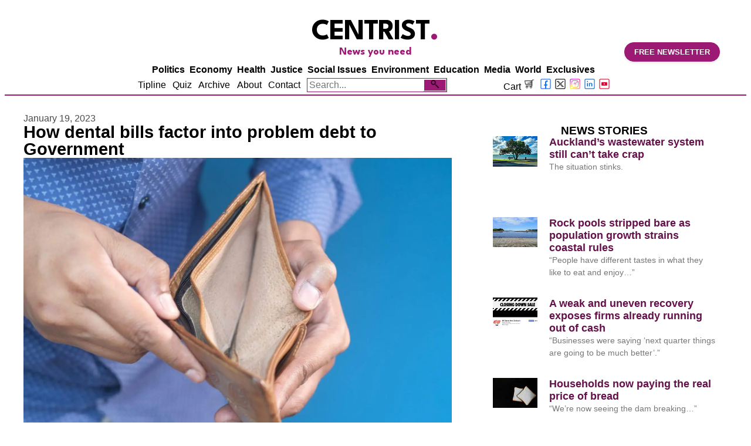

--- FILE ---
content_type: text/html; charset=UTF-8
request_url: https://nznewsessentials.com/how-dental-bills-factor-into-problem-debt-to-government/
body_size: 82123
content:
<!DOCTYPE html><html lang="en-NZ" prefix="og: https://ogp.me/ns#"><head><meta charset="UTF-8"><meta name="viewport" content="width=device-width, initial-scale=1.0, viewport-fit=cover" /> <script data-cfasync="false" data-no-defer="1" data-no-minify="1" data-no-optimize="1">var ewww_webp_supported=!1;function check_webp_feature(A,e){var w;e=void 0!==e?e:function(){},ewww_webp_supported?e(ewww_webp_supported):((w=new Image).onload=function(){ewww_webp_supported=0<w.width&&0<w.height,e&&e(ewww_webp_supported)},w.onerror=function(){e&&e(!1)},w.src="data:image/webp;base64,"+{alpha:"UklGRkoAAABXRUJQVlA4WAoAAAAQAAAAAAAAAAAAQUxQSAwAAAARBxAR/Q9ERP8DAABWUDggGAAAABQBAJ0BKgEAAQAAAP4AAA3AAP7mtQAAAA=="}[A])}check_webp_feature("alpha");</script><script data-cfasync="false" data-no-defer="1" data-no-minify="1" data-no-optimize="1">var Arrive=function(c,w){"use strict";if(c.MutationObserver&&"undefined"!=typeof HTMLElement){var r,a=0,u=(r=HTMLElement.prototype.matches||HTMLElement.prototype.webkitMatchesSelector||HTMLElement.prototype.mozMatchesSelector||HTMLElement.prototype.msMatchesSelector,{matchesSelector:function(e,t){return e instanceof HTMLElement&&r.call(e,t)},addMethod:function(e,t,r){var a=e[t];e[t]=function(){return r.length==arguments.length?r.apply(this,arguments):"function"==typeof a?a.apply(this,arguments):void 0}},callCallbacks:function(e,t){t&&t.options.onceOnly&&1==t.firedElems.length&&(e=[e[0]]);for(var r,a=0;r=e[a];a++)r&&r.callback&&r.callback.call(r.elem,r.elem);t&&t.options.onceOnly&&1==t.firedElems.length&&t.me.unbindEventWithSelectorAndCallback.call(t.target,t.selector,t.callback)},checkChildNodesRecursively:function(e,t,r,a){for(var i,n=0;i=e[n];n++)r(i,t,a)&&a.push({callback:t.callback,elem:i}),0<i.childNodes.length&&u.checkChildNodesRecursively(i.childNodes,t,r,a)},mergeArrays:function(e,t){var r,a={};for(r in e)e.hasOwnProperty(r)&&(a[r]=e[r]);for(r in t)t.hasOwnProperty(r)&&(a[r]=t[r]);return a},toElementsArray:function(e){return e=void 0!==e&&("number"!=typeof e.length||e===c)?[e]:e}}),e=(l.prototype.addEvent=function(e,t,r,a){a={target:e,selector:t,options:r,callback:a,firedElems:[]};return this._beforeAdding&&this._beforeAdding(a),this._eventsBucket.push(a),a},l.prototype.removeEvent=function(e){for(var t,r=this._eventsBucket.length-1;t=this._eventsBucket[r];r--)e(t)&&(this._beforeRemoving&&this._beforeRemoving(t),(t=this._eventsBucket.splice(r,1))&&t.length&&(t[0].callback=null))},l.prototype.beforeAdding=function(e){this._beforeAdding=e},l.prototype.beforeRemoving=function(e){this._beforeRemoving=e},l),t=function(i,n){var o=new e,l=this,s={fireOnAttributesModification:!1};return o.beforeAdding(function(t){var e=t.target;e!==c.document&&e!==c||(e=document.getElementsByTagName("html")[0]);var r=new MutationObserver(function(e){n.call(this,e,t)}),a=i(t.options);r.observe(e,a),t.observer=r,t.me=l}),o.beforeRemoving(function(e){e.observer.disconnect()}),this.bindEvent=function(e,t,r){t=u.mergeArrays(s,t);for(var a=u.toElementsArray(this),i=0;i<a.length;i++)o.addEvent(a[i],e,t,r)},this.unbindEvent=function(){var r=u.toElementsArray(this);o.removeEvent(function(e){for(var t=0;t<r.length;t++)if(this===w||e.target===r[t])return!0;return!1})},this.unbindEventWithSelectorOrCallback=function(r){var a=u.toElementsArray(this),i=r,e="function"==typeof r?function(e){for(var t=0;t<a.length;t++)if((this===w||e.target===a[t])&&e.callback===i)return!0;return!1}:function(e){for(var t=0;t<a.length;t++)if((this===w||e.target===a[t])&&e.selector===r)return!0;return!1};o.removeEvent(e)},this.unbindEventWithSelectorAndCallback=function(r,a){var i=u.toElementsArray(this);o.removeEvent(function(e){for(var t=0;t<i.length;t++)if((this===w||e.target===i[t])&&e.selector===r&&e.callback===a)return!0;return!1})},this},i=new function(){var s={fireOnAttributesModification:!1,onceOnly:!1,existing:!1};function n(e,t,r){return!(!u.matchesSelector(e,t.selector)||(e._id===w&&(e._id=a++),-1!=t.firedElems.indexOf(e._id)))&&(t.firedElems.push(e._id),!0)}var c=(i=new t(function(e){var t={attributes:!1,childList:!0,subtree:!0};return e.fireOnAttributesModification&&(t.attributes=!0),t},function(e,i){e.forEach(function(e){var t=e.addedNodes,r=e.target,a=[];null!==t&&0<t.length?u.checkChildNodesRecursively(t,i,n,a):"attributes"===e.type&&n(r,i)&&a.push({callback:i.callback,elem:r}),u.callCallbacks(a,i)})})).bindEvent;return i.bindEvent=function(e,t,r){t=void 0===r?(r=t,s):u.mergeArrays(s,t);var a=u.toElementsArray(this);if(t.existing){for(var i=[],n=0;n<a.length;n++)for(var o=a[n].querySelectorAll(e),l=0;l<o.length;l++)i.push({callback:r,elem:o[l]});if(t.onceOnly&&i.length)return r.call(i[0].elem,i[0].elem);setTimeout(u.callCallbacks,1,i)}c.call(this,e,t,r)},i},o=new function(){var a={};function i(e,t){return u.matchesSelector(e,t.selector)}var n=(o=new t(function(){return{childList:!0,subtree:!0}},function(e,r){e.forEach(function(e){var t=e.removedNodes,e=[];null!==t&&0<t.length&&u.checkChildNodesRecursively(t,r,i,e),u.callCallbacks(e,r)})})).bindEvent;return o.bindEvent=function(e,t,r){t=void 0===r?(r=t,a):u.mergeArrays(a,t),n.call(this,e,t,r)},o};d(HTMLElement.prototype),d(NodeList.prototype),d(HTMLCollection.prototype),d(HTMLDocument.prototype),d(Window.prototype);var n={};return s(i,n,"unbindAllArrive"),s(o,n,"unbindAllLeave"),n}function l(){this._eventsBucket=[],this._beforeAdding=null,this._beforeRemoving=null}function s(e,t,r){u.addMethod(t,r,e.unbindEvent),u.addMethod(t,r,e.unbindEventWithSelectorOrCallback),u.addMethod(t,r,e.unbindEventWithSelectorAndCallback)}function d(e){e.arrive=i.bindEvent,s(i,e,"unbindArrive"),e.leave=o.bindEvent,s(o,e,"unbindLeave")}}(window,void 0),ewww_webp_supported=!1;function check_webp_feature(e,t){var r;ewww_webp_supported?t(ewww_webp_supported):((r=new Image).onload=function(){ewww_webp_supported=0<r.width&&0<r.height,t(ewww_webp_supported)},r.onerror=function(){t(!1)},r.src="data:image/webp;base64,"+{alpha:"UklGRkoAAABXRUJQVlA4WAoAAAAQAAAAAAAAAAAAQUxQSAwAAAARBxAR/Q9ERP8DAABWUDggGAAAABQBAJ0BKgEAAQAAAP4AAA3AAP7mtQAAAA==",animation:"UklGRlIAAABXRUJQVlA4WAoAAAASAAAAAAAAAAAAQU5JTQYAAAD/////AABBTk1GJgAAAAAAAAAAAAAAAAAAAGQAAABWUDhMDQAAAC8AAAAQBxAREYiI/gcA"}[e])}function ewwwLoadImages(e){if(e){for(var t=document.querySelectorAll(".batch-image img, .image-wrapper a, .ngg-pro-masonry-item a, .ngg-galleria-offscreen-seo-wrapper a"),r=0,a=t.length;r<a;r++)ewwwAttr(t[r],"data-src",t[r].getAttribute("data-webp")),ewwwAttr(t[r],"data-thumbnail",t[r].getAttribute("data-webp-thumbnail"));for(var i=document.querySelectorAll("div.woocommerce-product-gallery__image"),r=0,a=i.length;r<a;r++)ewwwAttr(i[r],"data-thumb",i[r].getAttribute("data-webp-thumb"))}for(var n=document.querySelectorAll("video"),r=0,a=n.length;r<a;r++)ewwwAttr(n[r],"poster",e?n[r].getAttribute("data-poster-webp"):n[r].getAttribute("data-poster-image"));for(var o,l=document.querySelectorAll("img.ewww_webp_lazy_load"),r=0,a=l.length;r<a;r++)e&&(ewwwAttr(l[r],"data-lazy-srcset",l[r].getAttribute("data-lazy-srcset-webp")),ewwwAttr(l[r],"data-srcset",l[r].getAttribute("data-srcset-webp")),ewwwAttr(l[r],"data-lazy-src",l[r].getAttribute("data-lazy-src-webp")),ewwwAttr(l[r],"data-src",l[r].getAttribute("data-src-webp")),ewwwAttr(l[r],"data-orig-file",l[r].getAttribute("data-webp-orig-file")),ewwwAttr(l[r],"data-medium-file",l[r].getAttribute("data-webp-medium-file")),ewwwAttr(l[r],"data-large-file",l[r].getAttribute("data-webp-large-file")),null!=(o=l[r].getAttribute("srcset"))&&!1!==o&&o.includes("R0lGOD")&&ewwwAttr(l[r],"src",l[r].getAttribute("data-lazy-src-webp"))),l[r].className=l[r].className.replace(/\bewww_webp_lazy_load\b/,"");for(var s=document.querySelectorAll(".ewww_webp"),r=0,a=s.length;r<a;r++)e?(ewwwAttr(s[r],"srcset",s[r].getAttribute("data-srcset-webp")),ewwwAttr(s[r],"src",s[r].getAttribute("data-src-webp")),ewwwAttr(s[r],"data-orig-file",s[r].getAttribute("data-webp-orig-file")),ewwwAttr(s[r],"data-medium-file",s[r].getAttribute("data-webp-medium-file")),ewwwAttr(s[r],"data-large-file",s[r].getAttribute("data-webp-large-file")),ewwwAttr(s[r],"data-large_image",s[r].getAttribute("data-webp-large_image")),ewwwAttr(s[r],"data-src",s[r].getAttribute("data-webp-src"))):(ewwwAttr(s[r],"srcset",s[r].getAttribute("data-srcset-img")),ewwwAttr(s[r],"src",s[r].getAttribute("data-src-img"))),s[r].className=s[r].className.replace(/\bewww_webp\b/,"ewww_webp_loaded");window.jQuery&&jQuery.fn.isotope&&jQuery.fn.imagesLoaded&&(jQuery(".fusion-posts-container-infinite").imagesLoaded(function(){jQuery(".fusion-posts-container-infinite").hasClass("isotope")&&jQuery(".fusion-posts-container-infinite").isotope()}),jQuery(".fusion-portfolio:not(.fusion-recent-works) .fusion-portfolio-wrapper").imagesLoaded(function(){jQuery(".fusion-portfolio:not(.fusion-recent-works) .fusion-portfolio-wrapper").isotope()}))}function ewwwWebPInit(e){ewwwLoadImages(e),ewwwNggLoadGalleries(e),document.arrive(".ewww_webp",function(){ewwwLoadImages(e)}),document.arrive(".ewww_webp_lazy_load",function(){ewwwLoadImages(e)}),document.arrive("videos",function(){ewwwLoadImages(e)}),"loading"==document.readyState?document.addEventListener("DOMContentLoaded",ewwwJSONParserInit):("undefined"!=typeof galleries&&ewwwNggParseGalleries(e),ewwwWooParseVariations(e))}function ewwwAttr(e,t,r){null!=r&&!1!==r&&e.setAttribute(t,r)}function ewwwJSONParserInit(){"undefined"!=typeof galleries&&check_webp_feature("alpha",ewwwNggParseGalleries),check_webp_feature("alpha",ewwwWooParseVariations)}function ewwwWooParseVariations(e){if(e)for(var t=document.querySelectorAll("form.variations_form"),r=0,a=t.length;r<a;r++){var i=t[r].getAttribute("data-product_variations"),n=!1;try{for(var o in i=JSON.parse(i))void 0!==i[o]&&void 0!==i[o].image&&(void 0!==i[o].image.src_webp&&(i[o].image.src=i[o].image.src_webp,n=!0),void 0!==i[o].image.srcset_webp&&(i[o].image.srcset=i[o].image.srcset_webp,n=!0),void 0!==i[o].image.full_src_webp&&(i[o].image.full_src=i[o].image.full_src_webp,n=!0),void 0!==i[o].image.gallery_thumbnail_src_webp&&(i[o].image.gallery_thumbnail_src=i[o].image.gallery_thumbnail_src_webp,n=!0),void 0!==i[o].image.thumb_src_webp&&(i[o].image.thumb_src=i[o].image.thumb_src_webp,n=!0));n&&ewwwAttr(t[r],"data-product_variations",JSON.stringify(i))}catch(e){}}}function ewwwNggParseGalleries(e){if(e)for(var t in galleries){var r=galleries[t];galleries[t].images_list=ewwwNggParseImageList(r.images_list)}}function ewwwNggLoadGalleries(e){e&&document.addEventListener("ngg.galleria.themeadded",function(e,t){window.ngg_galleria._create_backup=window.ngg_galleria.create,window.ngg_galleria.create=function(e,t){var r=$(e).data("id");return galleries["gallery_"+r].images_list=ewwwNggParseImageList(galleries["gallery_"+r].images_list),window.ngg_galleria._create_backup(e,t)}})}function ewwwNggParseImageList(e){for(var t in e){var r=e[t];if(void 0!==r["image-webp"]&&(e[t].image=r["image-webp"],delete e[t]["image-webp"]),void 0!==r["thumb-webp"]&&(e[t].thumb=r["thumb-webp"],delete e[t]["thumb-webp"]),void 0!==r.full_image_webp&&(e[t].full_image=r.full_image_webp,delete e[t].full_image_webp),void 0!==r.srcsets)for(var a in r.srcsets)nggSrcset=r.srcsets[a],void 0!==r.srcsets[a+"-webp"]&&(e[t].srcsets[a]=r.srcsets[a+"-webp"],delete e[t].srcsets[a+"-webp"]);if(void 0!==r.full_srcsets)for(var i in r.full_srcsets)nggFSrcset=r.full_srcsets[i],void 0!==r.full_srcsets[i+"-webp"]&&(e[t].full_srcsets[i]=r.full_srcsets[i+"-webp"],delete e[t].full_srcsets[i+"-webp"])}return e}check_webp_feature("alpha",ewwwWebPInit);</script><script>window._wca = window._wca || [];</script> <title>How dental bills factor into problem debt to Government | CENTRIST</title><meta name="description" content="A drill down on beneficiary debt shows it is widespread."/><meta name="robots" content="follow, index, max-snippet:-1, max-video-preview:-1, max-image-preview:large"/><link rel="canonical" href="https://centrist.nz/how-dental-bills-factor-into-problem-debt-to-government/" /><meta property="og:locale" content="en_US" /><meta property="og:type" content="article" /><meta property="og:title" content="How dental bills factor into problem debt to Government | CENTRIST" /><meta property="og:description" content="A drill down on beneficiary debt shows it is widespread." /><meta property="og:url" content="https://centrist.nz/how-dental-bills-factor-into-problem-debt-to-government/" /><meta property="og:site_name" content="CENTRIST" /><meta property="article:publisher" content="https://www.facebook.com/thecentristnz" /><meta property="article:author" content="https://www.facebook.com/thecentristnz" /><meta property="article:section" content="Exclusives" /><meta property="og:updated_time" content="2023-11-26T06:28:21+13:00" /><meta property="og:image" content="https://media.centrist.nz/wp-content/uploads/2023/01/20094840/pexels-towfiqu-barbhuiya-12001949-scaled-e1674120040354.jpg" /><meta property="og:image:secure_url" content="https://media.centrist.nz/wp-content/uploads/2023/01/20094840/pexels-towfiqu-barbhuiya-12001949-scaled-e1674120040354.jpg" /><meta property="og:image:width" content="1920" /><meta property="og:image:height" content="1412" /><meta property="og:image:alt" content="Dental" /><meta property="og:image:type" content="image/jpeg" /><meta property="article:published_time" content="2023-01-19T22:20:58+13:00" /><meta property="article:modified_time" content="2023-11-26T06:28:21+13:00" /><meta name="twitter:card" content="summary_large_image" /><meta name="twitter:title" content="How dental bills factor into problem debt to Government | CENTRIST" /><meta name="twitter:description" content="A drill down on beneficiary debt shows it is widespread." /><meta name="twitter:site" content="@centrist_nz" /><meta name="twitter:creator" content="@centrist_nz" /><meta name="twitter:image" content="https://media.centrist.nz/wp-content/uploads/2023/01/20094840/pexels-towfiqu-barbhuiya-12001949-scaled-e1674120040354.jpg" /><meta name="twitter:label1" content="Written by" /><meta name="twitter:data1" content="editor" /><meta name="twitter:label2" content="Time to read" /><meta name="twitter:data2" content="2 minutes" /> <script type="application/ld+json" class="rank-math-schema-pro">{"@context":"https://schema.org","@graph":[{"@type":["NewsMediaOrganization","Organization"],"@id":"https://centrist.nz/#organization","name":"CENTRIST","url":"https://centrist.nz","sameAs":["https://www.facebook.com/thecentristnz","https://twitter.com/centrist_nz"],"logo":{"@type":"ImageObject","@id":"https://centrist.nz/#logo","url":"https://media.centrist.nz/wp-content/uploads/2023/10/18051418/Centrist-Logo-and-Instagram-Templates-white-e1697922796325.png","contentUrl":"https://media.centrist.nz/wp-content/uploads/2023/10/18051418/Centrist-Logo-and-Instagram-Templates-white-e1697922796325.png","caption":"CENTRIST","inLanguage":"en-NZ","width":"649","height":"649"},"description":"Centrist is a news company presenting under-served perspectives while emphasising reason-based analysis, even if it might be too hot for mainstream media to handle. The Centrist is a time effective way to stay updated with Kiwi news."},{"@type":"WebSite","@id":"https://centrist.nz/#website","url":"https://centrist.nz","name":"CENTRIST","publisher":{"@id":"https://centrist.nz/#organization"},"inLanguage":"en-NZ"},{"@type":"ImageObject","@id":"https://media.centrist.nz/wp-content/uploads/2023/01/20094840/pexels-towfiqu-barbhuiya-12001949-scaled-e1674120040354.jpg","url":"https://media.centrist.nz/wp-content/uploads/2023/01/20094840/pexels-towfiqu-barbhuiya-12001949-scaled-e1674120040354.jpg","width":"1920","height":"1412","inLanguage":"en-NZ"},{"@type":"WebPage","@id":"https://centrist.nz/how-dental-bills-factor-into-problem-debt-to-government/#webpage","url":"https://centrist.nz/how-dental-bills-factor-into-problem-debt-to-government/","name":"How dental bills factor into problem debt to Government | CENTRIST","datePublished":"2023-01-19T22:20:58+13:00","dateModified":"2023-11-26T06:28:21+13:00","isPartOf":{"@id":"https://centrist.nz/#website"},"primaryImageOfPage":{"@id":"https://media.centrist.nz/wp-content/uploads/2023/01/20094840/pexels-towfiqu-barbhuiya-12001949-scaled-e1674120040354.jpg"},"inLanguage":"en-NZ"},{"@type":"Person","@id":"https://centrist.nz/author/editor/","name":"editor","url":"https://centrist.nz/author/editor/","image":{"@type":"ImageObject","@id":"https://secure.gravatar.com/avatar/f2b80576d176ee1909a5ed0154d3a35312caa676c812153c61202613c6d35c55?s=96&amp;d=mm&amp;r=g","url":"https://secure.gravatar.com/avatar/f2b80576d176ee1909a5ed0154d3a35312caa676c812153c61202613c6d35c55?s=96&amp;d=mm&amp;r=g","caption":"editor","inLanguage":"en-NZ"},"worksFor":{"@id":"https://centrist.nz/#organization"}},{"@type":"NewsArticle","headline":"How dental bills factor into problem debt to Government | CENTRIST","keywords":"Dental,bills,debt,government","datePublished":"2023-01-19T22:20:58+13:00","dateModified":"2023-11-26T06:28:21+13:00","articleSection":"Exclusives, Government, Health, Social Issues","author":{"@id":"https://centrist.nz/author/editor/","name":"editor"},"publisher":{"@id":"https://centrist.nz/#organization"},"description":"A drill down on beneficiary debt shows it is widespread.","copyrightYear":"2023","copyrightHolder":{"@id":"https://centrist.nz/#organization"},"name":"How dental bills factor into problem debt to Government | CENTRIST","@id":"https://centrist.nz/how-dental-bills-factor-into-problem-debt-to-government/#richSnippet","isPartOf":{"@id":"https://centrist.nz/how-dental-bills-factor-into-problem-debt-to-government/#webpage"},"image":{"@id":"https://media.centrist.nz/wp-content/uploads/2023/01/20094840/pexels-towfiqu-barbhuiya-12001949-scaled-e1674120040354.jpg"},"inLanguage":"en-NZ","mainEntityOfPage":{"@id":"https://centrist.nz/how-dental-bills-factor-into-problem-debt-to-government/#webpage"}}]}</script> <link rel='dns-prefetch' href='//static.klaviyo.com' /><link rel='dns-prefetch' href='//centrist.nz' /><link rel='dns-prefetch' href='//www.googletagmanager.com' /><link rel='dns-prefetch' href='//stats.wp.com' /><link rel='dns-prefetch' href='//media.centrist.nz' /><link rel='preconnect' href='https://media.centrist.nz' /><link rel="alternate" type="application/rss+xml" title="CENTRIST &raquo; Feed" href="https://centrist.nz/feed/" /><link rel="alternate" type="application/rss+xml" title="CENTRIST &raquo; Comments Feed" href="https://centrist.nz/comments/feed/" /><link rel="alternate" type="application/rss+xml" title="CENTRIST &raquo; How dental bills factor into problem debt to Government Comments Feed" href="https://centrist.nz/how-dental-bills-factor-into-problem-debt-to-government/feed/" /><link rel="alternate" title="oEmbed (JSON)" type="application/json+oembed" href="https://centrist.nz/wp-json/oembed/1.0/embed?url=https%3A%2F%2Fcentrist.nz%2Fhow-dental-bills-factor-into-problem-debt-to-government%2F" /><link rel="alternate" title="oEmbed (XML)" type="text/xml+oembed" href="https://centrist.nz/wp-json/oembed/1.0/embed?url=https%3A%2F%2Fcentrist.nz%2Fhow-dental-bills-factor-into-problem-debt-to-government%2F&#038;format=xml" /><style id="woo-sctr-frontend-countdown-style" type="text/css">.woo-sctr-shortcode-wrap-wrap.woo-sctr-shortcode-wrap-wrap-salescountdowntimer.woo-sctr-shortcode-wrap-wrap-inline{color:#000;padding:2px}.woo-sctr-shortcode-wrap-wrap.woo-sctr-shortcode-wrap-wrap-salescountdowntimer .woo-sctr-shortcode-countdown-1 .woo-sctr-shortcode-countdown-value,.woo-sctr-shortcode-wrap-wrap.woo-sctr-shortcode-wrap-wrap-salescountdowntimer .woo-sctr-shortcode-countdown-1 .woo-sctr-shortcode-countdown-value-container{color:#ffb600;font-size:28px}.woo-sctr-shortcode-wrap-wrap.woo-sctr-shortcode-wrap-wrap-salescountdowntimer .woo-sctr-shortcode-countdown-1 .woo-sctr-shortcode-countdown-text{font-size:12px}</style><style id='wp-img-auto-sizes-contain-inline-css' type='text/css'>img:is([sizes=auto i],[sizes^="auto," i]){contain-intrinsic-size:3000px 1500px}</style><style id="litespeed-ccss">ul{box-sizing:border-box}:root{--wp--preset--font-size--normal:16px;--wp--preset--font-size--huge:42px}html :where(img[class*=wp-image-]){height:auto;max-width:100%}:root{--wp--preset--aspect-ratio--square:1;--wp--preset--aspect-ratio--4-3:4/3;--wp--preset--aspect-ratio--3-4:3/4;--wp--preset--aspect-ratio--3-2:3/2;--wp--preset--aspect-ratio--2-3:2/3;--wp--preset--aspect-ratio--16-9:16/9;--wp--preset--aspect-ratio--9-16:9/16;--wp--preset--color--black:#000000;--wp--preset--color--cyan-bluish-gray:#abb8c3;--wp--preset--color--white:#ffffff;--wp--preset--color--pale-pink:#f78da7;--wp--preset--color--vivid-red:#cf2e2e;--wp--preset--color--luminous-vivid-orange:#ff6900;--wp--preset--color--luminous-vivid-amber:#fcb900;--wp--preset--color--light-green-cyan:#7bdcb5;--wp--preset--color--vivid-green-cyan:#00d084;--wp--preset--color--pale-cyan-blue:#8ed1fc;--wp--preset--color--vivid-cyan-blue:#0693e3;--wp--preset--color--vivid-purple:#9b51e0;--wp--preset--gradient--vivid-cyan-blue-to-vivid-purple:linear-gradient(135deg,rgba(6,147,227,1) 0%,rgb(155,81,224) 100%);--wp--preset--gradient--light-green-cyan-to-vivid-green-cyan:linear-gradient(135deg,rgb(122,220,180) 0%,rgb(0,208,130) 100%);--wp--preset--gradient--luminous-vivid-amber-to-luminous-vivid-orange:linear-gradient(135deg,rgba(252,185,0,1) 0%,rgba(255,105,0,1) 100%);--wp--preset--gradient--luminous-vivid-orange-to-vivid-red:linear-gradient(135deg,rgba(255,105,0,1) 0%,rgb(207,46,46) 100%);--wp--preset--gradient--very-light-gray-to-cyan-bluish-gray:linear-gradient(135deg,rgb(238,238,238) 0%,rgb(169,184,195) 100%);--wp--preset--gradient--cool-to-warm-spectrum:linear-gradient(135deg,rgb(74,234,220) 0%,rgb(151,120,209) 20%,rgb(207,42,186) 40%,rgb(238,44,130) 60%,rgb(251,105,98) 80%,rgb(254,248,76) 100%);--wp--preset--gradient--blush-light-purple:linear-gradient(135deg,rgb(255,206,236) 0%,rgb(152,150,240) 100%);--wp--preset--gradient--blush-bordeaux:linear-gradient(135deg,rgb(254,205,165) 0%,rgb(254,45,45) 50%,rgb(107,0,62) 100%);--wp--preset--gradient--luminous-dusk:linear-gradient(135deg,rgb(255,203,112) 0%,rgb(199,81,192) 50%,rgb(65,88,208) 100%);--wp--preset--gradient--pale-ocean:linear-gradient(135deg,rgb(255,245,203) 0%,rgb(182,227,212) 50%,rgb(51,167,181) 100%);--wp--preset--gradient--electric-grass:linear-gradient(135deg,rgb(202,248,128) 0%,rgb(113,206,126) 100%);--wp--preset--gradient--midnight:linear-gradient(135deg,rgb(2,3,129) 0%,rgb(40,116,252) 100%);--wp--preset--font-size--small:13px;--wp--preset--font-size--medium:20px;--wp--preset--font-size--large:36px;--wp--preset--font-size--x-large:42px;--wp--preset--spacing--20:0.44rem;--wp--preset--spacing--30:0.67rem;--wp--preset--spacing--40:1rem;--wp--preset--spacing--50:1.5rem;--wp--preset--spacing--60:2.25rem;--wp--preset--spacing--70:3.38rem;--wp--preset--spacing--80:5.06rem;--wp--preset--shadow--natural:6px 6px 9px rgba(0, 0, 0, 0.2);--wp--preset--shadow--deep:12px 12px 50px rgba(0, 0, 0, 0.4);--wp--preset--shadow--sharp:6px 6px 0px rgba(0, 0, 0, 0.2);--wp--preset--shadow--outlined:6px 6px 0px -3px rgba(255, 255, 255, 1), 6px 6px rgba(0, 0, 0, 1);--wp--preset--shadow--crisp:6px 6px 0px rgba(0, 0, 0, 1)}.has-small-font-size{font-size:var(--wp--preset--font-size--small)!important}.fa-pulse{-webkit-animation:fa-spin 1s infinite steps(8);animation:fa-spin 1s infinite steps(8)}@-webkit-keyframes fa-spin{0%{-webkit-transform:rotate(0deg);transform:rotate(0deg)}100%{-webkit-transform:rotate(359deg);transform:rotate(359deg)}}@keyframes fa-spin{0%{-webkit-transform:rotate(0deg);transform:rotate(0deg)}100%{-webkit-transform:rotate(359deg);transform:rotate(359deg)}}.fa-user:before{content:""}.fa-image:before{content:""}.fa-bell:before{content:""}.fa-spinner:before{content:""}.fa-bell-slash:before{content:""}.fa-at:before{content:""}.elementor-screen-only{height:1px;margin:-1px;overflow:hidden;padding:0;position:absolute;top:-10000em;width:1px;clip:rect(0,0,0,0);border:0}.elementor *,.elementor :after,.elementor :before{box-sizing:border-box}.elementor a{box-shadow:none;text-decoration:none}.elementor img{border:none;border-radius:0;box-shadow:none;height:auto;max-width:100%}.elementor-element{--flex-direction:initial;--flex-wrap:initial;--justify-content:initial;--align-items:initial;--align-content:initial;--gap:initial;--flex-basis:initial;--flex-grow:initial;--flex-shrink:initial;--order:initial;--align-self:initial;align-self:var(--align-self);flex-basis:var(--flex-basis);flex-grow:var(--flex-grow);flex-shrink:var(--flex-shrink);order:var(--order)}.elementor-element:where(.e-con-full,.elementor-widget){align-content:var(--align-content);align-items:var(--align-items);flex-direction:var(--flex-direction);flex-wrap:var(--flex-wrap);gap:var(--row-gap) var(--column-gap);justify-content:var(--justify-content)}.elementor-align-left{text-align:left}:root{--page-title-display:block}.elementor-page-title{display:var(--page-title-display)}.elementor-widget{position:relative}.elementor-widget:not(:last-child){margin-bottom:var(--kit-widget-spacing,20px)}.elementor-grid{display:grid;grid-column-gap:var(--grid-column-gap);grid-row-gap:var(--grid-row-gap)}.elementor-grid .elementor-grid-item{min-width:0}.elementor-grid-1 .elementor-grid{grid-template-columns:repeat(1,1fr)}@media (max-width:1024px){.elementor-grid-tablet-2 .elementor-grid{grid-template-columns:repeat(2,1fr)}}@media (max-width:767px){.elementor-grid-mobile-1 .elementor-grid{grid-template-columns:repeat(1,1fr)}}@media (prefers-reduced-motion:no-preference){html{scroll-behavior:smooth}}.e-con{--border-radius:0;--border-top-width:0px;--border-right-width:0px;--border-bottom-width:0px;--border-left-width:0px;--border-style:initial;--border-color:initial;--container-widget-width:100%;--container-widget-height:initial;--container-widget-flex-grow:0;--container-widget-align-self:initial;--content-width:min(100%,var(--container-max-width,1140px));--width:100%;--min-height:initial;--height:auto;--text-align:initial;--margin-top:0px;--margin-right:0px;--margin-bottom:0px;--margin-left:0px;--padding-top:var(--container-default-padding-top,10px);--padding-right:var(--container-default-padding-right,10px);--padding-bottom:var(--container-default-padding-bottom,10px);--padding-left:var(--container-default-padding-left,10px);--position:relative;--z-index:revert;--overflow:visible;--gap:var(--widgets-spacing,20px);--row-gap:var(--widgets-spacing-row,20px);--column-gap:var(--widgets-spacing-column,20px);--overlay-mix-blend-mode:initial;--overlay-opacity:1;--e-con-grid-template-columns:repeat(3,1fr);--e-con-grid-template-rows:repeat(2,1fr);border-radius:var(--border-radius);height:var(--height);min-height:var(--min-height);min-width:0;overflow:var(--overflow);position:var(--position);width:var(--width);z-index:var(--z-index);--flex-wrap-mobile:wrap;margin-block-end:var(--margin-block-end);margin-block-start:var(--margin-block-start);margin-inline-end:var(--margin-inline-end);margin-inline-start:var(--margin-inline-start);padding-inline-end:var(--padding-inline-end);padding-inline-start:var(--padding-inline-start);--margin-block-start:var(--margin-top);--margin-block-end:var(--margin-bottom);--margin-inline-start:var(--margin-left);--margin-inline-end:var(--margin-right);--padding-inline-start:var(--padding-left);--padding-inline-end:var(--padding-right);--padding-block-start:var(--padding-top);--padding-block-end:var(--padding-bottom);--border-block-start-width:var(--border-top-width);--border-block-end-width:var(--border-bottom-width);--border-inline-start-width:var(--border-left-width);--border-inline-end-width:var(--border-right-width)}.e-con.e-flex{--flex-direction:column;--flex-basis:auto;--flex-grow:0;--flex-shrink:1;flex:var(--flex-grow) var(--flex-shrink) var(--flex-basis)}.e-con-full,.e-con>.e-con-inner{padding-block-end:var(--padding-block-end);padding-block-start:var(--padding-block-start);text-align:var(--text-align)}.e-con-full.e-flex,.e-con.e-flex>.e-con-inner{flex-direction:var(--flex-direction)}.e-con,.e-con>.e-con-inner{display:var(--display)}.e-con-boxed.e-flex{align-content:normal;align-items:normal;flex-direction:column;flex-wrap:nowrap;justify-content:normal}.e-con-boxed{gap:initial;text-align:initial}.e-con.e-flex>.e-con-inner{align-content:var(--align-content);align-items:var(--align-items);align-self:auto;flex-basis:auto;flex-grow:1;flex-shrink:1;flex-wrap:var(--flex-wrap);justify-content:var(--justify-content)}.e-con>.e-con-inner{gap:var(--row-gap) var(--column-gap);height:100%;margin:0 auto;max-width:var(--content-width);padding-inline-end:0;padding-inline-start:0;width:100%}:is(.elementor-section-wrap,[data-elementor-id])>.e-con{--margin-left:auto;--margin-right:auto;max-width:min(100%,var(--width))}.e-con .elementor-widget.elementor-widget{margin-block-end:0}.e-con:before{border-block-end-width:var(--border-block-end-width);border-block-start-width:var(--border-block-start-width);border-color:var(--border-color);border-inline-end-width:var(--border-inline-end-width);border-inline-start-width:var(--border-inline-start-width);border-radius:var(--border-radius);border-style:var(--border-style);content:var(--background-overlay);display:block;height:max(100% + var(--border-top-width) + var(--border-bottom-width),100%);left:calc(0px - var(--border-left-width));mix-blend-mode:var(--overlay-mix-blend-mode);opacity:var(--overlay-opacity);position:absolute;top:calc(0px - var(--border-top-width));width:max(100% + var(--border-left-width) + var(--border-right-width),100%)}.e-con .elementor-widget{min-width:0}.e-con>.elementor-widget>.elementor-widget-container{height:100%}.elementor.elementor .e-con>.elementor-widget{max-width:100%}.e-con .elementor-widget:not(:last-child){--kit-widget-spacing:0px}@media (max-width:767px){.e-con.e-flex{--width:100%;--flex-wrap:var(--flex-wrap-mobile)}}.elementor-heading-title{line-height:1;margin:0;padding:0}.elementor-button{background-color:#69727d;border-radius:3px;color:#fff;display:inline-block;font-size:15px;line-height:1;padding:12px 24px;fill:#fff;text-align:center}.elementor-button:visited{color:#fff}.elementor-button-content-wrapper{display:flex;flex-direction:row;gap:5px;justify-content:center}.elementor-button-text{display:inline-block}.elementor-button span{text-decoration:inherit}@media (max-width:767px){.elementor .elementor-hidden-mobile{display:none}}@media (min-width:768px) and (max-width:1024px){.elementor .elementor-hidden-tablet{display:none}}@media (min-width:1025px) and (max-width:99999px){.elementor .elementor-hidden-desktop{display:none}}.elementor-icon-list-items .elementor-icon-list-item .elementor-icon-list-text{display:inline-block}.elementor-widget .elementor-icon-list-items.elementor-inline-items{display:flex;flex-wrap:wrap;margin-left:-8px;margin-right:-8px}.elementor-widget .elementor-icon-list-items.elementor-inline-items .elementor-inline-item{word-break:break-word}.elementor-widget .elementor-icon-list-items.elementor-inline-items .elementor-icon-list-item{margin-left:8px;margin-right:8px}.elementor-widget .elementor-icon-list-items.elementor-inline-items .elementor-icon-list-item:after{border-bottom:0;border-left-width:1px;border-right:0;border-top:0;border-style:solid;height:100%;left:auto;position:relative;right:auto;right:-8px;width:auto}.elementor-widget .elementor-icon-list-items{list-style-type:none;margin:0;padding:0}.elementor-widget .elementor-icon-list-item{margin:0;padding:0;position:relative}.elementor-widget .elementor-icon-list-item:after{bottom:0;position:absolute;width:100%}.elementor-widget .elementor-icon-list-item{align-items:var(--icon-vertical-align,center);display:flex;font-size:inherit}.elementor-widget.elementor-align-left .elementor-icon-list-item{justify-content:flex-start;text-align:left}.elementor-widget.elementor-align-left .elementor-inline-items{justify-content:flex-start}.elementor-widget:not(.elementor-align-right) .elementor-icon-list-item:after{left:0}@media (min-width:-1){.elementor-widget:not(.elementor-widescreen-align-right) .elementor-icon-list-item:after{left:0}.elementor-widget:not(.elementor-widescreen-align-left) .elementor-icon-list-item:after{right:0}}@media (max-width:-1){.elementor-widget:not(.elementor-laptop-align-right) .elementor-icon-list-item:after{left:0}.elementor-widget:not(.elementor-laptop-align-left) .elementor-icon-list-item:after{right:0}.elementor-widget:not(.elementor-tablet_extra-align-right) .elementor-icon-list-item:after{left:0}.elementor-widget:not(.elementor-tablet_extra-align-left) .elementor-icon-list-item:after{right:0}}@media (max-width:1024px){.elementor-widget:not(.elementor-tablet-align-right) .elementor-icon-list-item:after{left:0}.elementor-widget:not(.elementor-tablet-align-left) .elementor-icon-list-item:after{right:0}}@media (max-width:-1){.elementor-widget:not(.elementor-mobile_extra-align-right) .elementor-icon-list-item:after{left:0}.elementor-widget:not(.elementor-mobile_extra-align-left) .elementor-icon-list-item:after{right:0}}@media (max-width:767px){.elementor-widget:not(.elementor-mobile-align-right) .elementor-icon-list-item:after{left:0}.elementor-widget:not(.elementor-mobile-align-left) .elementor-icon-list-item:after{right:0}}.elementor .elementor-element ul.elementor-icon-list-items{padding:0}.elementor-widget-heading .elementor-heading-title[class*=elementor-size-]>a{color:inherit;font-size:inherit;line-height:inherit}.elementor-widget-heading .elementor-heading-title.elementor-size-medium{font-size:19px}.elementor-widget-heading .elementor-heading-title.elementor-size-large{font-size:29px}.elementor-widget-image{text-align:center}.elementor-widget-image img{display:inline-block;vertical-align:middle}.elementor-element{--swiper-theme-color:#000;--swiper-navigation-size:44px;--swiper-pagination-bullet-size:6px;--swiper-pagination-bullet-horizontal-gap:6px}.elementor-widget-posts:after{display:none}.elementor-posts-container:not(.elementor-posts-masonry){align-items:stretch}.elementor-posts-container .elementor-post{margin:0;padding:0}.elementor-posts-container .elementor-post__excerpt{flex-grow:var(--read-more-alignment,0)}.elementor-posts-container .elementor-post__thumbnail{overflow:hidden}.elementor-posts-container .elementor-post__thumbnail img{display:block;max-height:none;max-width:none;width:100%}.elementor-posts-container .elementor-post__thumbnail__link{display:block;position:relative;width:100%}.elementor-posts .elementor-post{flex-direction:column}.elementor-posts .elementor-post__title{font-size:18px;margin:0}.elementor-posts .elementor-post__excerpt{margin-bottom:10px}.elementor-posts .elementor-post__excerpt p{color:#777;font-size:14px;line-height:1.5em;margin:0}.elementor-posts .elementor-post__text{display:var(--item-display,block);flex-direction:column;flex-grow:1}.elementor-posts .elementor-post__thumbnail{position:relative}.elementor-posts--skin-classic .elementor-post{overflow:hidden}.elementor-posts--thumbnail-top .elementor-post__thumbnail__link{margin-bottom:20px}.elementor-posts--thumbnail-top .elementor-post__text{width:100%}.elementor-posts--thumbnail-left .elementor-post{flex-direction:row}.elementor-posts--thumbnail-left .elementor-post__thumbnail__link{flex-shrink:0;width:25%}.elementor-posts--thumbnail-left .elementor-post__thumbnail__link{margin-right:20px;order:0}.elementor-posts .elementor-post{display:flex}.elementor-widget-posts.load-more-align-center .elementor-button-wrapper{text-align:center}.elementor-widget-posts>.elementor-widget-container .e-load-more-spinner{display:flex}.elementor-widget-posts>.elementor-widget-container .e-load-more-spinner i{display:none;margin:0 auto}.elementor-widget-posts>.elementor-widget-container .e-load-more-spinner i{color:var(--load-more-spinner-color)}.elementor-widget-posts>.elementor-widget-container .e-load-more-message{color:var(--load-more-message-color);display:none;margin-top:var(--load-more—spacing,30px);text-align:var(--load-more-message-alignment,center)}.elementor-widget-posts>.elementor-widget-container>.elementor-button-wrapper{margin-top:var(--load-more—spacing,30px)}.elementor-widget-posts>.elementor-widget-container>.elementor-button-wrapper .elementor-button{position:relative}.elementor-kit-21141{--e-global-color-primary:#6EC1E4;--e-global-color-secondary:#54595F;--e-global-color-text:#7A7A7A;--e-global-color-accent:#61CE70;--e-global-color-ff24ab0:#000000;--e-global-color-3f727a2:#FFFFFF;--e-global-color-19bdd4a:#9C1974;--e-global-color-494f311:#0270D4;--e-global-color-c1b44ab:#0EA492;--e-global-color-d080ccb:#8C52FF;--e-global-color-9e0d8b1:#F8932A;--e-global-color-da85dfa:#D3D6CC;--e-global-color-4758947:#D5DAE0;--e-global-color-916b223:#64114B;--e-global-color-9c612fa:#E134AC;--e-global-typography-primary-font-family:"Poppins";--e-global-typography-primary-font-weight:600;--e-global-typography-secondary-font-family:"Poppins";--e-global-typography-secondary-font-weight:400;--e-global-typography-text-font-family:"Roboto";--e-global-typography-text-font-weight:400;--e-global-typography-accent-font-family:"Roboto";--e-global-typography-accent-font-weight:500;--e-global-typography-f99c6c5-font-family:"Poppins"}.e-con{--container-max-width:1140px}.elementor-widget:not(:last-child){margin-block-end:20px}.elementor-element{--widgets-spacing:20px 20px;--widgets-spacing-row:20px;--widgets-spacing-column:20px}@media (max-width:1024px){.e-con{--container-max-width:1024px}}@media (max-width:767px){.e-con{--container-max-width:767px}}@media (max-width:800px){a{font-size:1.2rem}}@media (min-width:800px){.hide-element{visibility:hidden}}@media (max-width:500px){body{font-size:.9rem}p{font-size:.9rem}}.elementor-162743 .elementor-element.elementor-element-3c29b241{--display:flex;--margin-top:0px;--margin-bottom:0px;--margin-left:0px;--margin-right:0px;--padding-top:0px;--padding-bottom:0px;--padding-left:0px;--padding-right:0px}.elementor-162743 .elementor-element.elementor-element-3121d64c{width:100%;max-width:100%}.elementor-162743 .elementor-element.elementor-element-3121d64c>.elementor-widget-container{margin:0 0 0 0;padding:14px 0 0 0}.elementor-162743 .elementor-element.elementor-element-3121d64c.elementor-element{--align-self:center;--order:-99999 /* order start hack */;--flex-grow:1;--flex-shrink:0}.elementor-location-header:before{content:"";display:table;clear:both}@media (max-width:767px){.elementor-162743 .elementor-element.elementor-element-3121d64c>.elementor-widget-container{padding:13px 0 0 0}}.elementor-location-header:before{content:"";display:table;clear:both}.elementor-21462 .elementor-element.elementor-element-43f345d5{--display:flex;--flex-direction:row;--container-widget-width:calc( ( 1 - var( --container-widget-flex-grow ) ) * 100% );--container-widget-height:100%;--container-widget-flex-grow:1;--container-widget-align-self:stretch;--flex-wrap-mobile:wrap;--align-items:stretch;--gap:0px 0px;--row-gap:0px;--column-gap:0px;--margin-top:30px;--margin-bottom:0px;--margin-left:0px;--margin-right:0px;--padding-top:0%;--padding-bottom:0%;--padding-left:0%;--padding-right:0%}.elementor-21462 .elementor-element.elementor-element-726f444f{--display:flex;--padding-top:0px;--padding-bottom:0px;--padding-left:0px;--padding-right:50px}.elementor-21462 .elementor-element.elementor-element-726f444f.e-con{--flex-grow:0;--flex-shrink:0}.elementor-21462 .elementor-element.elementor-element-59c878b7.elementor-element{--align-self:flex-start}.elementor-21462 .elementor-element.elementor-element-59c878b7 .elementor-icon-list-items.elementor-inline-items .elementor-icon-list-item{margin-right:calc(25px/2);margin-left:calc(25px/2)}.elementor-21462 .elementor-element.elementor-element-59c878b7 .elementor-icon-list-items.elementor-inline-items{margin-right:calc(-25px/2);margin-left:calc(-25px/2)}body:not(.rtl) .elementor-21462 .elementor-element.elementor-element-59c878b7 .elementor-icon-list-items.elementor-inline-items .elementor-icon-list-item:after{right:calc(-25px/2)}.elementor-21462 .elementor-element.elementor-element-59c878b7 .elementor-icon-list-text{color:#4a4a4a}.elementor-21462 .elementor-element.elementor-element-59c878b7 .elementor-icon-list-item{font-family:"Montserrat",Sans-serif;font-size:16px;font-weight:300;text-transform:capitalize}.elementor-21462 .elementor-element.elementor-element-2d067706{text-align:left}.elementor-21462 .elementor-element.elementor-element-5f866e5a>.elementor-widget-container{margin:0 0 0 0}.elementor-21462 .elementor-element.elementor-element-5f866e5a{text-align:left}.elementor-21462 .elementor-element.elementor-element-5f866e5a img{width:100%}.elementor-21462 .elementor-element.elementor-element-1c1b4e2 .elementor-heading-title{font-family:var(--e-global-typography-text-font-family),Sans-serif;font-weight:var(--e-global-typography-text-font-weight)}.elementor-21462 .elementor-element.elementor-element-452240f8>.elementor-widget-container{margin:0 0 0 0}.elementor-21462 .elementor-element.elementor-element-452240f8{text-align:left;color:#4a4a4a}.elementor-21462 .elementor-element.elementor-element-5cb8daa9{--display:flex;--flex-direction:column;--container-widget-width:100%;--container-widget-height:initial;--container-widget-flex-grow:0;--container-widget-align-self:initial;--flex-wrap-mobile:wrap;--justify-content:flex-start;--gap:0px 0px;--row-gap:0px;--column-gap:0px}.elementor-21462 .elementor-element.elementor-element-7920acb4{--display:flex;--flex-direction:column;--container-widget-width:100%;--container-widget-height:initial;--container-widget-flex-grow:0;--container-widget-align-self:initial;--flex-wrap-mobile:wrap;--gap:15px 15px;--row-gap:15px;--column-gap:15px}.elementor-21462 .elementor-element.elementor-element-5edbf6bd{text-align:center}.elementor-21462 .elementor-element.elementor-element-5362a14{--grid-row-gap:10px;--grid-column-gap:0px}.elementor-21462 .elementor-element.elementor-element-5362a14 .elementor-posts-container .elementor-post__thumbnail{padding-bottom:calc(1*100%)}.elementor-21462 .elementor-element.elementor-element-5362a14:after{content:"1"}.elementor-21462 .elementor-element.elementor-element-5362a14 .elementor-post__thumbnail__link{width:20%}.elementor-21462 .elementor-element.elementor-element-5362a14.elementor-posts--thumbnail-left .elementor-post__thumbnail__link{margin-right:20px}.elementor-21462 .elementor-element.elementor-element-5362a14 .elementor-post__title,.elementor-21462 .elementor-element.elementor-element-5362a14 .elementor-post__title a{color:var(--e-global-color-916b223)}.elementor-21462 .elementor-element.elementor-element-205a4cf{--grid-row-gap:10px;--grid-column-gap:0px}.elementor-21462 .elementor-element.elementor-element-205a4cf .elementor-button{background-color:var(--e-global-color-19bdd4a);border-radius:8px 8px 8px 8px}.elementor-21462 .elementor-element.elementor-element-205a4cf .elementor-posts-container .elementor-post__thumbnail{padding-bottom:calc(1*100%)}.elementor-21462 .elementor-element.elementor-element-205a4cf:after{content:"1"}.elementor-21462 .elementor-element.elementor-element-205a4cf .elementor-post__thumbnail__link{width:20%}.elementor-21462 .elementor-element.elementor-element-205a4cf.elementor-posts--thumbnail-top .elementor-post__thumbnail__link{margin-bottom:20px}.elementor-21462 .elementor-element.elementor-element-c81d06e{--grid-row-gap:10px;--grid-column-gap:0px}.elementor-21462 .elementor-element.elementor-element-c81d06e .elementor-button{background-color:var(--e-global-color-9e0d8b1);border-radius:8px 8px 8px 8px}.elementor-21462 .elementor-element.elementor-element-c81d06e .elementor-posts-container .elementor-post__thumbnail{padding-bottom:calc(0.8*100%)}.elementor-21462 .elementor-element.elementor-element-c81d06e:after{content:"0.8"}.elementor-21462 .elementor-element.elementor-element-c81d06e .elementor-post__thumbnail__link{width:20%}.elementor-21462 .elementor-element.elementor-element-c81d06e .elementor-post__thumbnail{border-radius:5px 5px 5px 5px}.elementor-21462 .elementor-element.elementor-element-c81d06e.elementor-posts--thumbnail-top .elementor-post__thumbnail__link{margin-bottom:15px}@media (min-width:768px){.elementor-21462 .elementor-element.elementor-element-43f345d5{--content-width:1200px}.elementor-21462 .elementor-element.elementor-element-726f444f{--width:65%}.elementor-21462 .elementor-element.elementor-element-5cb8daa9{--width:35%}}@media (max-width:1024px) and (min-width:768px){.elementor-21462 .elementor-element.elementor-element-726f444f{--width:100%}.elementor-21462 .elementor-element.elementor-element-5cb8daa9{--width:100%}}@media (max-width:1024px){.elementor-21462 .elementor-element.elementor-element-43f345d5{--flex-wrap:wrap;--margin-top:80px;--margin-bottom:80px;--margin-left:0px;--margin-right:0px;--padding-top:0px;--padding-bottom:0px;--padding-left:25px;--padding-right:25px}.elementor-21462 .elementor-element.elementor-element-726f444f{--padding-top:0px;--padding-bottom:0px;--padding-left:0px;--padding-right:0px}}@media (max-width:767px){.elementor-21462 .elementor-element.elementor-element-43f345d5{--flex-direction:column;--container-widget-width:100%;--container-widget-height:initial;--container-widget-flex-grow:0;--container-widget-align-self:initial;--flex-wrap-mobile:wrap;--margin-top:30px;--margin-bottom:0px;--margin-left:0px;--margin-right:0px}.elementor-21462 .elementor-element.elementor-element-726f444f{--width:339.023px}.elementor-21462 .elementor-element.elementor-element-5362a14 .elementor-posts-container .elementor-post__thumbnail{padding-bottom:calc(0.5*100%)}.elementor-21462 .elementor-element.elementor-element-5362a14:after{content:"0.5"}.elementor-21462 .elementor-element.elementor-element-5362a14 .elementor-post__thumbnail__link{width:100%}.elementor-21462 .elementor-element.elementor-element-205a4cf .elementor-posts-container .elementor-post__thumbnail{padding-bottom:calc(1*100%)}.elementor-21462 .elementor-element.elementor-element-205a4cf:after{content:"1"}.elementor-21462 .elementor-element.elementor-element-205a4cf .elementor-post__thumbnail__link{width:100%}.elementor-21462 .elementor-element.elementor-element-c81d06e .elementor-posts-container .elementor-post__thumbnail{padding-bottom:calc(1*100%)}.elementor-21462 .elementor-element.elementor-element-c81d06e:after{content:"1"}.elementor-21462 .elementor-element.elementor-element-c81d06e .elementor-post__thumbnail__link{width:100%}}.elementor-21462 .elementor-element.elementor-element-452240f8 a{color:#64114b;word-break:break-all}#wpdcom .wpd-form-row .wpdiscuz-item input[type="text"],#wpdcom .wpd-form-row .wpdiscuz-item input[type="email"],#wpdcom textarea{border:1px solid #DDD;color:#777}#wpdcom .wpd-prim-button{background-color:#9c1974;color:#FFF}#wpdcom .wpd_label__check i.wpdicon-on{color:#9c1974;border:1px solid #ce8cba}:root{--petite-stories-primary:#9c1874;--petite-stories-primary-dark:#7e0056;--petite-stories-secondary:#8c52ff;--petite-stories-secondary-dark:#6e34e1;--petite-stories-tertiary:#eda435;--petite-stories-tertiary-dark:#c6882a;--petite-stories-foreground:#000000;--petite-stories-background:#ffffff;--petite-stories-light-1:#fff9c4;--petite-stories-light-2:#efefef;--petite-stories-light-3:#a0816a;--petite-stories-dark-1:#717171;--petite-stories-dark-2:#646464;--petite-stories-dark-3:#ffc106}.lazyload{background-image:none!important}.lazyload:before{background-image:none!important}body,html{font-family:"Poppins","Lato",Lato,helvetica,sans-serif}.tag-labels a{margin-right:10px;background-color:#000;font-size:14px!important;text-transform:uppercase;color:#fff!important;border-radius:30px;font-weight:bold!important;padding:10px 20px!important}.tag-labels a:last-child{margin-right:0}a{color:blue}.dropdown{position:relative;display:inline-block}.dropdown-content{display:none;position:absolute;background-color:#f9f9f9;min-width:200px;box-shadow:0 8px 16px 0 rgb(0 0 0/.6);border-bottom-right-radius:5px;border-top-right-radius:5px;z-index:10;opacity:0}.dropdown-content a{color:#000;padding:12px 16px;text-decoration:none;display:none;border-bottom-right-radius:5px;border-top-right-radius:5px}.custom-button-subscribe{width:40px;height:40px;background-image:url(https://media.centrist.nz/wp-content/uploads/2025/01/13003846/Sign-Up-Black.png);border-radius:.25rem;background-color:#fff;background-position:center;background-repeat:no-repeat;background-size:40px}a{color:#9c1974}.search-bar{background-color:#fff;border-bottom:1px solid #ffc8c8;font-size:1rem;height:100%;padding:.2rem}.custombutton{border-color:#fff;background-color:#fff0;height:22px;margin:0;width:40px;padding:0;border-radius:.2rem}.dropdown{position:relative;display:inline-block}.dropdown-content{display:none;position:absolute;background-color:#f9f9f9;min-width:300px;box-shadow:0 8px 16px 0 rgb(0 0 0/.6);border-bottom-right-radius:5px;border-top-right-radius:5px;z-index:10;opacity:0}.dropdown-content a{color:#000;padding:12px 16px;text-decoration:none;display:block;border-bottom-right-radius:5px;border-top-right-radius:5px}.custom-button{width:40px;height:40px;background-image:url(https://media.centrist.nz/wp-content/uploads/2025/01/13003736/Menu-Button-Black.png);border-radius:.25rem;background-color:#fff;background-position:center;background-repeat:no-repeat;background-size:40px}.search-bar{background-color:#fff;border:1px solid #ffc8c8;font-size:1rem;height:100%;padding:.2rem}.custombutton{border-color:#fff;background-color:#fff;height:22px;margin:0;width:40px;padding:0;border-radius:.2rem}@media (max-width:850px){.mobile-no-vis{visibility:hidden;height:0rem;width:0%}.logo-font-centrist{font-size:50px;line-height:50px;font-family:"League Spartan";letter-spacing:-1px}.logo-font-dot{font-size:55px;font-family:"League Spartan"}.logo-font-tagline{font-size:18px;font-family:"League Spartan"}}@media (min-width:850px){.mobile-no-vis{visibility:visible;height:100%}.logo-font-centrist{font-size:50px;line-height:50px;font-family:"League Spartan";letter-spacing:-2px}.logo-font-dot{font-size:55px;font-family:"League Spartan"}.logo-font-tagline{font-size:18px;font-family:"League Spartan"}}@media (max-width:500px){body{font-size:.9rem}p{font-size:.9rem}.mobile-no-vis{visibility:hidden;height:0rem;width:0%}.logo-font-centrist{font-size:25px;line-height:25px;font-family:"League Spartan";letter-spacing:-1px}.logo-font-dot{font-size:30px;font-family:"League Spartan"}.logo-font-tagline{font-size:11px;font-family:"League Spartan"}}.elementor-21393 .elementor-element.elementor-element-8edbeef .elementor-nav-menu .elementor-item{font-weight:700}.elementor-item:after,.elementor-item:before{display:block;position:absolute}.elementor-item:not(:hover):not(:focus):not(.elementor-item-active):not(.highlighted):after,.elementor-item:not(:hover):not(:focus):not(.elementor-item-active):not(.highlighted):before{opacity:0}.elementor-nav-menu{position:relative;z-index:2}.elementor-nav-menu:after{clear:both;content:" ";display:block;font:0/0 serif;height:0;overflow:hidden;visibility:hidden}.elementor-nav-menu,.elementor-nav-menu li{display:block;line-height:normal;list-style:none;margin:0;padding:0}.elementor-nav-menu a,.elementor-nav-menu li{position:relative}.elementor-nav-menu li{border-width:0}.elementor-nav-menu a{align-items:center;display:flex}.elementor-nav-menu a{line-height:20px;padding:10px 20px}.elementor-menu-toggle{align-items:center;background-color:rgb(0 0 0/.05);border:0 solid;border-radius:3px;color:#33373d;display:flex;font-size:var(--nav-menu-icon-size,22px);justify-content:center;padding:.25em}.elementor-menu-toggle:not(.elementor-active) .elementor-menu-toggle__icon--close{display:none}.elementor-nav-menu--dropdown{background-color:#fff;font-size:13px}.elementor-nav-menu--dropdown.elementor-nav-menu__container{margin-top:10px;overflow-x:hidden;overflow-y:auto;transform-origin:top}.elementor-nav-menu--dropdown a{color:#33373d}.elementor-nav-menu--toggle .elementor-menu-toggle:not(.elementor-active)+.elementor-nav-menu__container{max-height:0;overflow:hidden;transform:scaleY(0)}.elementor-nav-menu--stretch .elementor-nav-menu__container.elementor-nav-menu--dropdown{position:absolute;z-index:9997}@media (min-width:1025px){.elementor-nav-menu--dropdown-tablet .elementor-menu-toggle,.elementor-nav-menu--dropdown-tablet .elementor-nav-menu--dropdown{display:none}.elementor-nav-menu--dropdown-tablet nav.elementor-nav-menu--dropdown.elementor-nav-menu__container{overflow-y:hidden}}.elementor-location-header:before{content:"";display:table;clear:both}</style><script>!function(a){"use strict";var b=function(b,c,d){function e(a){return h.body?a():void setTimeout(function(){e(a)})}function f(){i.addEventListener&&i.removeEventListener("load",f),i.media=d||"all"}var g,h=a.document,i=h.createElement("link");if(c)g=c;else{var j=(h.body||h.getElementsByTagName("head")[0]).childNodes;g=j[j.length-1]}var k=h.styleSheets;i.rel="stylesheet",i.href=b,i.media="only x",e(function(){g.parentNode.insertBefore(i,c?g:g.nextSibling)});var l=function(a){for(var b=i.href,c=k.length;c--;)if(k[c].href===b)return a();setTimeout(function(){l(a)})};return i.addEventListener&&i.addEventListener("load",f),i.onloadcssdefined=l,l(f),i};"undefined"!=typeof exports?exports.loadCSS=b:a.loadCSS=b}("undefined"!=typeof global?global:this);!function(a){if(a.loadCSS){var b=loadCSS.relpreload={};if(b.support=function(){try{return a.document.createElement("link").relList.supports("preload")}catch(b){return!1}},b.poly=function(){for(var b=a.document.getElementsByTagName("link"),c=0;c<b.length;c++){var d=b[c];"preload"===d.rel&&"style"===d.getAttribute("as")&&(a.loadCSS(d.href,d,d.getAttribute("media")),d.rel=null)}},!b.support()){b.poly();var c=a.setInterval(b.poly,300);a.addEventListener&&a.addEventListener("load",function(){b.poly(),a.clearInterval(c)}),a.attachEvent&&a.attachEvent("onload",function(){a.clearInterval(c)})}}}(this);</script> <link data-optimized="1" data-asynced="1" as="style" onload="this.onload=null;this.rel='stylesheet'"  rel='preload' id='embed-pdf-viewer-css' href='https://centrist.nz/wp-content/litespeed/css/5f3d90bef8065ddfdaafed33c571912e.css?ver=f1eb4' type='text/css' media='screen' /><noscript><link data-optimized="1" rel='stylesheet' href='https://centrist.nz/wp-content/litespeed/css/5f3d90bef8065ddfdaafed33c571912e.css?ver=f1eb4' type='text/css' media='screen' /></noscript><link data-optimized="1" data-asynced="1" as="style" onload="this.onload=null;this.rel='stylesheet'"  rel='preload' id='wp-block-library-css' href='https://centrist.nz/wp-content/litespeed/css/3c577db417c5bd4887e50ff9996b2ca7.css?ver=7d4b4' type='text/css' media='all' /><noscript><link data-optimized="1" rel='stylesheet' href='https://centrist.nz/wp-content/litespeed/css/3c577db417c5bd4887e50ff9996b2ca7.css?ver=7d4b4' type='text/css' media='all' /></noscript><style id='classic-theme-styles-inline-css' type='text/css'>/*! This file is auto-generated */
.wp-block-button__link{color:#fff;background-color:#32373c;border-radius:9999px;box-shadow:none;text-decoration:none;padding:calc(.667em + 2px) calc(1.333em + 2px);font-size:1.125em}.wp-block-file__button{background:#32373c;color:#fff;text-decoration:none}</style><link data-optimized="1" data-asynced="1" as="style" onload="this.onload=null;this.rel='stylesheet'"  rel='preload' id='mediaelement-css' href='https://centrist.nz/wp-content/litespeed/css/bb586d096759f12448ecf1601501f4c1.css?ver=8fed5' type='text/css' media='all' /><noscript><link data-optimized="1" rel='stylesheet' href='https://centrist.nz/wp-content/litespeed/css/bb586d096759f12448ecf1601501f4c1.css?ver=8fed5' type='text/css' media='all' /></noscript><link data-optimized="1" data-asynced="1" as="style" onload="this.onload=null;this.rel='stylesheet'"  rel='preload' id='wp-mediaelement-css' href='https://centrist.nz/wp-content/litespeed/css/115612b2746f97204032ca20feaa118f.css?ver=e5370' type='text/css' media='all' /><noscript><link data-optimized="1" rel='stylesheet' href='https://centrist.nz/wp-content/litespeed/css/115612b2746f97204032ca20feaa118f.css?ver=e5370' type='text/css' media='all' /></noscript><style id='jetpack-sharing-buttons-style-inline-css' type='text/css'>.jetpack-sharing-buttons__services-list{display:flex;flex-direction:row;flex-wrap:wrap;gap:0;list-style-type:none;margin:5px;padding:0}.jetpack-sharing-buttons__services-list.has-small-icon-size{font-size:12px}.jetpack-sharing-buttons__services-list.has-normal-icon-size{font-size:16px}.jetpack-sharing-buttons__services-list.has-large-icon-size{font-size:24px}.jetpack-sharing-buttons__services-list.has-huge-icon-size{font-size:36px}@media print{.jetpack-sharing-buttons__services-list{display:none!important}}.editor-styles-wrapper .wp-block-jetpack-sharing-buttons{gap:0;padding-inline-start:0}ul.jetpack-sharing-buttons__services-list.has-background{padding:1.25em 2.375em}</style><style id='global-styles-inline-css' type='text/css'>:root{--wp--preset--aspect-ratio--square:1;--wp--preset--aspect-ratio--4-3:4/3;--wp--preset--aspect-ratio--3-4:3/4;--wp--preset--aspect-ratio--3-2:3/2;--wp--preset--aspect-ratio--2-3:2/3;--wp--preset--aspect-ratio--16-9:16/9;--wp--preset--aspect-ratio--9-16:9/16;--wp--preset--color--black:#000000;--wp--preset--color--cyan-bluish-gray:#abb8c3;--wp--preset--color--white:#ffffff;--wp--preset--color--pale-pink:#f78da7;--wp--preset--color--vivid-red:#cf2e2e;--wp--preset--color--luminous-vivid-orange:#ff6900;--wp--preset--color--luminous-vivid-amber:#fcb900;--wp--preset--color--light-green-cyan:#7bdcb5;--wp--preset--color--vivid-green-cyan:#00d084;--wp--preset--color--pale-cyan-blue:#8ed1fc;--wp--preset--color--vivid-cyan-blue:#0693e3;--wp--preset--color--vivid-purple:#9b51e0;--wp--preset--gradient--vivid-cyan-blue-to-vivid-purple:linear-gradient(135deg,rgb(6,147,227) 0%,rgb(155,81,224) 100%);--wp--preset--gradient--light-green-cyan-to-vivid-green-cyan:linear-gradient(135deg,rgb(122,220,180) 0%,rgb(0,208,130) 100%);--wp--preset--gradient--luminous-vivid-amber-to-luminous-vivid-orange:linear-gradient(135deg,rgb(252,185,0) 0%,rgb(255,105,0) 100%);--wp--preset--gradient--luminous-vivid-orange-to-vivid-red:linear-gradient(135deg,rgb(255,105,0) 0%,rgb(207,46,46) 100%);--wp--preset--gradient--very-light-gray-to-cyan-bluish-gray:linear-gradient(135deg,rgb(238,238,238) 0%,rgb(169,184,195) 100%);--wp--preset--gradient--cool-to-warm-spectrum:linear-gradient(135deg,rgb(74,234,220) 0%,rgb(151,120,209) 20%,rgb(207,42,186) 40%,rgb(238,44,130) 60%,rgb(251,105,98) 80%,rgb(254,248,76) 100%);--wp--preset--gradient--blush-light-purple:linear-gradient(135deg,rgb(255,206,236) 0%,rgb(152,150,240) 100%);--wp--preset--gradient--blush-bordeaux:linear-gradient(135deg,rgb(254,205,165) 0%,rgb(254,45,45) 50%,rgb(107,0,62) 100%);--wp--preset--gradient--luminous-dusk:linear-gradient(135deg,rgb(255,203,112) 0%,rgb(199,81,192) 50%,rgb(65,88,208) 100%);--wp--preset--gradient--pale-ocean:linear-gradient(135deg,rgb(255,245,203) 0%,rgb(182,227,212) 50%,rgb(51,167,181) 100%);--wp--preset--gradient--electric-grass:linear-gradient(135deg,rgb(202,248,128) 0%,rgb(113,206,126) 100%);--wp--preset--gradient--midnight:linear-gradient(135deg,rgb(2,3,129) 0%,rgb(40,116,252) 100%);--wp--preset--font-size--small:13px;--wp--preset--font-size--medium:20px;--wp--preset--font-size--large:36px;--wp--preset--font-size--x-large:42px;--wp--preset--spacing--20:0.44rem;--wp--preset--spacing--30:0.67rem;--wp--preset--spacing--40:1rem;--wp--preset--spacing--50:1.5rem;--wp--preset--spacing--60:2.25rem;--wp--preset--spacing--70:3.38rem;--wp--preset--spacing--80:5.06rem;--wp--preset--shadow--natural:6px 6px 9px rgba(0, 0, 0, 0.2);--wp--preset--shadow--deep:12px 12px 50px rgba(0, 0, 0, 0.4);--wp--preset--shadow--sharp:6px 6px 0px rgba(0, 0, 0, 0.2);--wp--preset--shadow--outlined:6px 6px 0px -3px rgb(255, 255, 255), 6px 6px rgb(0, 0, 0);--wp--preset--shadow--crisp:6px 6px 0px rgb(0, 0, 0)}:where(.is-layout-flex){gap:.5em}:where(.is-layout-grid){gap:.5em}body .is-layout-flex{display:flex}.is-layout-flex{flex-wrap:wrap;align-items:center}.is-layout-flex>:is(*,div){margin:0}body .is-layout-grid{display:grid}.is-layout-grid>:is(*,div){margin:0}:where(.wp-block-columns.is-layout-flex){gap:2em}:where(.wp-block-columns.is-layout-grid){gap:2em}:where(.wp-block-post-template.is-layout-flex){gap:1.25em}:where(.wp-block-post-template.is-layout-grid){gap:1.25em}.has-black-color{color:var(--wp--preset--color--black)!important}.has-cyan-bluish-gray-color{color:var(--wp--preset--color--cyan-bluish-gray)!important}.has-white-color{color:var(--wp--preset--color--white)!important}.has-pale-pink-color{color:var(--wp--preset--color--pale-pink)!important}.has-vivid-red-color{color:var(--wp--preset--color--vivid-red)!important}.has-luminous-vivid-orange-color{color:var(--wp--preset--color--luminous-vivid-orange)!important}.has-luminous-vivid-amber-color{color:var(--wp--preset--color--luminous-vivid-amber)!important}.has-light-green-cyan-color{color:var(--wp--preset--color--light-green-cyan)!important}.has-vivid-green-cyan-color{color:var(--wp--preset--color--vivid-green-cyan)!important}.has-pale-cyan-blue-color{color:var(--wp--preset--color--pale-cyan-blue)!important}.has-vivid-cyan-blue-color{color:var(--wp--preset--color--vivid-cyan-blue)!important}.has-vivid-purple-color{color:var(--wp--preset--color--vivid-purple)!important}.has-black-background-color{background-color:var(--wp--preset--color--black)!important}.has-cyan-bluish-gray-background-color{background-color:var(--wp--preset--color--cyan-bluish-gray)!important}.has-white-background-color{background-color:var(--wp--preset--color--white)!important}.has-pale-pink-background-color{background-color:var(--wp--preset--color--pale-pink)!important}.has-vivid-red-background-color{background-color:var(--wp--preset--color--vivid-red)!important}.has-luminous-vivid-orange-background-color{background-color:var(--wp--preset--color--luminous-vivid-orange)!important}.has-luminous-vivid-amber-background-color{background-color:var(--wp--preset--color--luminous-vivid-amber)!important}.has-light-green-cyan-background-color{background-color:var(--wp--preset--color--light-green-cyan)!important}.has-vivid-green-cyan-background-color{background-color:var(--wp--preset--color--vivid-green-cyan)!important}.has-pale-cyan-blue-background-color{background-color:var(--wp--preset--color--pale-cyan-blue)!important}.has-vivid-cyan-blue-background-color{background-color:var(--wp--preset--color--vivid-cyan-blue)!important}.has-vivid-purple-background-color{background-color:var(--wp--preset--color--vivid-purple)!important}.has-black-border-color{border-color:var(--wp--preset--color--black)!important}.has-cyan-bluish-gray-border-color{border-color:var(--wp--preset--color--cyan-bluish-gray)!important}.has-white-border-color{border-color:var(--wp--preset--color--white)!important}.has-pale-pink-border-color{border-color:var(--wp--preset--color--pale-pink)!important}.has-vivid-red-border-color{border-color:var(--wp--preset--color--vivid-red)!important}.has-luminous-vivid-orange-border-color{border-color:var(--wp--preset--color--luminous-vivid-orange)!important}.has-luminous-vivid-amber-border-color{border-color:var(--wp--preset--color--luminous-vivid-amber)!important}.has-light-green-cyan-border-color{border-color:var(--wp--preset--color--light-green-cyan)!important}.has-vivid-green-cyan-border-color{border-color:var(--wp--preset--color--vivid-green-cyan)!important}.has-pale-cyan-blue-border-color{border-color:var(--wp--preset--color--pale-cyan-blue)!important}.has-vivid-cyan-blue-border-color{border-color:var(--wp--preset--color--vivid-cyan-blue)!important}.has-vivid-purple-border-color{border-color:var(--wp--preset--color--vivid-purple)!important}.has-vivid-cyan-blue-to-vivid-purple-gradient-background{background:var(--wp--preset--gradient--vivid-cyan-blue-to-vivid-purple)!important}.has-light-green-cyan-to-vivid-green-cyan-gradient-background{background:var(--wp--preset--gradient--light-green-cyan-to-vivid-green-cyan)!important}.has-luminous-vivid-amber-to-luminous-vivid-orange-gradient-background{background:var(--wp--preset--gradient--luminous-vivid-amber-to-luminous-vivid-orange)!important}.has-luminous-vivid-orange-to-vivid-red-gradient-background{background:var(--wp--preset--gradient--luminous-vivid-orange-to-vivid-red)!important}.has-very-light-gray-to-cyan-bluish-gray-gradient-background{background:var(--wp--preset--gradient--very-light-gray-to-cyan-bluish-gray)!important}.has-cool-to-warm-spectrum-gradient-background{background:var(--wp--preset--gradient--cool-to-warm-spectrum)!important}.has-blush-light-purple-gradient-background{background:var(--wp--preset--gradient--blush-light-purple)!important}.has-blush-bordeaux-gradient-background{background:var(--wp--preset--gradient--blush-bordeaux)!important}.has-luminous-dusk-gradient-background{background:var(--wp--preset--gradient--luminous-dusk)!important}.has-pale-ocean-gradient-background{background:var(--wp--preset--gradient--pale-ocean)!important}.has-electric-grass-gradient-background{background:var(--wp--preset--gradient--electric-grass)!important}.has-midnight-gradient-background{background:var(--wp--preset--gradient--midnight)!important}.has-small-font-size{font-size:var(--wp--preset--font-size--small)!important}.has-medium-font-size{font-size:var(--wp--preset--font-size--medium)!important}.has-large-font-size{font-size:var(--wp--preset--font-size--large)!important}.has-x-large-font-size{font-size:var(--wp--preset--font-size--x-large)!important}:where(.wp-block-post-template.is-layout-flex){gap:1.25em}:where(.wp-block-post-template.is-layout-grid){gap:1.25em}:where(.wp-block-term-template.is-layout-flex){gap:1.25em}:where(.wp-block-term-template.is-layout-grid){gap:1.25em}:where(.wp-block-columns.is-layout-flex){gap:2em}:where(.wp-block-columns.is-layout-grid){gap:2em}:root :where(.wp-block-pullquote){font-size:1.5em;line-height:1.6}</style><link data-optimized="1" data-asynced="1" as="style" onload="this.onload=null;this.rel='stylesheet'"  rel='preload' id='contact-form-7-css' href='https://centrist.nz/wp-content/litespeed/css/99567f33839a5f744c58e1103671d7a7.css?ver=748f6' type='text/css' media='all' /><noscript><link data-optimized="1" rel='stylesheet' href='https://centrist.nz/wp-content/litespeed/css/99567f33839a5f744c58e1103671d7a7.css?ver=748f6' type='text/css' media='all' /></noscript><link data-optimized="1" data-asynced="1" as="style" onload="this.onload=null;this.rel='stylesheet'"  rel='preload' id='quiz-maker-css' href='https://centrist.nz/wp-content/litespeed/css/665d36f4bfa44870f121a3b10f4c3af2.css?ver=d092a' type='text/css' media='all' /><noscript><link data-optimized="1" rel='stylesheet' href='https://centrist.nz/wp-content/litespeed/css/665d36f4bfa44870f121a3b10f4c3af2.css?ver=d092a' type='text/css' media='all' /></noscript><link data-optimized="1" data-asynced="1" as="style" onload="this.onload=null;this.rel='stylesheet'"  rel='preload' id='woocommerce-layout-css' href='https://centrist.nz/wp-content/litespeed/css/a856edd335fd6ee219e0aa2be278e738.css?ver=4a799' type='text/css' media='all' /><noscript><link data-optimized="1" rel='stylesheet' href='https://centrist.nz/wp-content/litespeed/css/a856edd335fd6ee219e0aa2be278e738.css?ver=4a799' type='text/css' media='all' /></noscript><style id='woocommerce-layout-inline-css' type='text/css'>.infinite-scroll .woocommerce-pagination{display:none}</style><link data-optimized="1" data-asynced="1" as="style" onload="this.onload=null;this.rel='stylesheet'"  rel='preload' id='woocommerce-smallscreen-css' href='https://centrist.nz/wp-content/litespeed/css/1654129b42695d0e82dc9eb234a0dd5f.css?ver=8b838' type='text/css' media='only screen and (max-width: 768px)' /><noscript><link data-optimized="1" rel='stylesheet' href='https://centrist.nz/wp-content/litespeed/css/1654129b42695d0e82dc9eb234a0dd5f.css?ver=8b838' type='text/css' media='only screen and (max-width: 768px)' /></noscript><link data-optimized="1" data-asynced="1" as="style" onload="this.onload=null;this.rel='stylesheet'"  rel='preload' id='woocommerce-general-css' href='https://centrist.nz/wp-content/litespeed/css/ebc07bf1d6dc255f120abae180a3253b.css?ver=4c14f' type='text/css' media='all' /><noscript><link data-optimized="1" rel='stylesheet' href='https://centrist.nz/wp-content/litespeed/css/ebc07bf1d6dc255f120abae180a3253b.css?ver=4c14f' type='text/css' media='all' /></noscript><style id='woocommerce-inline-inline-css' type='text/css'>.woocommerce form .form-row .required{visibility:visible}</style><link data-optimized="1" data-asynced="1" as="style" onload="this.onload=null;this.rel='stylesheet'"  rel='preload' id='blogger-stories-parent-style-css' href='https://centrist.nz/wp-content/litespeed/css/ec9e2f7447868630f51a455c794f3620.css?ver=8137c' type='text/css' media='all' /><noscript><link data-optimized="1" rel='stylesheet' href='https://centrist.nz/wp-content/litespeed/css/ec9e2f7447868630f51a455c794f3620.css?ver=8137c' type='text/css' media='all' /></noscript><link data-optimized="1" data-asynced="1" as="style" onload="this.onload=null;this.rel='stylesheet'"  rel='preload' id='blogger-stories-fonts-css' href='https://centrist.nz/wp-content/litespeed/css/f53fcca5883f1e5d547c35d2a5494c28.css?ver=6c3a2' type='text/css' media='all' /><noscript><link data-optimized="1" rel='stylesheet' href='https://centrist.nz/wp-content/litespeed/css/f53fcca5883f1e5d547c35d2a5494c28.css?ver=6c3a2' type='text/css' media='all' /></noscript><link data-optimized="1" data-asynced="1" as="style" onload="this.onload=null;this.rel='stylesheet'"  rel='preload' id='petite-stories-font-awesome-css' href='https://centrist.nz/wp-content/litespeed/css/52e62dfa429cc5f9c61bdabeb1c402bc.css?ver=feff9' type='text/css' media='all' /><noscript><link data-optimized="1" rel='stylesheet' href='https://centrist.nz/wp-content/litespeed/css/52e62dfa429cc5f9c61bdabeb1c402bc.css?ver=feff9' type='text/css' media='all' /></noscript><link data-optimized="1" data-asynced="1" as="style" onload="this.onload=null;this.rel='stylesheet'"  rel='preload' id='petite-stories-style-css' href='https://centrist.nz/wp-content/litespeed/css/27765e34a83c7e61ec6be94c6e5ccf11.css?ver=c653d' type='text/css' media='all' /><noscript><link data-optimized="1" rel='stylesheet' href='https://centrist.nz/wp-content/litespeed/css/27765e34a83c7e61ec6be94c6e5ccf11.css?ver=c653d' type='text/css' media='all' /></noscript><link data-optimized="1" data-asynced="1" as="style" onload="this.onload=null;this.rel='stylesheet'"  rel='preload' id='elementor-frontend-css' href='https://centrist.nz/wp-content/litespeed/css/bc2be367c2463d2a6093a3d5edb37961.css?ver=5b51b' type='text/css' media='all' /><noscript><link data-optimized="1" rel='stylesheet' href='https://centrist.nz/wp-content/litespeed/css/bc2be367c2463d2a6093a3d5edb37961.css?ver=5b51b' type='text/css' media='all' /></noscript><link data-optimized="1" data-asynced="1" as="style" onload="this.onload=null;this.rel='stylesheet'"  rel='preload' id='e-popup-css' href='https://centrist.nz/wp-content/litespeed/css/9a7be757ef69642db9ff0d7570f6ca23.css?ver=806b0' type='text/css' media='all' /><noscript><link data-optimized="1" rel='stylesheet' href='https://centrist.nz/wp-content/litespeed/css/9a7be757ef69642db9ff0d7570f6ca23.css?ver=806b0' type='text/css' media='all' /></noscript><link data-optimized="1" data-asynced="1" as="style" onload="this.onload=null;this.rel='stylesheet'"  rel='preload' id='widget-post-info-css' href='https://centrist.nz/wp-content/litespeed/css/e13a6573b2294ec1757cfa05cf454b10.css?ver=b6d37' type='text/css' media='all' /><noscript><link data-optimized="1" rel='stylesheet' href='https://centrist.nz/wp-content/litespeed/css/e13a6573b2294ec1757cfa05cf454b10.css?ver=b6d37' type='text/css' media='all' /></noscript><link data-optimized="1" data-asynced="1" as="style" onload="this.onload=null;this.rel='stylesheet'"  rel='preload' id='widget-icon-list-css' href='https://centrist.nz/wp-content/litespeed/css/2682d0d7ac7d0c02845c5c3df0120336.css?ver=b9f01' type='text/css' media='all' /><noscript><link data-optimized="1" rel='stylesheet' href='https://centrist.nz/wp-content/litespeed/css/2682d0d7ac7d0c02845c5c3df0120336.css?ver=b9f01' type='text/css' media='all' /></noscript><link data-optimized="1" data-asynced="1" as="style" onload="this.onload=null;this.rel='stylesheet'"  rel='preload' id='elementor-icons-shared-0-css' href='https://centrist.nz/wp-content/litespeed/css/55a3611e08ee46e665a32585feb89d5a.css?ver=85e85' type='text/css' media='all' /><noscript><link data-optimized="1" rel='stylesheet' href='https://centrist.nz/wp-content/litespeed/css/55a3611e08ee46e665a32585feb89d5a.css?ver=85e85' type='text/css' media='all' /></noscript><link data-optimized="1" data-asynced="1" as="style" onload="this.onload=null;this.rel='stylesheet'"  rel='preload' id='elementor-icons-fa-regular-css' href='https://centrist.nz/wp-content/litespeed/css/9cfca9e8f0d985617318ded066eb969c.css?ver=d5713' type='text/css' media='all' /><noscript><link data-optimized="1" rel='stylesheet' href='https://centrist.nz/wp-content/litespeed/css/9cfca9e8f0d985617318ded066eb969c.css?ver=d5713' type='text/css' media='all' /></noscript><link data-optimized="1" data-asynced="1" as="style" onload="this.onload=null;this.rel='stylesheet'"  rel='preload' id='elementor-icons-fa-solid-css' href='https://centrist.nz/wp-content/litespeed/css/d3ce2139b17c2fbea080c838167f9a55.css?ver=3e19c' type='text/css' media='all' /><noscript><link data-optimized="1" rel='stylesheet' href='https://centrist.nz/wp-content/litespeed/css/d3ce2139b17c2fbea080c838167f9a55.css?ver=3e19c' type='text/css' media='all' /></noscript><link data-optimized="1" data-asynced="1" as="style" onload="this.onload=null;this.rel='stylesheet'"  rel='preload' id='widget-heading-css' href='https://centrist.nz/wp-content/litespeed/css/567b59dbcb0cc8dbf95f25f1eac003a3.css?ver=eca9a' type='text/css' media='all' /><noscript><link data-optimized="1" rel='stylesheet' href='https://centrist.nz/wp-content/litespeed/css/567b59dbcb0cc8dbf95f25f1eac003a3.css?ver=eca9a' type='text/css' media='all' /></noscript><link data-optimized="1" data-asynced="1" as="style" onload="this.onload=null;this.rel='stylesheet'"  rel='preload' id='widget-image-css' href='https://centrist.nz/wp-content/litespeed/css/aab680203062810ee3544d34ddfb02e0.css?ver=63d91' type='text/css' media='all' /><noscript><link data-optimized="1" rel='stylesheet' href='https://centrist.nz/wp-content/litespeed/css/aab680203062810ee3544d34ddfb02e0.css?ver=63d91' type='text/css' media='all' /></noscript><link data-optimized="1" data-asynced="1" as="style" onload="this.onload=null;this.rel='stylesheet'"  rel='preload' id='widget-share-buttons-css' href='https://centrist.nz/wp-content/litespeed/css/b7b81ca8c74226dc3b0212acec817814.css?ver=ba2ab' type='text/css' media='all' /><noscript><link data-optimized="1" rel='stylesheet' href='https://centrist.nz/wp-content/litespeed/css/b7b81ca8c74226dc3b0212acec817814.css?ver=ba2ab' type='text/css' media='all' /></noscript><link data-optimized="1" data-asynced="1" as="style" onload="this.onload=null;this.rel='stylesheet'"  rel='preload' id='e-apple-webkit-css' href='https://centrist.nz/wp-content/litespeed/css/48267a30e4f7c5289cbacebca4292eed.css?ver=a62de' type='text/css' media='all' /><noscript><link data-optimized="1" rel='stylesheet' href='https://centrist.nz/wp-content/litespeed/css/48267a30e4f7c5289cbacebca4292eed.css?ver=a62de' type='text/css' media='all' /></noscript><link data-optimized="1" data-asynced="1" as="style" onload="this.onload=null;this.rel='stylesheet'"  rel='preload' id='elementor-icons-fa-brands-css' href='https://centrist.nz/wp-content/litespeed/css/4a09c4597280f5475cd77c39db3e707b.css?ver=3f562' type='text/css' media='all' /><noscript><link data-optimized="1" rel='stylesheet' href='https://centrist.nz/wp-content/litespeed/css/4a09c4597280f5475cd77c39db3e707b.css?ver=3f562' type='text/css' media='all' /></noscript><link data-optimized="1" data-asynced="1" as="style" onload="this.onload=null;this.rel='stylesheet'"  rel='preload' id='swiper-css' href='https://centrist.nz/wp-content/litespeed/css/9a678c0e8402627b704bf5250713270e.css?ver=8dc83' type='text/css' media='all' /><noscript><link data-optimized="1" rel='stylesheet' href='https://centrist.nz/wp-content/litespeed/css/9a678c0e8402627b704bf5250713270e.css?ver=8dc83' type='text/css' media='all' /></noscript><link data-optimized="1" data-asynced="1" as="style" onload="this.onload=null;this.rel='stylesheet'"  rel='preload' id='e-swiper-css' href='https://centrist.nz/wp-content/litespeed/css/c3bf8e98f435be51945a3d0b1faf15a4.css?ver=0f75a' type='text/css' media='all' /><noscript><link data-optimized="1" rel='stylesheet' href='https://centrist.nz/wp-content/litespeed/css/c3bf8e98f435be51945a3d0b1faf15a4.css?ver=0f75a' type='text/css' media='all' /></noscript><link data-optimized="1" data-asynced="1" as="style" onload="this.onload=null;this.rel='stylesheet'"  rel='preload' id='widget-loop-common-css' href='https://centrist.nz/wp-content/litespeed/css/a074aa9438d384f2de7b0c501f2fb98e.css?ver=9bfda' type='text/css' media='all' /><noscript><link data-optimized="1" rel='stylesheet' href='https://centrist.nz/wp-content/litespeed/css/a074aa9438d384f2de7b0c501f2fb98e.css?ver=9bfda' type='text/css' media='all' /></noscript><link data-optimized="1" data-asynced="1" as="style" onload="this.onload=null;this.rel='stylesheet'"  rel='preload' id='widget-loop-carousel-css' href='https://centrist.nz/wp-content/litespeed/css/8e07df12d6f03282bacc009d5c2e8cd5.css?ver=57807' type='text/css' media='all' /><noscript><link data-optimized="1" rel='stylesheet' href='https://centrist.nz/wp-content/litespeed/css/8e07df12d6f03282bacc009d5c2e8cd5.css?ver=57807' type='text/css' media='all' /></noscript><link data-optimized="1" data-asynced="1" as="style" onload="this.onload=null;this.rel='stylesheet'"  rel='preload' id='widget-posts-css' href='https://centrist.nz/wp-content/litespeed/css/8bc24efce444f42436b41d9d1e98261a.css?ver=b533a' type='text/css' media='all' /><noscript><link data-optimized="1" rel='stylesheet' href='https://centrist.nz/wp-content/litespeed/css/8bc24efce444f42436b41d9d1e98261a.css?ver=b533a' type='text/css' media='all' /></noscript><link data-optimized="1" data-asynced="1" as="style" onload="this.onload=null;this.rel='stylesheet'"  rel='preload' id='elementor-icons-css' href='https://centrist.nz/wp-content/litespeed/css/dbc0a26b5a52e06d52047eb831681e6c.css?ver=4f6cb' type='text/css' media='all' /><noscript><link data-optimized="1" rel='stylesheet' href='https://centrist.nz/wp-content/litespeed/css/dbc0a26b5a52e06d52047eb831681e6c.css?ver=4f6cb' type='text/css' media='all' /></noscript><link data-optimized="1" data-asynced="1" as="style" onload="this.onload=null;this.rel='stylesheet'"  rel='preload' id='elementor-post-21141-css' href='https://centrist.nz/wp-content/litespeed/css/41b71ba8f84fb8f3dc1c47881457cacf.css?ver=f4c74' type='text/css' media='all' /><noscript><link data-optimized="1" rel='stylesheet' href='https://centrist.nz/wp-content/litespeed/css/41b71ba8f84fb8f3dc1c47881457cacf.css?ver=f4c74' type='text/css' media='all' /></noscript><link data-optimized="1" data-asynced="1" as="style" onload="this.onload=null;this.rel='stylesheet'"  rel='preload' id='elementor-post-22039-css' href='https://centrist.nz/wp-content/litespeed/css/0addab7b495002cad81b3e903a3cfdc4.css?ver=b9651' type='text/css' media='all' /><noscript><link data-optimized="1" rel='stylesheet' href='https://centrist.nz/wp-content/litespeed/css/0addab7b495002cad81b3e903a3cfdc4.css?ver=b9651' type='text/css' media='all' /></noscript><link data-optimized="1" data-asynced="1" as="style" onload="this.onload=null;this.rel='stylesheet'"  rel='preload' id='elementor-post-162743-css' href='https://centrist.nz/wp-content/litespeed/css/36a99fee905a0a30308207dec7411aaa.css?ver=46f29' type='text/css' media='all' /><noscript><link data-optimized="1" rel='stylesheet' href='https://centrist.nz/wp-content/litespeed/css/36a99fee905a0a30308207dec7411aaa.css?ver=46f29' type='text/css' media='all' /></noscript><link data-optimized="1" data-asynced="1" as="style" onload="this.onload=null;this.rel='stylesheet'"  rel='preload' id='elementor-post-21437-css' href='https://centrist.nz/wp-content/litespeed/css/01bec31d75fb1cfd52da5dd0abdad19e.css?ver=102bb' type='text/css' media='all' /><noscript><link data-optimized="1" rel='stylesheet' href='https://centrist.nz/wp-content/litespeed/css/01bec31d75fb1cfd52da5dd0abdad19e.css?ver=102bb' type='text/css' media='all' /></noscript><link data-optimized="1" data-asynced="1" as="style" onload="this.onload=null;this.rel='stylesheet'"  rel='preload' id='elementor-post-21462-css' href='https://centrist.nz/wp-content/litespeed/css/5e44160ee74dd1d2410403880aef2389.css?ver=e17a7' type='text/css' media='all' /><noscript><link data-optimized="1" rel='stylesheet' href='https://centrist.nz/wp-content/litespeed/css/5e44160ee74dd1d2410403880aef2389.css?ver=e17a7' type='text/css' media='all' /></noscript><link data-optimized="1" data-asynced="1" as="style" onload="this.onload=null;this.rel='stylesheet'"  rel='preload' id='quiz-maker-admin-css' href='https://centrist.nz/wp-content/litespeed/css/f3d58461e88f97ca1c8f537a890f9829.css?ver=a875f' type='text/css' media='all' /><noscript><link data-optimized="1" rel='stylesheet' href='https://centrist.nz/wp-content/litespeed/css/f3d58461e88f97ca1c8f537a890f9829.css?ver=a875f' type='text/css' media='all' /></noscript><link data-optimized="1" data-asynced="1" as="style" onload="this.onload=null;this.rel='stylesheet'"  rel='preload' id='wpdiscuz-frontend-css-css' href='https://centrist.nz/wp-content/litespeed/css/3eb0fbd0b52edbf9e40ba9d33dc61373.css?ver=187a7' type='text/css' media='all' /><noscript><link data-optimized="1" rel='stylesheet' href='https://centrist.nz/wp-content/litespeed/css/3eb0fbd0b52edbf9e40ba9d33dc61373.css?ver=187a7' type='text/css' media='all' /></noscript><style id='wpdiscuz-frontend-css-inline-css' type='text/css'>#wpdcom .wpd-blog-administrator .wpd-comment-label{color:#fff;background-color:#ff451f;border:none}#wpdcom .wpd-blog-administrator .wpd-comment-author,#wpdcom .wpd-blog-administrator .wpd-comment-author a{color:#ff451f}#wpdcom.wpd-layout-1 .wpd-comment .wpd-blog-administrator .wpd-avatar img{border-color:#ff451f}#wpdcom.wpd-layout-2 .wpd-comment.wpd-reply .wpd-comment-wrap.wpd-blog-administrator{border-left:3px solid #ff451f}#wpdcom.wpd-layout-2 .wpd-comment .wpd-blog-administrator .wpd-avatar img{border-bottom-color:#ff451f}#wpdcom.wpd-layout-3 .wpd-blog-administrator .wpd-comment-subheader{border-top:1px dashed #ff451f}#wpdcom.wpd-layout-3 .wpd-reply .wpd-blog-administrator .wpd-comment-right{border-left:1px solid #ff451f}#wpdcom .wpd-blog-editor .wpd-comment-label{color:#fff;background-color:#d36000;border:none}#wpdcom .wpd-blog-editor .wpd-comment-author,#wpdcom .wpd-blog-editor .wpd-comment-author a{color:#d36000}#wpdcom.wpd-layout-1 .wpd-comment .wpd-blog-editor .wpd-avatar img{border-color:#d36000}#wpdcom.wpd-layout-2 .wpd-comment.wpd-reply .wpd-comment-wrap.wpd-blog-editor{border-left:3px solid #d36000}#wpdcom.wpd-layout-2 .wpd-comment .wpd-blog-editor .wpd-avatar img{border-bottom-color:#d36000}#wpdcom.wpd-layout-3 .wpd-blog-editor .wpd-comment-subheader{border-top:1px dashed #d36000}#wpdcom.wpd-layout-3 .wpd-reply .wpd-blog-editor .wpd-comment-right{border-left:1px solid #d36000}#wpdcom .wpd-blog-author .wpd-comment-label{color:#fff;background-color:#327324;border:none}#wpdcom .wpd-blog-author .wpd-comment-author,#wpdcom .wpd-blog-author .wpd-comment-author a{color:#327324}#wpdcom.wpd-layout-1 .wpd-comment .wpd-blog-author .wpd-avatar img{border-color:#327324}#wpdcom.wpd-layout-2 .wpd-comment .wpd-blog-author .wpd-avatar img{border-bottom-color:#327324}#wpdcom.wpd-layout-3 .wpd-blog-author .wpd-comment-subheader{border-top:1px dashed #327324}#wpdcom.wpd-layout-3 .wpd-reply .wpd-blog-author .wpd-comment-right{border-left:1px solid #327324}#wpdcom .wpd-blog-contributor .wpd-comment-label{color:#fff;background-color:#a240cd;border:none}#wpdcom .wpd-blog-contributor .wpd-comment-author,#wpdcom .wpd-blog-contributor .wpd-comment-author a{color:#a240cd}#wpdcom.wpd-layout-1 .wpd-comment .wpd-blog-contributor .wpd-avatar img{border-color:#a240cd}#wpdcom.wpd-layout-2 .wpd-comment .wpd-blog-contributor .wpd-avatar img{border-bottom-color:#a240cd}#wpdcom.wpd-layout-3 .wpd-blog-contributor .wpd-comment-subheader{border-top:1px dashed #a240cd}#wpdcom.wpd-layout-3 .wpd-reply .wpd-blog-contributor .wpd-comment-right{border-left:1px solid #a240cd}#wpdcom .wpd-blog-subscriber .wpd-comment-label{color:#fff;background-color:#31839e;border:none}#wpdcom .wpd-blog-subscriber .wpd-comment-author,#wpdcom .wpd-blog-subscriber .wpd-comment-author a{color:#31839e}#wpdcom.wpd-layout-2 .wpd-comment .wpd-blog-subscriber .wpd-avatar img{border-bottom-color:#31839e}#wpdcom.wpd-layout-3 .wpd-blog-subscriber .wpd-comment-subheader{border-top:1px dashed #31839e}#wpdcom .wpd-blog-customer .wpd-comment-label{color:#fff;background-color:#00B38F;border:none}#wpdcom .wpd-blog-customer .wpd-comment-author,#wpdcom .wpd-blog-customer .wpd-comment-author a{color:#00B38F}#wpdcom.wpd-layout-1 .wpd-comment .wpd-blog-customer .wpd-avatar img{border-color:#00B38F}#wpdcom.wpd-layout-2 .wpd-comment .wpd-blog-customer .wpd-avatar img{border-bottom-color:#00B38F}#wpdcom.wpd-layout-3 .wpd-blog-customer .wpd-comment-subheader{border-top:1px dashed #00B38F}#wpdcom.wpd-layout-3 .wpd-reply .wpd-blog-customer .wpd-comment-right{border-left:1px solid #00B38F}#wpdcom .wpd-blog-shop_manager .wpd-comment-label{color:#fff;background-color:#00B38F;border:none}#wpdcom .wpd-blog-shop_manager .wpd-comment-author,#wpdcom .wpd-blog-shop_manager .wpd-comment-author a{color:#00B38F}#wpdcom.wpd-layout-1 .wpd-comment .wpd-blog-shop_manager .wpd-avatar img{border-color:#00B38F}#wpdcom.wpd-layout-2 .wpd-comment .wpd-blog-shop_manager .wpd-avatar img{border-bottom-color:#00B38F}#wpdcom.wpd-layout-3 .wpd-blog-shop_manager .wpd-comment-subheader{border-top:1px dashed #00B38F}#wpdcom.wpd-layout-3 .wpd-reply .wpd-blog-shop_manager .wpd-comment-right{border-left:1px solid #00B38F}#wpdcom .wpd-blog-post_author .wpd-comment-label{color:#fff;background-color:#07B290;border:none}#wpdcom .wpd-blog-post_author .wpd-comment-author,#wpdcom .wpd-blog-post_author .wpd-comment-author a{color:#07B290}#wpdcom .wpd-blog-post_author .wpd-avatar img{border-color:#07B290}#wpdcom.wpd-layout-1 .wpd-comment .wpd-blog-post_author .wpd-avatar img{border-color:#07B290}#wpdcom.wpd-layout-2 .wpd-comment.wpd-reply .wpd-comment-wrap.wpd-blog-post_author{border-left:3px solid #07B290}#wpdcom.wpd-layout-2 .wpd-comment .wpd-blog-post_author .wpd-avatar img{border-bottom-color:#07B290}#wpdcom.wpd-layout-3 .wpd-blog-post_author .wpd-comment-subheader{border-top:1px dashed #07B290}#wpdcom.wpd-layout-3 .wpd-reply .wpd-blog-post_author .wpd-comment-right{border-left:1px solid #07B290}#wpdcom .wpd-blog-guest .wpd-comment-label{color:#fff;background-color:#898989;border:none}#wpdcom .wpd-blog-guest .wpd-comment-author,#wpdcom .wpd-blog-guest .wpd-comment-author a{color:#898989}#wpdcom.wpd-layout-3 .wpd-blog-guest .wpd-comment-subheader{border-top:1px dashed #898989}#wpdcom .ql-editor>*{color:#777}#wpdcom .ql-toolbar{border:1px solid #DDD;border-top:none}#wpdcom .ql-container{border:1px solid #DDD;border-bottom:none}#wpdcom .wpd-form-row .wpdiscuz-item input[type="text"],#wpdcom .wpd-form-row .wpdiscuz-item input[type="email"],#wpdcom .wpd-form-row .wpdiscuz-item input[type="url"],#wpdcom .wpd-form-row .wpdiscuz-item input[type="color"],#wpdcom .wpd-form-row .wpdiscuz-item input[type="date"],#wpdcom .wpd-form-row .wpdiscuz-item input[type="datetime"],#wpdcom .wpd-form-row .wpdiscuz-item input[type="datetime-local"],#wpdcom .wpd-form-row .wpdiscuz-item input[type="month"],#wpdcom .wpd-form-row .wpdiscuz-item input[type="number"],#wpdcom .wpd-form-row .wpdiscuz-item input[type="time"],#wpdcom textarea,#wpdcom select{border:1px solid #DDD;color:#777}#wpdcom .wpd-form-row .wpdiscuz-item textarea{border:1px solid #DDD}#wpdcom .wpd-comment-text{color:#777}#wpdcom .wpd-thread-head .wpd-thread-info{border-bottom:2px solid #9c1974}#wpdcom .wpd-thread-head .wpd-thread-info.wpd-reviews-tab svg{fill:#9c1974}#wpdcom .wpd-thread-head .wpdiscuz-user-settings{border-bottom:2px solid #9c1974}#wpdcom .wpd-thread-head .wpdiscuz-user-settings:hover{color:#9c1974}#wpdcom .wpd-comment .wpd-follow-link:hover{color:#9c1974}#wpdcom .wpd-comment-status .wpd-sticky{color:#9c1974}#wpdcom .wpd-thread-filter .wpdf-active{color:#9c1974;border-bottom-color:#9c1974}#wpdcom .wpd-comment-info-bar{border:1px dashed #b04790;background:#f6e8f2}#wpdcom .wpd-comment-info-bar .wpd-current-view i{color:#9c1974}#wpdcom .wpd-filter-view-all:hover{background:#9c1974}#wpdcom .wpdiscuz-item .wpdiscuz-rating>label{color:#DDD}#wpdcom .wpdiscuz-item .wpdiscuz-rating>input~label:hover,#wpdcom .wpdiscuz-item .wpdiscuz-rating>input:not(:checked)~label:hover~label,#wpdcom .wpdiscuz-item .wpdiscuz-rating>input:not(:checked)~label:hover~label{color:#FFED85}#wpdcom .wpdiscuz-item .wpdiscuz-rating>input:checked~label:hover,#wpdcom .wpdiscuz-item .wpdiscuz-rating>input:checked~label:hover,#wpdcom .wpdiscuz-item .wpdiscuz-rating>label:hover~input:checked~label,#wpdcom .wpdiscuz-item .wpdiscuz-rating>input:checked+label:hover~label,#wpdcom .wpdiscuz-item .wpdiscuz-rating>input:checked~label:hover~label,.wpd-custom-field .wcf-active-star,#wpdcom .wpdiscuz-item .wpdiscuz-rating>input:checked~label{color:gold}#wpd-post-rating .wpd-rating-wrap .wpd-rating-stars svg .wpd-star{fill:#DDD}#wpd-post-rating .wpd-rating-wrap .wpd-rating-stars svg .wpd-active{fill:gold}#wpd-post-rating .wpd-rating-wrap .wpd-rate-starts svg .wpd-star{fill:#DDD}#wpd-post-rating .wpd-rating-wrap .wpd-rate-starts:hover svg .wpd-star{fill:#FFED85}#wpd-post-rating.wpd-not-rated .wpd-rating-wrap .wpd-rate-starts svg:hover~svg .wpd-star{fill:#DDD}.wpdiscuz-post-rating-wrap .wpd-rating .wpd-rating-wrap .wpd-rating-stars svg .wpd-star{fill:#DDD}.wpdiscuz-post-rating-wrap .wpd-rating .wpd-rating-wrap .wpd-rating-stars svg .wpd-active{fill:gold}#wpdcom .wpd-comment .wpd-follow-active{color:#ff7a00}#wpdcom .page-numbers{color:#555;border:#555 1px solid}#wpdcom span.current{background:#555}#wpdcom.wpd-layout-1 .wpd-new-loaded-comment>.wpd-comment-wrap>.wpd-comment-right{background:#FFFAD6}#wpdcom.wpd-layout-2 .wpd-new-loaded-comment.wpd-comment>.wpd-comment-wrap>.wpd-comment-right{background:#FFFAD6}#wpdcom.wpd-layout-2 .wpd-new-loaded-comment.wpd-comment.wpd-reply>.wpd-comment-wrap>.wpd-comment-right{background:#fff0}#wpdcom.wpd-layout-2 .wpd-new-loaded-comment.wpd-comment.wpd-reply>.wpd-comment-wrap{background:#FFFAD6}#wpdcom.wpd-layout-3 .wpd-new-loaded-comment.wpd-comment>.wpd-comment-wrap>.wpd-comment-right{background:#FFFAD6}#wpdcom .wpd-follow:hover i,#wpdcom .wpd-unfollow:hover i,#wpdcom .wpd-comment .wpd-follow-active:hover i{color:#9c1974}#wpdcom .wpdiscuz-readmore{cursor:pointer;color:#9c1974}.wpd-custom-field .wcf-pasiv-star,#wpcomm .wpdiscuz-item .wpdiscuz-rating>label{color:#DDD}.wpd-wrapper .wpd-list-item.wpd-active{border-top:3px solid #9c1974}#wpdcom.wpd-layout-2 .wpd-comment.wpd-reply.wpd-unapproved-comment .wpd-comment-wrap{border-left:3px solid #FFFAD6}#wpdcom.wpd-layout-3 .wpd-comment.wpd-reply.wpd-unapproved-comment .wpd-comment-right{border-left:1px solid #FFFAD6}#wpdcom .wpd-prim-button{background-color:#9c1974;color:#FFF}#wpdcom .wpd_label__check i.wpdicon-on{color:#9c1974;border:1px solid #ce8cba}#wpd-bubble-wrapper #wpd-bubble-all-comments-count{color:#9c1974}#wpd-bubble-wrapper>div{background-color:#9c1974}#wpd-bubble-wrapper>#wpd-bubble #wpd-bubble-add-message{background-color:#9c1974}#wpd-bubble-wrapper>#wpd-bubble #wpd-bubble-add-message::before{border-left-color:#9c1974;border-right-color:#9c1974}#wpd-bubble-wrapper.wpd-right-corner>#wpd-bubble #wpd-bubble-add-message::before{border-left-color:#9c1974;border-right-color:#9c1974}.wpd-inline-icon-wrapper path.wpd-inline-icon-first{fill:#9c1974}.wpd-inline-icon-count{background-color:#9c1974}.wpd-inline-icon-count::before{border-right-color:#9c1974}.wpd-inline-form-wrapper::before{border-bottom-color:#9c1974}.wpd-inline-form-question{background-color:#9c1974}.wpd-inline-form{background-color:#9c1974}.wpd-last-inline-comments-wrapper{border-color:#9c1974}.wpd-last-inline-comments-wrapper::before{border-bottom-color:#9c1974}.wpd-last-inline-comments-wrapper .wpd-view-all-inline-comments{background:#9c1974}.wpd-last-inline-comments-wrapper .wpd-view-all-inline-comments:hover,.wpd-last-inline-comments-wrapper .wpd-view-all-inline-comments:active,.wpd-last-inline-comments-wrapper .wpd-view-all-inline-comments:focus{background-color:#9c1974}#wpdcom .ql-snow .ql-tooltip[data-mode="link"]::before{content:"Enter link:"}#wpdcom .ql-snow .ql-tooltip.ql-editing a.ql-action::after{content:"Save"}.comments-area{width:auto}#comments{margin-top:0;margin-bottom:0}</style><link data-optimized="1" data-asynced="1" as="style" onload="this.onload=null;this.rel='stylesheet'"  rel='preload' id='wpdiscuz-fa-css' href='https://centrist.nz/wp-content/litespeed/css/8b15a6e3c3bbf517ec4a7a7fbac3edbf.css?ver=e82d0' type='text/css' media='all' /><noscript><link data-optimized="1" rel='stylesheet' href='https://centrist.nz/wp-content/litespeed/css/8b15a6e3c3bbf517ec4a7a7fbac3edbf.css?ver=e82d0' type='text/css' media='all' /></noscript><link data-optimized="1" data-asynced="1" as="style" onload="this.onload=null;this.rel='stylesheet'"  rel='preload' id='wpdiscuz-combo-css-css' href='https://centrist.nz/wp-content/litespeed/css/4109983f3acb08d1439b945045c0df94.css?ver=41b54' type='text/css' media='all' /><noscript><link data-optimized="1" rel='stylesheet' href='https://centrist.nz/wp-content/litespeed/css/4109983f3acb08d1439b945045c0df94.css?ver=41b54' type='text/css' media='all' /></noscript><link data-optimized="1" data-asynced="1" as="style" onload="this.onload=null;this.rel='stylesheet'"  rel='preload' id='um_modal-css' href='https://centrist.nz/wp-content/litespeed/css/e1c5e1ff991b1c371b38ae193a6187b9.css?ver=fc63d' type='text/css' media='all' /><noscript><link data-optimized="1" rel='stylesheet' href='https://centrist.nz/wp-content/litespeed/css/e1c5e1ff991b1c371b38ae193a6187b9.css?ver=fc63d' type='text/css' media='all' /></noscript><link data-optimized="1" data-asynced="1" as="style" onload="this.onload=null;this.rel='stylesheet'"  rel='preload' id='um_ui-css' href='https://centrist.nz/wp-content/litespeed/css/a8c358caf848c82bfe3d003fbcffd5c3.css?ver=d54fd' type='text/css' media='all' /><noscript><link data-optimized="1" rel='stylesheet' href='https://centrist.nz/wp-content/litespeed/css/a8c358caf848c82bfe3d003fbcffd5c3.css?ver=d54fd' type='text/css' media='all' /></noscript><link data-optimized="1" data-asynced="1" as="style" onload="this.onload=null;this.rel='stylesheet'"  rel='preload' id='um_tipsy-css' href='https://centrist.nz/wp-content/litespeed/css/158f8c1a0e2decb6a51bc99a97ba5817.css?ver=ff24e' type='text/css' media='all' /><noscript><link data-optimized="1" rel='stylesheet' href='https://centrist.nz/wp-content/litespeed/css/158f8c1a0e2decb6a51bc99a97ba5817.css?ver=ff24e' type='text/css' media='all' /></noscript><link data-optimized="1" data-asynced="1" as="style" onload="this.onload=null;this.rel='stylesheet'"  rel='preload' id='um_raty-css' href='https://centrist.nz/wp-content/litespeed/css/111da7a38cee4303c4ae2cf44e1463ba.css?ver=bb9c2' type='text/css' media='all' /><noscript><link data-optimized="1" rel='stylesheet' href='https://centrist.nz/wp-content/litespeed/css/111da7a38cee4303c4ae2cf44e1463ba.css?ver=bb9c2' type='text/css' media='all' /></noscript><link data-optimized="1" data-asynced="1" as="style" onload="this.onload=null;this.rel='stylesheet'"  rel='preload' id='select2-css' href='https://centrist.nz/wp-content/litespeed/css/4deecbcc654ed11161906f2c74ec096d.css?ver=86b36' type='text/css' media='all' /><noscript><link data-optimized="1" rel='stylesheet' href='https://centrist.nz/wp-content/litespeed/css/4deecbcc654ed11161906f2c74ec096d.css?ver=86b36' type='text/css' media='all' /></noscript><link data-optimized="1" data-asynced="1" as="style" onload="this.onload=null;this.rel='stylesheet'"  rel='preload' id='um_fileupload-css' href='https://centrist.nz/wp-content/litespeed/css/ab6e75ea4a82d100a8aaea6b6c47594d.css?ver=bbff4' type='text/css' media='all' /><noscript><link data-optimized="1" rel='stylesheet' href='https://centrist.nz/wp-content/litespeed/css/ab6e75ea4a82d100a8aaea6b6c47594d.css?ver=bbff4' type='text/css' media='all' /></noscript><link data-optimized="1" data-asynced="1" as="style" onload="this.onload=null;this.rel='stylesheet'"  rel='preload' id='um_confirm-css' href='https://centrist.nz/wp-content/litespeed/css/701f3a64218935efb03917e1b46bbeca.css?ver=dc58c' type='text/css' media='all' /><noscript><link data-optimized="1" rel='stylesheet' href='https://centrist.nz/wp-content/litespeed/css/701f3a64218935efb03917e1b46bbeca.css?ver=dc58c' type='text/css' media='all' /></noscript><link data-optimized="1" data-asynced="1" as="style" onload="this.onload=null;this.rel='stylesheet'"  rel='preload' id='um_datetime-css' href='https://centrist.nz/wp-content/litespeed/css/7b2d39b231253b78cab8ffe2f11c69db.css?ver=3ca56' type='text/css' media='all' /><noscript><link data-optimized="1" rel='stylesheet' href='https://centrist.nz/wp-content/litespeed/css/7b2d39b231253b78cab8ffe2f11c69db.css?ver=3ca56' type='text/css' media='all' /></noscript><link data-optimized="1" data-asynced="1" as="style" onload="this.onload=null;this.rel='stylesheet'"  rel='preload' id='um_datetime_date-css' href='https://centrist.nz/wp-content/litespeed/css/d0ca29b8d595fbd1a9356a071c1472ac.css?ver=f8277' type='text/css' media='all' /><noscript><link data-optimized="1" rel='stylesheet' href='https://centrist.nz/wp-content/litespeed/css/d0ca29b8d595fbd1a9356a071c1472ac.css?ver=f8277' type='text/css' media='all' /></noscript><link data-optimized="1" data-asynced="1" as="style" onload="this.onload=null;this.rel='stylesheet'"  rel='preload' id='um_datetime_time-css' href='https://centrist.nz/wp-content/litespeed/css/01805b76164a287b5f0a815ab5936833.css?ver=5add4' type='text/css' media='all' /><noscript><link data-optimized="1" rel='stylesheet' href='https://centrist.nz/wp-content/litespeed/css/01805b76164a287b5f0a815ab5936833.css?ver=5add4' type='text/css' media='all' /></noscript><link data-optimized="1" data-asynced="1" as="style" onload="this.onload=null;this.rel='stylesheet'"  rel='preload' id='um_fonticons_ii-css' href='https://centrist.nz/wp-content/litespeed/css/b1f3f934884e1d672c85a16711277653.css?ver=190c1' type='text/css' media='all' /><noscript><link data-optimized="1" rel='stylesheet' href='https://centrist.nz/wp-content/litespeed/css/b1f3f934884e1d672c85a16711277653.css?ver=190c1' type='text/css' media='all' /></noscript><link data-optimized="1" data-asynced="1" as="style" onload="this.onload=null;this.rel='stylesheet'"  rel='preload' id='um_fonticons_fa-css' href='https://centrist.nz/wp-content/litespeed/css/1dfad24ae5b4b9813e81d143c04a9a41.css?ver=1270c' type='text/css' media='all' /><noscript><link data-optimized="1" rel='stylesheet' href='https://centrist.nz/wp-content/litespeed/css/1dfad24ae5b4b9813e81d143c04a9a41.css?ver=1270c' type='text/css' media='all' /></noscript><link data-optimized="1" data-asynced="1" as="style" onload="this.onload=null;this.rel='stylesheet'"  rel='preload' id='um_fontawesome-css' href='https://centrist.nz/wp-content/litespeed/css/f8b058477b5486bada8a1d3d988a313e.css?ver=eca3a' type='text/css' media='all' /><noscript><link data-optimized="1" rel='stylesheet' href='https://centrist.nz/wp-content/litespeed/css/f8b058477b5486bada8a1d3d988a313e.css?ver=eca3a' type='text/css' media='all' /></noscript><link data-optimized="1" data-asynced="1" as="style" onload="this.onload=null;this.rel='stylesheet'"  rel='preload' id='um_common-css' href='https://centrist.nz/wp-content/litespeed/css/fd5ed4399d52c227b926f5d51db30a9c.css?ver=15fd1' type='text/css' media='all' /><noscript><link data-optimized="1" rel='stylesheet' href='https://centrist.nz/wp-content/litespeed/css/fd5ed4399d52c227b926f5d51db30a9c.css?ver=15fd1' type='text/css' media='all' /></noscript><link data-optimized="1" data-asynced="1" as="style" onload="this.onload=null;this.rel='stylesheet'"  rel='preload' id='um_responsive-css' href='https://centrist.nz/wp-content/litespeed/css/f0c97194323b642f0f30128bf8242c4c.css?ver=ff04e' type='text/css' media='all' /><noscript><link data-optimized="1" rel='stylesheet' href='https://centrist.nz/wp-content/litespeed/css/f0c97194323b642f0f30128bf8242c4c.css?ver=ff04e' type='text/css' media='all' /></noscript><link data-optimized="1" data-asynced="1" as="style" onload="this.onload=null;this.rel='stylesheet'"  rel='preload' id='um_styles-css' href='https://centrist.nz/wp-content/litespeed/css/99eb426309d3ec730bc5b91dda9ab276.css?ver=1cd11' type='text/css' media='all' /><noscript><link data-optimized="1" rel='stylesheet' href='https://centrist.nz/wp-content/litespeed/css/99eb426309d3ec730bc5b91dda9ab276.css?ver=1cd11' type='text/css' media='all' /></noscript><link data-optimized="1" data-asynced="1" as="style" onload="this.onload=null;this.rel='stylesheet'"  rel='preload' id='um_crop-css' href='https://centrist.nz/wp-content/litespeed/css/bd6b998dd95ca6fc1fba44b893034d29.css?ver=8859f' type='text/css' media='all' /><noscript><link data-optimized="1" rel='stylesheet' href='https://centrist.nz/wp-content/litespeed/css/bd6b998dd95ca6fc1fba44b893034d29.css?ver=8859f' type='text/css' media='all' /></noscript><link data-optimized="1" data-asynced="1" as="style" onload="this.onload=null;this.rel='stylesheet'"  rel='preload' id='um_profile-css' href='https://centrist.nz/wp-content/litespeed/css/c635589d8a9776f15d2cfd9ebe70c697.css?ver=88264' type='text/css' media='all' /><noscript><link data-optimized="1" rel='stylesheet' href='https://centrist.nz/wp-content/litespeed/css/c635589d8a9776f15d2cfd9ebe70c697.css?ver=88264' type='text/css' media='all' /></noscript><link data-optimized="1" data-asynced="1" as="style" onload="this.onload=null;this.rel='stylesheet'"  rel='preload' id='um_account-css' href='https://centrist.nz/wp-content/litespeed/css/e3cfcf0f77e6d9f882dfc381a92d0ac8.css?ver=497a6' type='text/css' media='all' /><noscript><link data-optimized="1" rel='stylesheet' href='https://centrist.nz/wp-content/litespeed/css/e3cfcf0f77e6d9f882dfc381a92d0ac8.css?ver=497a6' type='text/css' media='all' /></noscript><link data-optimized="1" data-asynced="1" as="style" onload="this.onload=null;this.rel='stylesheet'"  rel='preload' id='um_misc-css' href='https://centrist.nz/wp-content/litespeed/css/834a8eb47bfcdc8901c60834863d1c27.css?ver=52dbe' type='text/css' media='all' /><noscript><link data-optimized="1" rel='stylesheet' href='https://centrist.nz/wp-content/litespeed/css/834a8eb47bfcdc8901c60834863d1c27.css?ver=52dbe' type='text/css' media='all' /></noscript><link data-optimized="1" data-asynced="1" as="style" onload="this.onload=null;this.rel='stylesheet'"  rel='preload' id='um_default_css-css' href='https://centrist.nz/wp-content/litespeed/css/c7310f860508902b79ddb5c16cb9047e.css?ver=5a588' type='text/css' media='all' /><noscript><link data-optimized="1" rel='stylesheet' href='https://centrist.nz/wp-content/litespeed/css/c7310f860508902b79ddb5c16cb9047e.css?ver=5a588' type='text/css' media='all' /></noscript><link data-optimized="1" data-asynced="1" as="style" onload="this.onload=null;this.rel='stylesheet'"  rel='preload' id='elementor-gf-local-poppins-css' href='https://centrist.nz/wp-content/litespeed/css/e1fd56ba309a1f95f1f65e3dc8e38b77.css?ver=2ed61' type='text/css' media='all' /><noscript><link data-optimized="1" rel='stylesheet' href='https://centrist.nz/wp-content/litespeed/css/e1fd56ba309a1f95f1f65e3dc8e38b77.css?ver=2ed61' type='text/css' media='all' /></noscript><link data-optimized="1" data-asynced="1" as="style" onload="this.onload=null;this.rel='stylesheet'"  rel='preload' id='elementor-gf-local-roboto-css' href='https://centrist.nz/wp-content/litespeed/css/1f4282136ade69939bf671c0e9219b62.css?ver=fc44c' type='text/css' media='all' /><noscript><link data-optimized="1" rel='stylesheet' href='https://centrist.nz/wp-content/litespeed/css/1f4282136ade69939bf671c0e9219b62.css?ver=fc44c' type='text/css' media='all' /></noscript><link data-optimized="1" data-asynced="1" as="style" onload="this.onload=null;this.rel='stylesheet'"  rel='preload' id='elementor-gf-local-montserrat-css' href='https://centrist.nz/wp-content/litespeed/css/818f8520a4d7672083d7826dd56af0ee.css?ver=15da8' type='text/css' media='all' /><noscript><link data-optimized="1" rel='stylesheet' href='https://centrist.nz/wp-content/litespeed/css/818f8520a4d7672083d7826dd56af0ee.css?ver=15da8' type='text/css' media='all' /></noscript> <script type="text/javascript" id="woocommerce-google-analytics-integration-gtag-js-after">/*  */
/* Google Analytics for WooCommerce (gtag.js) */
					window.dataLayer = window.dataLayer || [];
					function gtag(){dataLayer.push(arguments);}
					// Set up default consent state.
					for ( const mode of [{"analytics_storage":"denied","ad_storage":"denied","ad_user_data":"denied","ad_personalization":"denied","region":["AT","BE","BG","HR","CY","CZ","DK","EE","FI","FR","DE","GR","HU","IS","IE","IT","LV","LI","LT","LU","MT","NL","NO","PL","PT","RO","SK","SI","ES","SE","GB","CH"]}] || [] ) {
						gtag( "consent", "default", { "wait_for_update": 500, ...mode } );
					}
					gtag("js", new Date());
					gtag("set", "developer_id.dOGY3NW", true);
					gtag("config", "G-ZVV5BDS8F0", {"track_404":true,"allow_google_signals":false,"logged_in":false,"linker":{"domains":[],"allow_incoming":false},"custom_map":{"dimension1":"logged_in"}});
//# sourceURL=woocommerce-google-analytics-integration-gtag-js-after
/*  */</script> <script type="text/javascript" src="https://centrist.nz/wp-includes/js/jquery/jquery.min.js?ver=3.7.1" id="jquery-core-js"></script> <script data-optimized="1" type="text/javascript" src="https://centrist.nz/wp-content/litespeed/js/efc432869905b3e21a5f0c784c3f1603.js?ver=75122" id="jquery-migrate-js"></script> <script data-optimized="1" type="text/javascript" src="https://centrist.nz/wp-content/litespeed/js/9ea28b311462d17d4bb4a973ad7f0583.js?ver=1ffa1" id="petite-stories-colcade-masonry-js"></script> <script data-optimized="1" type="text/javascript" src="https://centrist.nz/wp-content/litespeed/js/68fd6b3d69726043013b70b9d4e15a5a.js?ver=ce0eb" id="wc-jquery-blockui-js" defer="defer" data-wp-strategy="defer"></script> <script type="text/javascript" id="wc-add-to-cart-js-extra">/*  */
var wc_add_to_cart_params = {"ajax_url":"/wp-admin/admin-ajax.php","wc_ajax_url":"/?wc-ajax=%%endpoint%%","i18n_view_cart":"View cart","cart_url":"https://centrist.nz/cart/","is_cart":"","cart_redirect_after_add":"no"};
//# sourceURL=wc-add-to-cart-js-extra
/*  */</script> <script data-optimized="1" type="text/javascript" src="https://centrist.nz/wp-content/litespeed/js/c82ed4f4a53a77c5002306ba6ba56387.js?ver=dd776" id="wc-add-to-cart-js" defer="defer" data-wp-strategy="defer"></script> <script data-optimized="1" type="text/javascript" src="https://centrist.nz/wp-content/litespeed/js/9e73927f9b0efe171dfbb165568ecf20.js?ver=84f27" id="wc-js-cookie-js" defer="defer" data-wp-strategy="defer"></script> <script type="text/javascript" id="woocommerce-js-extra">/*  */
var woocommerce_params = {"ajax_url":"/wp-admin/admin-ajax.php","wc_ajax_url":"/?wc-ajax=%%endpoint%%","i18n_password_show":"Show password","i18n_password_hide":"Hide password"};
//# sourceURL=woocommerce-js-extra
/*  */</script> <script data-optimized="1" type="text/javascript" src="https://centrist.nz/wp-content/litespeed/js/f31d5aff4080b4db0ec6bc477acce6d3.js?ver=1e64a" id="woocommerce-js" defer="defer" data-wp-strategy="defer"></script> <script type="text/javascript" id="WCPAY_ASSETS-js-extra">/*  */
var wcpayAssets = {"url":"https://centrist.nz/wp-content/plugins/woocommerce-payments/dist/"};
//# sourceURL=WCPAY_ASSETS-js-extra
/*  */</script> <script type="text/javascript" src="https://stats.wp.com/s-202603.js" id="woocommerce-analytics-js" defer="defer" data-wp-strategy="defer"></script> <script type="text/javascript" id="wc-settings-dep-in-header-js-after">/*  */
console.warn( "Scripts that have a dependency on [wc-settings, wc-blocks-checkout] must be loaded in the footer, klaviyo-klaviyo-checkout-block-editor-script was registered to load in the header, but has been switched to load in the footer instead. See https://github.com/woocommerce/woocommerce-gutenberg-products-block/pull/5059" );
console.warn( "Scripts that have a dependency on [wc-settings, wc-blocks-checkout] must be loaded in the footer, klaviyo-klaviyo-checkout-block-view-script was registered to load in the header, but has been switched to load in the footer instead. See https://github.com/woocommerce/woocommerce-gutenberg-products-block/pull/5059" );
//# sourceURL=wc-settings-dep-in-header-js-after
/*  */</script> <script data-optimized="1" type="text/javascript" src="https://centrist.nz/wp-content/litespeed/js/ddc88adfe4cd7a99ca200d065bf8df29.js?ver=e7212" id="um-gdpr-js"></script> <link rel="https://api.w.org/" href="https://centrist.nz/wp-json/" /><link rel="alternate" title="JSON" type="application/json" href="https://centrist.nz/wp-json/wp/v2/posts/1690" /><link rel="EditURI" type="application/rsd+xml" title="RSD" href="https://centrist.nz/xmlrpc.php?rsd" /><meta name="generator" content="WordPress 6.9" /><link rel='shortlink' href='https://centrist.nz/?p=1690' /><link rel="preconnect" href="https://dev.visualwebsiteoptimizer.com" /> <script type='text/javascript' id='vwoCode'>window._vwo_code || (function() {
var account_id=1056219,
version=2.1,
settings_tolerance=2000,
hide_element='body',
hide_element_style = 'opacity:0 !important;filter:alpha(opacity=0) !important;background:none !important;transition:none !important;',
/* DO NOT EDIT BELOW THIS LINE */
f=false,w=window,d=document,v=d.querySelector('#vwoCode'),cK='_vwo_'+account_id+'_settings',cc={};try{var c=JSON.parse(localStorage.getItem('_vwo_'+account_id+'_config'));cc=c&&typeof c==='object'?c:{}}catch(e){}var stT=cc.stT==='session'?w.sessionStorage:w.localStorage;code={nonce:v&&v.nonce,use_existing_jquery:function(){return typeof use_existing_jquery!=='undefined'?use_existing_jquery:undefined},library_tolerance:function(){return typeof library_tolerance!=='undefined'?library_tolerance:undefined},settings_tolerance:function(){return cc.sT||settings_tolerance},hide_element_style:function(){return'{'+(cc.hES||hide_element_style)+'}'},hide_element:function(){if(performance.getEntriesByName('first-contentful-paint')[0]){return''}return typeof cc.hE==='string'?cc.hE:hide_element},getVersion:function(){return version},finish:function(e){if(!f){f=true;var t=d.getElementById('_vis_opt_path_hides');if(t)t.parentNode.removeChild(t);if(e)(new Image).src='https://dev.visualwebsiteoptimizer.com/ee.gif?a='+account_id+e}},finished:function(){return f},addScript:function(e){var t=d.createElement('script');t.type='text/javascript';if(e.src){t.src=e.src}else{t.text=e.text}v&&t.setAttribute('nonce',v.nonce);d.getElementsByTagName('head')[0].appendChild(t)},load:function(e,t){var n=this.getSettings(),i=d.createElement('script'),r=this;t=t||{};if(n){i.textContent=n;d.getElementsByTagName('head')[0].appendChild(i);if(!w.VWO||VWO.caE){stT.removeItem(cK);r.load(e)}}else{var o=new XMLHttpRequest;o.open('GET',e,true);o.withCredentials=!t.dSC;o.responseType=t.responseType||'text';o.onload=function(){if(t.onloadCb){return t.onloadCb(o,e)}if(o.status===200||o.status===304){_vwo_code.addScript({text:o.responseText})}else{_vwo_code.finish('&e=loading_failure:'+e)}};o.onerror=function(){if(t.onerrorCb){return t.onerrorCb(e)}_vwo_code.finish('&e=loading_failure:'+e)};o.send()}},getSettings:function(){try{var e=stT.getItem(cK);if(!e){return}e=JSON.parse(e);if(Date.now()>e.e){stT.removeItem(cK);return}return e.s}catch(e){return}},init:function(){if(d.URL.indexOf('__vwo_disable__')>-1)return;var e=this.settings_tolerance();w._vwo_settings_timer=setTimeout(function(){_vwo_code.finish();stT.removeItem(cK)},e);var t;if(this.hide_element()!=='body'){t=d.createElement('style');var n=this.hide_element(),i=n?n+this.hide_element_style():'',r=d.getElementsByTagName('head')[0];t.setAttribute('id','_vis_opt_path_hides');v&&t.setAttribute('nonce',v.nonce);t.setAttribute('type','text/css');if(t.styleSheet)t.styleSheet.cssText=i;else t.appendChild(d.createTextNode(i));r.appendChild(t)}else{t=d.getElementsByTagName('head')[0];var i=d.createElement('div');i.style.cssText='z-index: 2147483647 !important;position: fixed !important;left: 0 !important;top: 0 !important;width: 100% !important;height: 100% !important;background: white !important;display: block !important;';i.setAttribute('id','_vis_opt_path_hides');i.classList.add('_vis_hide_layer');t.parentNode.insertBefore(i,t.nextSibling)}var o=window._vis_opt_url||d.URL,s='https://dev.visualwebsiteoptimizer.com/j.php?a='+account_id+'&u='+encodeURIComponent(o)+'&vn='+version;if(w.location.search.indexOf('_vwo_xhr')!==-1){this.addScript({src:s})}else{this.load(s+'&x=true')}}};w._vwo_code=code;code.init();})();</script>  <script src="https://analytics.ahrefs.com/analytics.js" data-key="yCfEAdLcMJlgU3HR9Lj+NQ" async></script>  <script>!function(f,b,e,v,n,t,s)
{if(f.fbq)return;n=f.fbq=function(){n.callMethod?
n.callMethod.apply(n,arguments):n.queue.push(arguments)};
if(!f._fbq)f._fbq=n;n.push=n;n.loaded=!0;n.version='2.0';
n.queue=[];t=b.createElement(e);t.async=!0;
t.src=v;s=b.getElementsByTagName(e)[0];
s.parentNode.insertBefore(t,s)}(window, document,'script',
'https://connect.facebook.net/en_US/fbevents.js');
fbq('init', '247117481625851');
fbq('track', 'PageView');</script> <noscript><img height="1" width="1" style="display:none"
src="https://www.facebook.com/tr?id=247117481625851&ev=PageView&noscript=1"
/></noscript> <script async src="https://www.googletagmanager.com/gtag/js?id=G-ZVV5BDS8F0"></script> <script>window.dataLayer = window.dataLayer || [];
  function gtag(){dataLayer.push(arguments);}
  gtag('js', new Date());

  gtag('config', 'G-ZVV5BDS8F0');</script>  <script>(function(h,o,t,j,a,r){
        h.hj=h.hj||function(){(h.hj.q=h.hj.q||[]).push(arguments)};
        h._hjSettings={hjid:5177617,hjsv:6};
        a=o.getElementsByTagName('head')[0];
        r=o.createElement('script');r.async=1;
        r.src=t+h._hjSettings.hjid+j+h._hjSettings.hjsv;
        a.appendChild(r);
    })(window,document,'https://static.hotjar.com/c/hotjar-','.js?sv=');</script>  <script>!function(e,t,n,s,u,a){e.twq||(s=e.twq=function(){s.exe?s.exe.apply(s,arguments):s.queue.push(arguments);
},s.version='1.1',s.queue=[],u=t.createElement(n),u.async=!0,u.src='https://static.ads-twitter.com/uwt.js',
a=t.getElementsByTagName(n)[0],a.parentNode.insertBefore(u,a))}(window,document,'script');
twq('config','oo3ug');</script>  <script>gtag('event', 'conversion_event_page_view', {
    // <event_parameters>
  });</script> <style>img#wpstats{display:none}</style> <script async src="https://static.klaviyo.com/onsite/js/klaviyo.js?company_id=VYfxNg"></script> <script type="text/javascript" id="custom-klav-track">document.addEventListener('DOMContentLoaded', function () {
		 if (typeof klaviyo !== 'undefined') {
            var item = {
                "title": "How dental bills factor into problem debt to Government",
                "categories": "Exclusives, Government, Health, Social Issues",
                "tags": "",
                "URL": "https://centrist.nz/how-dental-bills-factor-into-problem-debt-to-government/"
            };
            klaviyo.track("Viewed Article", item);
			}else{
			console.error('Klav is not defined.');
			}
			});</script> <link rel="pingback" href="https://centrist.nz/xmlrpc.php"><style type="text/css">body.blog header.site-header::before,body.post-template-default.single.single-post.single-format-standard header.site-header::before{content:"";height:300px;position:absolute;top:100%;left:0;width:100%;background-color:var(--petite-stories-secondary);z-index:-99}@media screen and (max-width:700px){body.blog header.site-header::before,body.post-template-default.single.single-post.single-format-standard header.site-header::before{height:140px;margin-top:-1px}}.content-wrap.navigation-layout-large{width:1480px;padding:0}.header-content-container.navigation-layout-large{padding:25px 0 20px}.header-content-author-container,.header-content-some-container{display:flex;align-items:center;min-width:300px;max-width:300px}.header-content-some-container{justify-content:right}.header-content-some-container a{text-align:center}.logo-container.navigation-layout-large{text-align:center;width:100%;max-width:calc(100% - 600px);padding:0 10px}.header-author-container-img-wrapper{min-width:60px;min-height:60px;max-width:60px;max-height:60px;margin-right:10px;border-radius:50%;border-style:solid;border-width:2px;border-color:var(--petite-stories-primary);overflow:hidden;background-size:contain;background-repeat:no-repeat;background-position:center}.header-author-container-text-wrapper .header-author-name{display:block;font-size:22px;font-weight:500;font-family:'Pacifico',lato,helvetica;color:var(--petite-stories-dark-2)}.header-author-container-text-wrapper .header-author-tagline{margin:0;font-weight:500;font-size:14px;display:block;color:var(--petite-stories-light-3);font-style:italic}.logo-container a.custom-logo-link{margin-top:0}.navigation-layout-large .site-title{font-size:40px;margin:0 0 15px 0}p.logodescription{margin-top:0}.header-content-some-container a{background-color:var(--petite-stories-primary);border-radius:25px;padding:15px 25px;font-family:'Poppins';font-weight:600;font-size:13px;text-decoration:none;display:inline-block;-webkit-transition:0.2s all;-o-transition:0.2s all;transition:0.2s all}.header-content-some-container a:hover{background-color:var(--petite-stories-primary-dark)}.navigation-layout-large .center-main-menu{max-width:100%}.navigation-layout-large .center-main-menu .pmenu{text-align:center;float:none}.navigation-layout-large .center-main-menu .wc-nav-content{justify-content:center}.custom-logo-link img{width:auto;max-height:60px}.add-blog-to-sidebar .all-blog-articles .blogposts-list{width:100%;max-width:100%}.petite-stories-colcade-column{-webkit-box-flex:1;-webkit-flex-grow:1;-ms-flex-positive:1;flex-grow:1;margin-right:2%}.petite-stories-colcade-column.petite-stories-colcade-last{margin-right:0}.petite-stories-colcade-column{max-width:48%}@media screen and (max-width:800px){.petite-stories-colcade-column{max-width:100%}.petite-stories-colcade-column:not(.petite-stories-colcade-first){display:none!important}.petite-stories-colcade-column.petite-stories-colcade-first{display:block!important}}.woocommerce-page .wc-sidebar-wrapper{display:none}.woocommerce-page .featured-content{width:100%;margin-right:0}.blogposts-list .featured-thumbnail{border-radius:8px;height:500px;display:flex;align-items:center;justify-content:center;overflow:hidden}.related-posts-posts .blogposts-list .featured-thumbnail{height:300px}.blogposts-list .featured-thumbnail img{z-index:1;border-radius:0;width:auto;height:auto;max-height:100%}.blogposts-list .featured-thumbnail .featured-img-category{z-index:2}.blogposts-list .featured-img-bg-blur{border-radius:8px;width:100%;height:100%;position:absolute;top:0;left:0;background-size:cover;background-position:center;filter:blur(5px);opacity:.5}.featured-thumbnail-cropped{position:relative;border-radius:8px;min-height:460px;display:flex;align-items:center;justify-content:center;overflow:hidden}@media screen and (max-width:1024px){.featured-thumbnail-cropped{min-height:300px}}.featured-thumbnail-cropped img{width:auto;height:auto;max-height:100%}.featured-thumbnail-cropped .featured-img-bg-blur{border-radius:8px;width:100%;height:100%;position:absolute;top:0;left:0;background-size:cover;background-position:center;filter:blur(5px);opacity:.5}.featured-thumbnail-cropped img{z-index:1}.nav-links,.single .navigation.post-navigation{display:none}:root{--petite-stories-primary:#9c1874;--petite-stories-primary-dark:#7e0056;--petite-stories-secondary:#8c52ff;--petite-stories-secondary-dark:#6e34e1;--petite-stories-tertiary:#eda435;--petite-stories-tertiary-dark:#c6882a;--petite-stories-foreground:#000000;--petite-stories-background:#ffffff;--petite-stories-light-1:#fff9c4;--petite-stories-light-2:#efefef;--petite-stories-light-3:#a0816a;--petite-stories-dark-1:#717171;--petite-stories-dark-2:#646464;--petite-stories-dark-3:#ffc106}</style><noscript><style>.woocommerce-product-gallery{ opacity: 1 !important; }</style></noscript><meta name="generator" content="Elementor 3.33.6; features: additional_custom_breakpoints; settings: css_print_method-external, google_font-enabled, font_display-swap"><style>.wp-block-gallery.is-cropped .blocks-gallery-item picture{height:100%;width:100%}</style><script>async function sendPostRequest(data) {
    var url = "https://api.aimediacommunications.org/site/event";
    try {
        var response = await fetch(url, {
            method: "POST",
            headers: {
                "Content-Type": "application/json",
            },
            body: JSON.stringify(data)
        });
        if (!response.ok) {
            return;
        }
        var result = await response.ok;
    } catch (error) {
        console.error("An error occurred:", error);
    }
}

document.addEventListener("click", (event) => {
	var accSession = localStorage.getItem("a_M_c");
	
	if(!accSession){
		accSession = `id-${Date.now()}${Math.floor(Math.random() * 10000)}`;
		
		localStorage.setItem("a_M_c",accSession);
	}
  const lx = event.clientX;
  const ly = event.clientY;
  const sw = window.innerWidth;
  const sh = window.innerHeight;
  const t = event.target.id ? event.target.id : "no-target-id";
    const nw = Date.now();
    const d = document.URL;
	const r = document.referrer
	const as = accSession;
var eventObj = { lx,ly,sw,sh,t,nw,d,as,r }
sendPostRequest(eventObj);
});

window.addEventListener("DOMContentLoaded", () => {
	var accSession = localStorage.getItem("a_M_c");
	
	if(!accSession){
		accSession = `id-${Date.now()}${Math.floor(Math.random() * 10000)}`;
		
		localStorage.setItem("a_M_c",accSession);
	}
  const lx = 0;
  const ly = 0;
  const sw = window.innerWidth;
  const sh = window.innerHeight;
  const t =  "page-load";
    const nw = Date.now();
    const d = document.URL;
	const r = document.referrer
	const as = accSession;
var eventObj = { lx,ly,sw,sh,t,nw,d,as,r }
sendPostRequest(eventObj);
});</script><script>window.addEventListener('DOMContentLoaded', () => {
	console.log("DOM loaded");
	document.getElementById("customsearchbutton").onclick = () => {
    let query = document.getElementById('searchinput').value;
    let searchString = "";
    query.split(" ").forEach((item, idx) => {
        if (idx === 0) {
            searchString += item;
        } else {
            searchString += `+${item}`;
        }
    });
    let newUrl = window.location.origin + '?s=' + encodeURIComponent(searchString);
    window.location.href = newUrl;
}
	
	document.getElementById("customsearchbuttonmobile").onclick = () => {
    let query = document.getElementById('searchinputmobile').value;
    let searchString = "";
    query.split(" ").forEach((item, idx) => {
        if (idx === 0) {
            searchString += item;
        } else {
            searchString += `+${item}`;
        }
    });
    let newUrl = window.location.origin + '?s=' + encodeURIComponent(searchString);
    window.location.href = newUrl;
}
	
});
	
window.addEventListener('keydown', (event) => {

    if (event.key === 'Enter'){
        let querySearch = document.getElementById('searchinput').value;
		let querySearchMobile = document.getElementById('searchinputmobile').value;
    	if (querySearch.length > 0) {
        	//let query = document.getElementById('searchinput').value;
    		let searchString = "";
    		querySearch.split(" ").forEach((item, idx) => {
        		if (idx === 0) {
					searchString += item;
        		} else {
            		searchString += `+${item}`;
       			}
    		});
    		let newUrl = window.location.origin + '?s=' + encodeURIComponent(searchString);
    		window.location.href = newUrl;
    		}
		    
		if (querySearchMobile.length > 0) {
        	//let query = document.getElementById('searchinput').value;
    		let searchString = "";
    		querySearchMobile.split(" ").forEach((item, idx) => {
        	if (idx === 0) {
				searchString += item;
        	} else {
            	searchString += `+${item}`;
       		}
   			});
  			let newUrl = window.location.origin + '?s=' + encodeURIComponent(searchString);
   			window.location.href = newUrl;
    	}
    }
});</script><link rel="icon" href="https://media.centrist.nz/wp-content/uploads/2025/10/12123946/cropped-1-e1694769061467-32x32.png" sizes="32x32" /><link rel="icon" href="https://media.centrist.nz/wp-content/uploads/2025/10/12123946/cropped-1-e1694769061467-192x192.png" sizes="192x192" /><link rel="apple-touch-icon" href="https://media.centrist.nz/wp-content/uploads/2025/10/12123946/cropped-1-e1694769061467-180x180.png" /><meta name="msapplication-TileImage" content="https://media.centrist.nz/wp-content/uploads/2025/10/12123946/cropped-1-e1694769061467-270x270.png" /><style type="text/css" id="wp-custom-css">.woocommerce div.product h2{font-size:24px;display:none}.woocommerce-page.single-product .woocommerce-tabs #tab-description{width:100%;max-width:1250px}.woocommerce div.product{margin-top:50px}.single-product .quantity .qty{padding:10px 0;background-color:#fff;border:1px solid #313131;border-radius:30px;font-weight:500;min-width:100px}h1.woocommerce-products-header__title.page-title,.woocommerce div.product .product_title{font-weight:600;color:#000;font-size:2rem}.archive .no-results.not-found .search-submit,.error-404.not-found .search-submit,.header-button-wrap a,.read-story,.search-no-results .no-results.not-found .search-submit,.woocommerce #respond input#submit,.woocommerce #respond input#submit:hover,.woocommerce a.button,.woocommerce a.button.alt,.woocommerce a.button.alt:hover,.woocommerce a.button:hover,.woocommerce button.button,.fourofour-home a,.elementor-button,.woocommerce button.button.alt,.woocommerce button.button.alt:hover,.woocommerce button.button:disabled:hover,.woocommerce button.button:disabled[disabled]:hover,.woocommerce button.button:hover,.woocommerce div.product form.cart .button,button.woocommerce-button.button.woocommerce-form-login__submit,.related-posts .read-more{color:#fff}.woocommerce #content div.product .woocommerce-tabs,.woocommerce div.product .woocommerce-tabs,.woocommerce-page #content div.product .woocommerce-tabs,.woocommerce-page div.product .woocommerce-tabs{clear:both;padding:20px;border:1px solid #313131;border-radius:10px;margin-bottom:50px}.woocommerce .woocommerce-breadcrumb{margin:2rem 0 1em;padding:0;color:#000000!important}h1.woocommerce-products-header__title.page-title,.woocommerce .woocommerce-result-count,form.woocommerce-ordering{display:none}.woocommerce-products-header .term-description{padding:20px 0}.woocommerce ul.products.columns-2 li.product,.woocommerce-page ul.products.columns-2 li.product{width:48%;padding:20px 0;border:1px solid #313131;border-radius:20px}.woocommerce ul.products li.product .woocommerce-loop-category__title,.woocommerce ul.products li.product .woocommerce-loop-product__title,.woocommerce ul.products li.product h3{padding:.5em 1em}span.price{text-align:center;margin:20px 0}.woocommerce ul.products li.product .price{display:block;font-weight:400;margin-bottom:.5em;font-size:1.2em}span.onsale{background:red!important;color:#ffffff!important}.ays_quiz_question a{color:blue;border-bottom:1px solid blue;font-size:15px}.ays-image-question-img{max-width:400px;margin:0 auto}@media only screen and (max-width:575px){.mobile-hide{display:none}}.trending-news-home{padding:10px 15px;border:1px solid #333;margin-bottom:10px}.logofont.site-title{display:none}body,code,html,kbd,pre,samp{font-family:'Poppins','Lato',Lato,helvetica,sans-serif}.button.readmore h2,.button.readmore a,.section-title h2{font-size:18px!important;font-weight:bold!important}.button.readmore .elementor-widget-container{padding:0}.subscribe.compact input{color:#fff!important;background-color:transparent!important;border:1px solid #fff!important;border-radius:4px;margin:1px!important}.subscribe.compact input::placeholder{color:#fff!important;opacity:1;text-align:center;text-transform:lowercase}.subscribe.compact .elementor-field-group:first-child{border:1px solid #fff;border-radius:5px;background-color:var(--e-global-color-19bdd4a)!important;margin:0;padding:0 1px!important}.subscribe.compact .elementor-field-type-submit{visibility:hidden}.inline-search .elementor-search-form__container{height:30px!important;max-height:34px;min-height:34px!important;background-color:transparent!important}.inline-search input{border:2px solid var(--e-global-color-19bdd4a)!important;min-height:30px!important;background-color:#fff!important}.inline-search button{border-top-right-radius:3px!important;border-bottom-right-radius:3px!important;min-width:30px!important;border-width:2px!important}.tag-labels a{margin-right:10px;background-color:#000;font-size:14px!important;text-transform:uppercase;color:#fff!important;border-radius:30px;font-weight:bold!important;padding:10px 20px!important}.tag-labels a:last-child{margin-right:0}header.elementor-location-header .e-flex.e-con .e-con-inner{max-width:100%!important}header.elementor-location-header .e-flex.e-con .e-con-inner .e-flex.e-con .e-con-inner{max-width:100%!important}.frontpage-featured_topic_title{font-size:29px}input.wpcf7-form-control[type="submit"]{color:#fff}.featured-img-category{color:#fff}.category-disinformation .featured-img-category{background-color:#000}.category-other .featured-img-category{background-color:#000}.category-health .featured-img-category{background-color:#0ea492}.category-society .featured-img-category{background-color:#8C52FF}.category-politics .featured-img-category{background-color:#F8932A}.category-economy .featured-img-category{background-color:#0270D4}.page-numbers li .page-numbers{color:white!important}body.page .site-content{margin-top:1.5rem}.rsswidget.rss-widget-title{font-size:19px;text-align:center;display:block;width:100%;text-transform:uppercase}.rsswidget.rss-widget-feed{display:none}article.pre-loaded{display:none!important}article.flex{display:flex!important}.rss-v2-button{background-color:#69727d;border-radius:8px 8px 8px 8px}a{color:blue}img.rss-featured-image{max-width:100%;margin-bottom:10px}</style></head><body class="wp-singular post-template-default single single-post postid-1690 single-format-standard wp-custom-logo wp-theme-petite-stories wp-child-theme-blogger-stories theme-petite-stories woocommerce-no-js masthead-fixed elementor-default elementor-template-full-width elementor-kit-21141 elementor-page-21462"> <script>window.fbAsyncInit = function() {
    FB.init({
      appId      : '1813844955760814',
      xfbml      : true,
      version    : 'v19.0'
    });
    FB.AppEvents.logPageView();
  };

  (function(d, s, id){
     var js, fjs = d.getElementsByTagName(s)[0];
     if (d.getElementById(id)) {return;}
     js = d.createElement(s); js.id = id;
     js.src = "https://connect.facebook.net/en_US/sdk.js";
     fjs.parentNode.insertBefore(js, fjs);
   }(document, 'script', 'facebook-jssdk'));</script> 
<noscript><iframe data-lazyloaded="1" src="about:blank" data-src="https://www.googletagmanager.com/ns.html?id=GTM-5CPG874F"
height="0" width="0" style="display:none;visibility:hidden"></iframe><noscript><iframe src="https://www.googletagmanager.com/ns.html?id=GTM-5CPG874F"
height="0" width="0" style="display:none;visibility:hidden"></iframe></noscript></noscript><header data-elementor-type="header" data-elementor-id="162743" class="elementor elementor-162743 elementor-location-header" data-elementor-post-type="elementor_library"><div class="elementor-element elementor-element-3c29b241 e-con-full e-flex e-con e-parent" data-id="3c29b241" data-element_type="container"><div class="elementor-element elementor-element-3121d64c elementor-widget__width-inherit elementor-widget elementor-widget-html" data-id="3121d64c" data-element_type="widget" data-widget_type="html.default"><div class="elementor-widget-container"><link rel="preconnect" href="https://fonts.googleapis.com"><link rel="preconnect" href="https://fonts.gstatic.com" crossorigin><link data-optimized="1" data-asynced="1" as="style" onload="this.onload=null;this.rel='stylesheet'"  href="https://centrist.nz/wp-content/litespeed/css/f964ba8f0e093c901573d47e0e68611c.css?ver=8611c" rel="preload"><noscript><link data-optimized="1" href="https://centrist.nz/wp-content/litespeed/css/f964ba8f0e093c901573d47e0e68611c.css?ver=8611c" rel="stylesheet"></noscript><style>.dropdown{position:relative;display:inline-block}.dropdown-content{display:none;position:absolute;background-color:#f9f9f9;min-width:200px;box-shadow:0 8px 16px 0 rgb(0 0 0 / .6);border-bottom-right-radius:5px;border-top-right-radius:5px;z-index:10;opacity:0;transition:opacity 0.5s ease}.dropdown-content a{color:#000;padding:12px 16px;text-decoration:none;display:none;border-bottom-right-radius:5px;border-top-right-radius:5px}.dropdown-content a:hover{background-color:#f1f1f1;color:#9c1974}.dropdown-content-icon img:hover{background:#fff}.dropdown-content-icon:hover{background:#fff}.dropdown:hover .dropdown-content{display:block;opacity:1}.custom-button-subscribe{width:40px;height:40px;background-image:url(https://media.centrist.nz/wp-content/uploads/2025/01/13003846/Sign-Up-Black.png);border-radius:.25rem;background-color:#fff;background-position:center;background-repeat:no-repeat;background-size:40px}.drop-button-subscribe:hover{width:40px;height:40px;background-image:url(https://media.centrist.nz/wp-content/uploads/2025/01/13003846/Sign-Up-Black.png);background-size:40px;background-color:#dcdcdc}.drop-button-subscribe:focus{width:40px;height:40px;background-image:url(https://media.centrist.nz/wp-content/uploads/2025/01/13003846/Sign-Up-Black.png);background-size:40px;background-color:#dcdcdc}a{color:#9c1974}.search-bar{background-color:#fff;border-bottom:1px solid #ffc8c8;font-size:1rem;height:100%;padding:.2rem}.search-bar:hover{background-color:#fafafa;border:none;font-size:1rem;height:100%;padding:.2rem}.search-bar:active{background-color:#fce3fc;border:none;font-size:1rem;height:100%;padding:.2rem}.search-bar:focus{background-color:#fce3fc;border:none;font-size:1rem;height:100%;padding:.2rem}.custombutton{border-color:#fff;background-color:#fff0;height:22px;margin:0;width:40px;padding:0;border-radius:.2rem}.custombutton:hover{background-color:#f0f0f0}.dropdown{position:relative;display:inline-block}.dropdown-content{display:none;position:absolute;background-color:#f9f9f9;min-width:300px;box-shadow:0 8px 16px 0 rgb(0 0 0 / .6);border-bottom-right-radius:5px;border-top-right-radius:5px;z-index:10;opacity:0;transition:opacity 0.5s ease}.dropdown-content a{color:#000;padding:12px 16px;text-decoration:none;display:block;border-bottom-right-radius:5px;border-top-right-radius:5px}.dropdown-content a:hover{background-color:#f1f1f1;color:#9c1974}.dropdown-content-icon img:hover{background:#f0f0f0}.dropdown:hover .dropdown-content{display:block;opacity:1}.custom-button{width:40px;height:40px;background-image:url(https://media.centrist.nz/wp-content/uploads/2025/01/13003736/Menu-Button-Black.png);border-radius:.25rem;background-color:#fff;background-position:center;background-repeat:no-repeat;background-size:40px}.search-bar{background-color:#fff;border:1px solid #ffc8c8;font-size:1rem;height:100%;padding:.2rem}.search-bar:hover{background-color:#fafafa;border:1px solid #faf0f0;font-size:1rem;height:100%;padding:.2rem}.custombutton{border-color:#fff;background-color:#fff;height:22px;margin:0;width:40px;padding:0;border-radius:.2rem}.custombutton:hover{background-color:#f0f0f0}@media (max-width:850px){.mobile-vis{visibility:hidden}.mobile-no-vis{visibility:hidden;height:0rem;width:0%}.logo-font-centrist{font-size:50px;line-height:50px;font-family:"League Spartan";letter-spacing:-1px}.logo-font-dot{font-size:55px;font-family:"League Spartan"}.logo-font-tagline{font-size:18px;font-family:"League Spartan"}}@media (min-width:850px){.mobile-vis{visibility:visible;height:100%}.mobile-no-vis{visibility:visible;height:100%}.logo-font-centrist{font-size:50px;line-height:50px;font-family:"League Spartan";letter-spacing:-2px}.logo-font-dot{font-size:55px;font-family:"League Spartan"}.logo-font-tagline{font-size:18px;font-family:"League Spartan"}}@media (max-width:500px){body{font-size:.9rem}p{font-size:.9rem}.sub-header-small-text{font-size:1rem;color:#fff}.mobile-font-medium{font-size:.8rem;padding:0rem}.mobile-vis{visibility:visible}.mobile-no-vis{visibility:hidden;height:0rem;width:0%}.logo-font-centrist{font-size:25px;line-height:25px;font-family:"League Spartan";letter-spacing:-1px}.logo-font-dot{font-size:30px;font-family:"League Spartan"}.logo-font-tagline{font-size:11px;font-family:"League Spartan"}}</style><div
style="
width: 100%;
display: flex;
flex-direction: column;
align-items: center;
align-self: center;
"
><div
id="logo-container"
style="
width: 100%;
display: flex;
flex-direction: row;
justify-content: space-between;
align-items: center;
"
><div style="display: flex; flex-direction: column; align-items: center;  width: 20%;" ><div
id="mobile-dropdown-menu"
style="display: flex; justify-content: center; align-items: center;width: 20%;"
><div class="dropdown hide-element">
<button id="drop-menu-button-m" class="drop-button custom-button"></button><div class="dropdown-content"><div style="display: flex; flex-direction: row; align-items: center;justify-content: space-between; padding: .25rem" class="close-mobile-menu"><div></div><div class="close-mobile-menu-button" style="width: 20px; height: 20px; align-items: center; align-self: center; background-image: url(https://media.centrist.nz/wp-content/uploads/2025/01/23014720/Close-Button.png); background-size: 20px"></div></div><div
style="
display: flex;
flex-direction: row;
align-items: center;
padding-top: 0.5rem;
width: 98%;
"
>
<button
id="customsearchbuttonmobile"
class="custombutton"
onclick="customSearchMobile()"
>
<picture><source srcset="https://media.centrist.nz/wp-content/uploads/2025/01/13003204/Search-Icon.png.webp"  type="image/webp"><img data-lazyloaded="1" data-placeholder-resp="1024x1024" src="[data-uri]" width="1024" height="1024" data-src="https://media.centrist.nz/wp-content/uploads/2025/01/13003204/Search-Icon.png"
style="height: 15px; width: 15px"
data-eio="p" /><noscript><img width="1024" height="1024" src="https://media.centrist.nz/wp-content/uploads/2025/01/13003204/Search-Icon.png"
style="height: 15px; width: 15px"
data-eio="p" /></noscript></picture></button
><input
id="searchinputmobile"
style="border: none; height: 95%; width: 100%"
class="search-bar"
placeholder="Search..."
/></div>
<a id="d-m-home" href="https://centrist.nz" style="font-weight: bold"
>HOME</a
>
<a id="d-m-politics" href="https://centrist.nz/category/politics">Politics</a>
<a id="d-m-economy" href="https://centrist.nz/category/economy">Economy</a>
<a id="d-m-health" href="https://centrist.nz/category/health">Health</a>
<a id="d-m-justice" href="https://centrist.nz/category/justice">Justice</a>
<a id="d-m-education" href="https://centrist.nz/category/education">Education</a>
<a id="d-m-environment" href="https://centrist.nz/category/environment">Environment</a>
<a id="d-m-media" href="https://centrist.nz/category/media">Media</a>
<a id="d-m-social" href="https://centrist.nz/category/social-issues"
>Social Issues</a
>
<a id="d-m-world" href="https://centrist.nz/category/world">World</a>
<a id="d-m-exclusives" href="https://centrist.nz/category/centrist-exclusives"
>Exclusives</a
>
<a id="d-m-newsletter" href="https://centrist.nz/sign-up" style="font-weight: bold"
>Free Newsletter</a
>
<a id="d-m-archive" href="https://centrist.nz/archive-newsletters/" style="font-weight: bold"
>Newsletter Archive</a
>
<a id="d-m-about" href="https://centrist.nz/about-us" style="font-weight: bold"
>About</a
>
<a id="d-m-contact" href="https://centrist.nz/contact" style="font-weight: bold"
>Contact</a
>
<a id="d-m-cart" href="https://centrist.nz/cart" style="font-weight: bold"
>Cart</a
><div
style="
display: flex;
flex-direction: row;
align-items: center;
overflow-x: hidden;
justify-content: space-evenly;
"
>
<a id="d-m-fb"
href="https://www.facebook.com/thecentristnz"
class="dropdown-content-icon"
><picture><source srcset="https://media.centrist.nz/wp-content/uploads/2025/01/13002515/Icon-FB-blue.png.webp"  type="image/webp"><img data-lazyloaded="1" data-placeholder-resp="1024x1024" src="[data-uri]" width="1024" height="1024" data-src="https://media.centrist.nz/wp-content/uploads/2025/01/13002515/Icon-FB-blue.png"
style="width: 60px"
data-eio="p" /><noscript><img width="1024" height="1024" src="https://media.centrist.nz/wp-content/uploads/2025/01/13002515/Icon-FB-blue.png"
style="width: 60px"
data-eio="p" /></noscript></picture></a>
<a id="d-m-x"
href="https://x.com/centrist_nz"
class="dropdown-content-icon"
><picture><source srcset="https://media.centrist.nz/wp-content/uploads/2025/01/13002739/Icon-X.png.webp"  type="image/webp"><img data-lazyloaded="1" data-placeholder-resp="1024x1024" src="[data-uri]" width="1024" height="1024" data-src="https://media.centrist.nz/wp-content/uploads/2025/01/13002739/Icon-X.png"
style="width: 60px"
data-eio="p" /><noscript><img width="1024" height="1024" src="https://media.centrist.nz/wp-content/uploads/2025/01/13002739/Icon-X.png"
style="width: 60px"
data-eio="p" /></noscript></picture></a>
<a id="d-m-insta"
href="https://www.instagram.com/centrist_nz/"
class="dropdown-content-icon"
><picture><source srcset="https://media.centrist.nz/wp-content/uploads/2025/01/13002622/Icon-Insta-color.png.webp"  type="image/webp"><img data-lazyloaded="1" data-placeholder-resp="1024x1024" src="[data-uri]" width="1024" height="1024" data-src="https://media.centrist.nz/wp-content/uploads/2025/01/13002622/Icon-Insta-color.png"
style="width: 60px"
data-eio="p" /><noscript><img width="1024" height="1024" src="https://media.centrist.nz/wp-content/uploads/2025/01/13002622/Icon-Insta-color.png"
style="width: 60px"
data-eio="p" /></noscript></picture></a>
<a id="d-m-linkedin"
href="https://www.linkedin.com/company/centristnz/"
class="dropdown-content-icon"
><picture><source srcset="https://media.centrist.nz/wp-content/uploads/2025/01/13002718/Icon-LinkedIn-blue.png.webp"  type="image/webp"><img data-lazyloaded="1" data-placeholder-resp="1024x1024" src="[data-uri]" width="1024" height="1024" data-src="https://media.centrist.nz/wp-content/uploads/2025/01/13002718/Icon-LinkedIn-blue.png"
style="width: 60px"
data-eio="p" /><noscript><img width="1024" height="1024" src="https://media.centrist.nz/wp-content/uploads/2025/01/13002718/Icon-LinkedIn-blue.png"
style="width: 60px"
data-eio="p" /></noscript></picture></a>
<a id="d-m-yt"
href="https://www.youtube.com/@CentristNZ"
class="dropdown-content-icon"
><picture><source srcset="https://media.centrist.nz/wp-content/uploads/2025/01/13002344/Icon-Youtube-Color.png.webp"  type="image/webp"><img data-lazyloaded="1" data-placeholder-resp="1024x1024" src="[data-uri]" width="1024" height="1024" data-src="https://media.centrist.nz/wp-content/uploads/2025/01/13002344/Icon-Youtube-Color.png"
style="width: 60px"
data-eio="p" /><noscript><img width="1024" height="1024" src="https://media.centrist.nz/wp-content/uploads/2025/01/13002344/Icon-Youtube-Color.png"
style="width: 60px"
data-eio="p" /></noscript></picture></a></div></div></div></div></div><div
id="centrist-container"
style="
display: flex;
flex-direction: column;
align-items: center;
width: 60%;
"
><div
href="https://centrist.nz/"
style="display: flex; flex-direction: row; align-items: baseline"
onclick="loadHome()"
><div
id="centrist-word"
style="
color: #000000;
font-weight: 700;
-webkit-user-select: none;
-ms-user-select: none;
user-select: none;
cursor: pointer;
"
class="logo-font-centrist"
>
CENTRIST</div><div
id="centrist-dot"
style="
color: #9c1974;
font-weight: 700;
line-height: 1rem;
-webkit-user-select: none;
-ms-user-select: none;
user-select: none;
"
class="logo-font-dot"
>
.</div></div><div
id="centrist-tag"
style="
font-weight: bold;
color: #9c1974;
-webkit-user-select: none;
-ms-user-select: none;
user-select: none;
"
class="logo-font-tagline"
>
News you need</div></div><div style="display: flex; flex-direction: column; align-items: center; width: 20%;" ><div  style="display: flex; align-items: center; justify-content: center;" class="hide-element">
<button id="centrist-sign-up" class="custom-button-subscribe"></button></div><div
style="display: flex; align-items: center; justify-content: center" class="mobile-no-vis"
>
<button
id="free-newsletter-header-b"
style="
display: inline-block;
margin-top: 10px;
padding: 8px 16px;
background-color: rgb(156, 25, 116);
color: rgb(255, 255, 255);
text-decoration: none;
border-radius: 20px;
border: 1px solid rgb(156, 25, 116);
box-shadow: rgba(0, 0, 0, 0.1) 0px 2px 4px;
transition: background-color 0.3s;
font-weight: 600;
"
onclick="openContact()"
>
FREE NEWSLETTER
</button></div></div></div><div
id="menu-container"
style="
width: 100%;
display: flex;
flex-direction: column;
align-items: center;
border-bottom: 2px solid #9c1974;
"
><div
style="
overflow: hidden;
background: white;
padding-top: 0.3rem;
font-size: 1rem;
align-self: center;
"
class="mobile-no-vis"
><div
style="
display: flex;
flex-direction: row;
align-items: center;
align-self: center;
max-width: 810px;
justify-content: space-between;
"
>
<a
id="b-pc-politics"
onmouseover="this.style.color='#9C1974'"
onmouseleave="this.style.color='black'"
style="
display: inline-block;
white-space: nowrap;
padding-right: 0.5rem;
cursor: pointer;
color: black;
text-decoration: none;
line-break: strict;
font-weight: 700;
"
href="https://centrist.nz/category/politics"
>Politics</a
>
<a id="b-pc-economy"
onmouseover="this.style.color='#9C1974'"
onmouseleave="this.style.color='black'"
style="
display: inline-block;
white-space: nowrap;
padding-right: 0.5rem;cursor: pointer;
color: black;
text-decoration: none;
line-break: strict;
font-weight: 700;
"
href="https://centrist.nz/category/economy"
>Economy</a
>
<a id="b-pc-health"
onmouseover="this.style.color='#9C1974'"
onmouseleave="this.style.color='black'"
style="
display: inline-block;
white-space: nowrap;
padding-right: 0.5rem;cursor: pointer;
color: black;
text-decoration: none;
line-break: strict;
font-weight: 700;
"
href="https://centrist.nz/category/health"
>Health</a
>
<a id="b-pc-justice"
onmouseover="this.style.color='#9C1974'"
onmouseleave="this.style.color='black'"
style="
display: inline-block;
white-space: nowrap;
padding-right: 0.5rem;cursor: pointer;
color: black;
text-decoration: none;
line-break: strict;
font-weight: 700;
"
href="https://centrist.nz/category/justice"
>Justice</a
>
<a id="b-pc-social"
onmouseover="this.style.color='#9C1974'"
onmouseleave="this.style.color='black'"
style="
display: inline-block;
white-space: nowrap;
padding-right: 0.5rem;cursor: pointer;
color: black;
text-decoration: none;
line-break: strict;
font-weight: 700;
"
href="https://centrist.nz/category/social-issues"
>Social Issues</a
> <a id="b-pc-environment"
onmouseover="this.style.color='#9C1974'"
onmouseleave="this.style.color='black'"
style="
display: inline-block;
white-space: nowrap;
padding-right: 0.5rem;cursor: pointer;
color: black;
text-decoration: none;
line-break: strict;
font-weight: 700;
"
href="https://centrist.nz/category/environment"
>Environment</a
>
<a id="b-pc-education"
onmouseover="this.style.color='#9C1974'"
onmouseleave="this.style.color='black'"
style="
display: inline-block;
white-space: nowrap;
padding-right: 0.5rem;cursor: pointer;
color: black;
text-decoration: none;
line-break: strict;
font-weight: 700;
"
href="https://centrist.nz/category/education"
>Education</a
>
<a id="b-pc-media"
onmouseover="this.style.color='#9C1974'"
onmouseleave="this.style.color='black'"
style="
display: inline-block;
white-space: nowrap;
padding-right: 0.5rem;cursor: pointer;
color: black;
text-decoration: none;
line-break: strict;
font-weight: 700;
"
href="https://centrist.nz/category/media"
>Media</a
>
<a id="b-pc-world"
onmouseover="this.style.color='#9C1974'"
onmouseleave="this.style.color='black'"
style="
display: inline-block;
white-space: nowrap;
padding-right: 0.5rem;cursor: pointer;
color: black;
text-decoration: none;
line-break: strict;
font-weight: 700;
"
href="https://centrist.nz/category/world"
>World</a
>
<a id="b-pc-exclusives"
onmouseover="this.style.color='#9C1974'"
onmouseleave="this.style.color='black'"
style="
display: inline-block;
white-space: nowrap;
padding-right: 0.5rem;cursor: pointer;
color: black;
text-decoration: none;
line-break: strict;
font-weight: 700;
"
href="https://centrist.nz/category/centrist-exclusives/"
>Exclusives</a
></div></div><div
style="
overflow: hidden;
width: 100%;
background: white;
padding: 0.3rem;
font-size: 1rem;
"
class="mobile-no-vis"
><div
style="
display: flex;
flex-direction: row;
align-items: center;
width: 100%;
overflow-x: hidden;
justify-content: space-between;"
class="mobile-no-vis"
><div></div><div
style="
display: flex;
flex-direction: row;
align-items: center;
width: 100%;
max-width: 810px;
overflow-x: hidden;
justify-content: space-between;
"
><div
style="
display: flex;
flex-direction: row;
align-items: center;
overflow-x: hidden;
"
>
<a id="b-pc-tipline"
onmouseover="this.style.color='#9C1974'"
onmouseleave="this.style.color='black'"
style="
display: inline-block;
white-space: nowrap;
padding-right: 0.7rem;cursor: pointer;
color: black;
text-decoration: none;
line-break: strict;
font-weight: 400;
"
href="https://centrist.nz/contact"
>Tipline</a
>
<a id="b-pc-quiz"
onmouseover="this.style.color='#9C1974'"
onmouseleave="this.style.color='black'"
style="
display: inline-block;
white-space: nowrap;
padding-right: 0.7rem;cursor: pointer;
color: black;
text-decoration: none;
line-break: strict;
font-weight: 400;
"
href="https://centrist.nz/quiz"
>Quiz</a
>
<a id="b-pc-archive"
onmouseover="this.style.color='#9C1974'"
onmouseleave="this.style.color='black'"
style="
display: inline-block;
white-space: nowrap;
padding-right: 0.7rem;cursor: pointer;
color: black;
text-decoration: none;
line-break: strict;
font-weight: 400;
"
href="https://centrist.nz/archive-newsletters/"
>Archive</a
>
<a id="b-pc-about"
onmouseover="this.style.color='#9C1974'"
onmouseleave="this.style.color='black'"
style="
display: inline-block;
white-space: nowrap;
padding-right: 0.7rem;cursor: pointer;
color: black;
text-decoration: none;
line-break: strict;
font-weight: 400;
"
href="https://centrist.nz/about"
>About</a
>
<a id="b-pc-contact"
onmouseover="this.style.color='#9C1974'"
onmouseleave="this.style.color='black'"
style="
display: inline-block;
white-space: nowrap;
padding-right: 0.7rem;cursor: pointer;
color: black;
text-decoration: none;
line-break: strict;
font-weight: 400;
"
href="https://centrist.nz/contact/"
>Contact</a
><div
style="
display: flex;
flex-direction: row;
align-items: center;
border: 1px solid #9C1974
"
>
<input
id="searchinput"
style="border: none; height: 100%; margin: 0rem; padding-top: 0rem; padding-bottom: 0rem"
class="search-bar"
placeholder="Search..."
/><button
class="custombutton"
id="customsearchbutton"
onclick="customSearch()"
style="background-color: #9C1974; margin: 0rem; border-radius: 0rem"
>
<picture><source srcset="https://media.centrist.nz/wp-content/uploads/2025/01/13003204/Search-Icon.png.webp"  type="image/webp"><img data-lazyloaded="1" data-placeholder-resp="1024x1024" src="[data-uri]" width="1024" height="1024" data-src="https://media.centrist.nz/wp-content/uploads/2025/01/13003204/Search-Icon.png"
style="height: 15px; width: 15px"
data-eio="p" /><noscript><img width="1024" height="1024" src="https://media.centrist.nz/wp-content/uploads/2025/01/13003204/Search-Icon.png"
style="height: 15px; width: 15px"
data-eio="p" /></noscript></picture>
</button></div></div><div
style="
display: flex;
flex-direction: row;
align-items: center;
overflow-x: hidden;
"
> <a id="d-pc-cart" href="https://centrist.nz/cart" style=" padding-right: .5rem; color: black;"
>Cart <picture><source srcset="https://media.centrist.nz/wp-content/uploads/2025/10/07075107/cart.png.webp"  type="image/webp"><img data-lazyloaded="1" data-placeholder-resp="48x48" src="[data-uri]" width="48" height="48" data-src="https://media.centrist.nz/wp-content/uploads/2025/10/07075107/cart.png"  style="width: 20px" data-eio="p" /><noscript><img width="48" height="48" src="https://media.centrist.nz/wp-content/uploads/2025/10/07075107/cart.png"  style="width: 20px" data-eio="p" /></noscript></picture></a
>
<a id="b-pc-fb"
href="https://www.facebook.com/thecentristnz"
style="padding-right: 5px"
><picture><source srcset="https://media.centrist.nz/wp-content/uploads/2025/01/13002515/Icon-FB-blue.png.webp"  type="image/webp"><img data-lazyloaded="1" data-placeholder-resp="1024x1024" src="[data-uri]" width="1024" height="1024" data-src="https://media.centrist.nz/wp-content/uploads/2025/01/13002515/Icon-FB-blue.png"
style="width: 20px"
data-eio="p" /><noscript><img width="1024" height="1024" src="https://media.centrist.nz/wp-content/uploads/2025/01/13002515/Icon-FB-blue.png"
style="width: 20px"
data-eio="p" /></noscript></picture></a>
<a id="b-pc-x" href="https://x.com/centrist_nz" style="padding-right: 5px"
><picture><source srcset="https://media.centrist.nz/wp-content/uploads/2025/01/13002739/Icon-X.png.webp"  type="image/webp"><img data-lazyloaded="1" data-placeholder-resp="1024x1024" src="[data-uri]" width="1024" height="1024" data-src="https://media.centrist.nz/wp-content/uploads/2025/01/13002739/Icon-X.png"
style="width: 20px"
data-eio="p" /><noscript><img width="1024" height="1024" src="https://media.centrist.nz/wp-content/uploads/2025/01/13002739/Icon-X.png"
style="width: 20px"
data-eio="p" /></noscript></picture></a>
<a id="b-pc-insta"
href="https://www.instagram.com/centrist_nz/"
style="padding-right: 5px"
><picture><source srcset="https://media.centrist.nz/wp-content/uploads/2025/01/13002622/Icon-Insta-color.png.webp"  type="image/webp"><img data-lazyloaded="1" data-placeholder-resp="1024x1024" src="[data-uri]" width="1024" height="1024" data-src="https://media.centrist.nz/wp-content/uploads/2025/01/13002622/Icon-Insta-color.png"
style="width: 20px"
data-eio="p" /><noscript><img width="1024" height="1024" src="https://media.centrist.nz/wp-content/uploads/2025/01/13002622/Icon-Insta-color.png"
style="width: 20px"
data-eio="p" /></noscript></picture></a>
<a id="b-pc-linkedin"
href="https://www.linkedin.com/company/centristnz/"
style="padding-right: 5px"
><picture><source srcset="https://media.centrist.nz/wp-content/uploads/2025/01/13002718/Icon-LinkedIn-blue.png.webp"  type="image/webp"><img data-lazyloaded="1" data-placeholder-resp="1024x1024" src="[data-uri]" width="1024" height="1024" data-src="https://media.centrist.nz/wp-content/uploads/2025/01/13002718/Icon-LinkedIn-blue.png"
style="width: 20px"
data-eio="p" /><noscript><img width="1024" height="1024" src="https://media.centrist.nz/wp-content/uploads/2025/01/13002718/Icon-LinkedIn-blue.png"
style="width: 20px"
data-eio="p" /></noscript></picture></a>
<a id="b-pc-yt"
href="https://www.youtube.com/@CentristNZ"
style="padding-right: 5px"
><picture><source srcset="https://media.centrist.nz/wp-content/uploads/2025/01/13002344/Icon-Youtube-Color.png.webp"  type="image/webp"><img data-lazyloaded="1" data-placeholder-resp="1024x1024" src="[data-uri]" width="1024" height="1024" data-src="https://media.centrist.nz/wp-content/uploads/2025/01/13002344/Icon-Youtube-Color.png"
style="width: 20px"
data-eio="p" /><noscript><img width="1024" height="1024" src="https://media.centrist.nz/wp-content/uploads/2025/01/13002344/Icon-Youtube-Color.png"
style="width: 20px"
data-eio="p" /></noscript></picture></a></div></div><div></div></div></div></div></div> <script>function customSearch() {
        // Get the value from the input field
        var query = document.getElementById("searchinput").value;
        var searchString = "";

        query.split(" ").forEach((item, idx) => {
          if (idx === 0) {
            searchString += item;
          } else {
            searchString += `+${item}`;
          }
        });

        var newUrl =
          window.location.origin + "?s=" + encodeURIComponent(searchString);

        console.log(`Loading: ${newUrl}`);
        window.location.href = newUrl;
      }

      function executeOnEnter() {
        var query = document.getElementById("searchinput").value;
        if (query.length > 0) {
          customSearch();
        }
      }

      document.addEventListener("keydown", function (event) {
        if (event.key === "Enter") {
          executeOnEnter();
        }
      });

      function signupMobile() {
        let signupurl = window.location.origin + "/sign-up/";
        // Reload the page with the new URL
        window.location.href = signupurl;
      }
      function openContact() {
        let contacturl = window.location.origin + "/contact/";
        // Reload the page with the new URL
        window.location.href = contacturl;
      }</script> <script>function customSearchMobile() {
        // Get the value from the input field
        var query = document.getElementById("searchinputmobile").value;
        var searchString = "";

        query.split(" ").forEach((item, idx) => {
          if (idx === 0) {
            searchString += item;
          } else {
            searchString += `+${item}`;
          }
        });

        // Create a new URL with the query string
        var newUrl =
          window.location.origin + "?s=" + encodeURIComponent(searchString);

        // Reload the page with the new URL
        window.location.href = newUrl;
      }

      function executeOnEnterMobile() {
        var query = document.getElementById("searchinputmobile").value;
        if (query.length > 0) {
          customSearchMobile();
        }
      }

      // Add an event listener to the document for keydown events
      document.addEventListener("keydown", function (event) {
        // Check if the pressed key is "Enter"
        if (event.key === "Enter") {
          // Execute the function
          executeOnEnterMobile();
        }
      });</script> <script>// JavaScript can be used to add more dynamic behavior if needed
      // Example: Close the dropdown if the user clicks outside of it
     // window.onclick = 
     document.body.addEventListener("click", function (event) {
        if (event.target.matches(".drop-button")) {
          var dropdowns = document.getElementsByClassName("dropdown-content");
          for (var i = 0; i < dropdowns.length; i++) {
            var openDropdown = dropdowns[i];
            if (openDropdown.style.display !== "none") {
              openDropdown.style.display = "none";
            }else{
              openDropdown.style.display = "block";
            }
          }
        }
        if(event.target.matches("#centrist-word")){
            window.location.href = window.location.origin;
        }
         if(event.target.matches("#centrist-sign-up")){
            window.location.href = window.location.origin + "/sign-up/";
        }
           if(event.target.matches(".close-mobile-menu-button")){
           
              var dropdowns = document.getElementsByClassName("dropdown-content");
              
          for (var i = 0; i < dropdowns.length; i++) {
              
            var openDropdown = dropdowns[i];
            
            if (openDropdown.style.display !== "none") {
                
              openDropdown.style.display = "none";
              
            }
          }
        }
      });</script> <script>function signupMobile() {
         let signupurl = window.location.origin + "/sign-up/";
            // Reload the page with the new URL
            window.location.href = signupurl;
        }
          function openContact() {
         let contacturl = window.location.origin + "/sign-up/";
            // Reload the page with the new URL
            window.location.href = contacturl;
        }</script> </div></div></div></header><div data-elementor-type="single-post" data-elementor-id="21462" class="elementor elementor-21462 elementor-location-single post-1690 post type-post status-publish format-standard has-post-thumbnail hentry category-centrist-exclusives category-government category-health category-social-issues" data-elementor-post-type="elementor_library"><div class="elementor-element elementor-element-43f345d5 e-flex e-con-boxed e-con e-parent" data-id="43f345d5" data-element_type="container"><div class="e-con-inner"><div class="elementor-element elementor-element-726f444f e-con-full e-flex e-con e-child" data-id="726f444f" data-element_type="container"><div class="elementor-element elementor-element-59c878b7 elementor-align-left elementor-widget elementor-widget-post-info" data-id="59c878b7" data-element_type="widget" data-widget_type="post-info.default"><div class="elementor-widget-container"><ul class="elementor-inline-items elementor-icon-list-items elementor-post-info"><li class="elementor-icon-list-item elementor-repeater-item-fde9fb9 elementor-inline-item" itemprop="datePublished">
<span class="elementor-icon-list-text elementor-post-info__item elementor-post-info__item--type-date">
<time>January 19, 2023</time>					</span></li></ul></div></div><div class="elementor-element elementor-element-2d067706 elementor-widget elementor-widget-theme-post-title elementor-page-title elementor-widget-heading" data-id="2d067706" data-element_type="widget" data-widget_type="theme-post-title.default"><div class="elementor-widget-container"><h1 class="elementor-heading-title elementor-size-large">How dental bills factor into problem debt to Government</h1></div></div><div class="elementor-element elementor-element-5f866e5a elementor-widget elementor-widget-theme-post-featured-image elementor-widget-image" data-id="5f866e5a" data-element_type="widget" data-widget_type="theme-post-featured-image.default"><div class="elementor-widget-container">
<picture><source srcset="https://media.centrist.nz/wp-content/uploads/2023/01/20094840/pexels-towfiqu-barbhuiya-12001949-scaled-e1674120040354.jpg.webp 1920w, https://media.centrist.nz/wp-content/uploads/2023/01/20094840/pexels-towfiqu-barbhuiya-12001949-scaled-e1674120040354-300x221.jpg.webp 300w, https://media.centrist.nz/wp-content/uploads/2023/01/20094840/pexels-towfiqu-barbhuiya-12001949-scaled-e1674120040354-1024x753.jpg.webp 1024w, https://media.centrist.nz/wp-content/uploads/2023/01/20094840/pexels-towfiqu-barbhuiya-12001949-scaled-e1674120040354-768x565.jpg.webp 768w, https://media.centrist.nz/wp-content/uploads/2023/01/20094840/pexels-towfiqu-barbhuiya-12001949-scaled-e1674120040354-1536x1129.jpg.webp 1536w, https://media.centrist.nz/wp-content/uploads/2023/01/20094840/pexels-towfiqu-barbhuiya-12001949-scaled-e1674120040354-850x625.jpg.webp 850w" sizes='(max-width: 1920px) 100vw, 1920px' type="image/webp"><img width="1920" height="1412" src="https://media.centrist.nz/wp-content/uploads/2023/01/20094840/pexels-towfiqu-barbhuiya-12001949-scaled-e1674120040354.jpg" class="attachment-full size-full wp-image-1678" alt="" srcset="https://media.centrist.nz/wp-content/uploads/2023/01/20094840/pexels-towfiqu-barbhuiya-12001949-scaled-e1674120040354.jpg 1920w, https://media.centrist.nz/wp-content/uploads/2023/01/20094840/pexels-towfiqu-barbhuiya-12001949-scaled-e1674120040354-300x221.jpg 300w, https://media.centrist.nz/wp-content/uploads/2023/01/20094840/pexels-towfiqu-barbhuiya-12001949-scaled-e1674120040354-1024x753.jpg 1024w, https://media.centrist.nz/wp-content/uploads/2023/01/20094840/pexels-towfiqu-barbhuiya-12001949-scaled-e1674120040354-768x565.jpg 768w, https://media.centrist.nz/wp-content/uploads/2023/01/20094840/pexels-towfiqu-barbhuiya-12001949-scaled-e1674120040354-1536x1129.jpg 1536w, https://media.centrist.nz/wp-content/uploads/2023/01/20094840/pexels-towfiqu-barbhuiya-12001949-scaled-e1674120040354-850x625.jpg 850w" sizes="(max-width: 1920px) 100vw, 1920px" data-eio="p" /></picture></div></div><div class="elementor-element elementor-element-1c1b4e2 tag-labels elementor-widget elementor-widget-heading" data-id="1c1b4e2" data-element_type="widget" data-widget_type="heading.default"><div class="elementor-widget-container"><h2 class="elementor-heading-title elementor-size-default"><a href="https://centrist.nz/category/centrist-exclusives/" rel="tag">Exclusives</a><a href="https://centrist.nz/category/government/" rel="tag">Government</a><a href="https://centrist.nz/category/health/" rel="tag">Health</a><a href="https://centrist.nz/category/social-issues/" rel="tag">Social Issues</a></h2></div></div><div class="elementor-element elementor-element-452240f8 elementor-widget elementor-widget-theme-post-content" data-id="452240f8" data-element_type="widget" data-widget_type="theme-post-content.default"><div class="elementor-widget-container"><h2 class="wp-block-heading">In brief</h2><ul class="wp-block-list"><li>Beneficiaries needing dentistry no longer have to borrow as much from the Government thanks to a grant expansion.</li><li>One in six working age Kiwis earn under the living wage and owe Government an average of $6,300.</li><li>Debt to Government of low income Kiwis has ballooned.</li></ul><h2 class="wp-block-heading">Dental grant to reduce beneficiary debt</h2><p>On December 1st, 2022 the Special Needs Grant, for citizens earning the minimum wage or less, was expanded to cover dental bills up to $1000 and to include non-emergency work. It was the first increase in 25 years; the average bill is expected to be over $1000 in a few years, so it’s just catching up with years of inflation.</p><p>The Green Party and some charities <a href="https://www.nzherald.co.nz/nz/politics/dental-debt-calls-to-wipe-msd-debt-for-beneficiaries-as-oral-care-loans-top-30m-a-year/3NUALBDVV5GTPE6IKHITNSTQPE/" target="_blank" rel="noopener">say</a> the Grant is not enough, and that NZ should have free publicly-funded dental care, at an estimated cost of up to $450m a year – but this is likely an underestimate since when things cost less (and especially when they’re free), they’re used more. The Labour Party voted for free dental care at its 2018 annual conference, but hasn’t taken action. ASMS <a href="https://www.scoop.co.nz/stories/PO2212/S00007/extend-1000-dental-grants-to-those-earning-less-than-living-wage.htm" target="_blank" rel="noopener">says</a> the proportion of publicly funded dental hospitalisations has risen over the last decade and the dental grant should at least be extended to those earning less than the Living Wage.</p><p>The expansion of the Grant is expected to cost $126m over the next four years, similar to the amount loaned for dentistry over the past four years; but it’s only a few percent of the total owed by low-income New Zealanders.</p><h2 class="wp-block-heading">Half a million Kiwis with low income and Government debt</h2><p>A February 2022 <a href="https://dpmc.govt.nz/sites/default/files/2022-02/proactive-release-reducing-impact-of-debt-to-government-3feb22.pdf" target="_blank" rel="noopener">Cabinet paper on problem debt</a> said as of September 2020, over 560,000 New Zealanders earning less than the $45,000 living wage collectively owed the Government $3.5 billion. That’s about one in six <a href="https://www.stats.govt.nz/information-releases/household-labour-force-survey-estimated-working-age-population-june-2022-quarter/" target="_blank" rel="noopener">working age</a> Kiwis owing an average of $6,300.</p><p>Beneficiaries owed $1.7b to the Ministry of Social Development (MSD); $600m was hardship assistance loans. The remaining $1b was overpayments, which happen easily when client circumstances change (or occasionally as a result of fraud); this is <a href="https://www.cpag.org.nz/statistics/debt-to-msd" target="_blank" rel="noopener">exacerbated</a> by the “unmanageably complex” welfare system.</p><p>Christians Against Poverty, a charity helping Kiwis struggling with debt, said in 2020 almost three-quarters of their clients owed money to MSD and 40% were in debt for over five years. In 2018 Salvation Army clients <a href="https://www.rnz.co.nz/news/national/401151/govt-won-t-make-financial-hardship-grounds-for-msd-debt-write-off" target="_blank" rel="noopener">owed</a> more to government departments than to finance companies.</p><p>40% of low-income debtors were under 35 – not including student loans.</p><p>In 2021 MSD debt leapt to $2.1b as lockdowns reduced incomes and the <a href="https://centrist.nz/economic-update-january-2023/">cost of living</a> skyrocketed.</p><h2 class="wp-block-heading">No solution on the table</h2><p>Some are <a href="https://www.rnz.co.nz/programmes/the-detail/story/2018840395/being-in-debt-to-the-government" target="_blank" rel="noopener">calling</a> for MSD to wipe all debt. It’s not clear how much can be expected to be repaid in any case. No interest is charged, but MSD <a href="https://www.rnz.co.nz/news/national/401151/govt-won-t-make-financial-hardship-grounds-for-msd-debt-write-off" target="_blank" rel="noopener">works</a> with debtors to try to get loans repaid at a rate the person can handle.</p><p>The Cabinet paper, released on behalf of Jacinda Ardern, Minister for Child Poverty Reduction, aims to reduce child poverty by reducing Government debt that families struggle to repay. The paper examines consistency and efficiency, but doesn’t address the causes of poverty.</p><h1 class="frontpage-featured_topic_title"></h1></div></div><div class="elementor-element elementor-element-768449c e-flex e-con-boxed e-con e-child" data-id="768449c" data-element_type="container"><div class="e-con-inner"><div class="elementor-element elementor-element-f203f8f elementor-widget elementor-widget-heading" data-id="f203f8f" data-element_type="widget" data-widget_type="heading.default"><div class="elementor-widget-container"><h4 class="elementor-heading-title elementor-size-small">Enjoyed this story? Share it around.​</h4></div></div><div class="elementor-element elementor-element-c8a5f0f elementor-share-buttons--view-icon elementor-share-buttons--skin-minimal elementor-share-buttons--color-custom elementor-share-buttons--shape-square elementor-grid-0 elementor-widget elementor-widget-share-buttons" data-id="c8a5f0f" data-element_type="widget" data-widget_type="share-buttons.default"><div class="elementor-widget-container"><div class="elementor-grid" role="list"><div class="elementor-grid-item" role="listitem"><div class="elementor-share-btn elementor-share-btn_facebook" role="button" tabindex="0" aria-label="Share on facebook">
<span class="elementor-share-btn__icon">
<i class="fab fa-facebook" aria-hidden="true"></i>							</span></div></div><div class="elementor-grid-item" role="listitem"><div class="elementor-share-btn elementor-share-btn_twitter" role="button" tabindex="0" aria-label="Share on twitter">
<span class="elementor-share-btn__icon">
<i class="fab fa-twitter" aria-hidden="true"></i>							</span></div></div><div class="elementor-grid-item" role="listitem"><div class="elementor-share-btn elementor-share-btn_linkedin" role="button" tabindex="0" aria-label="Share on linkedin">
<span class="elementor-share-btn__icon">
<i class="fab fa-linkedin" aria-hidden="true"></i>							</span></div></div><div class="elementor-grid-item" role="listitem"><div class="elementor-share-btn elementor-share-btn_reddit" role="button" tabindex="0" aria-label="Share on reddit">
<span class="elementor-share-btn__icon">
<i class="fab fa-reddit" aria-hidden="true"></i>							</span></div></div><div class="elementor-grid-item" role="listitem"><div class="elementor-share-btn elementor-share-btn_whatsapp" role="button" tabindex="0" aria-label="Share on whatsapp">
<span class="elementor-share-btn__icon">
<i class="fab fa-whatsapp" aria-hidden="true"></i>							</span></div></div></div></div></div></div></div><div class="elementor-element elementor-element-d9c80a2 e-flex e-con-boxed e-con e-child" data-id="d9c80a2" data-element_type="container"><div class="e-con-inner"><div class="elementor-element elementor-element-33b55e3 elementor-widget elementor-widget-post-comments" data-id="33b55e3" data-element_type="widget" data-widget_type="post-comments.theme_comments"><div class="elementor-widget-container"><div class="wpdiscuz_top_clearing"></div><div id='comments' class='comments-area'><div id='respond' style='width: 0;height: 0;clear: both;margin: 0;padding: 0;'></div><div id="wpdcom" class="wpdiscuz_unauth wpd-default wpd-layout-3 wpd-comments-open"><div class="wc_social_plugin_wrapper"></div><div class="wpd-form-wrap"><div class="wpd-form-head"><div class="wpd-sbs-toggle">
<i class="far fa-envelope"></i> <span
class="wpd-sbs-title">Subscribe</span>
<i class="fas fa-caret-down"></i></div><div class="wpd-auth"><div class='wpd-social-login'><span class='wpd-connect-with'>Connect with</span><span class='wpdsn wpdsn-fb wpdiscuz-login-button' wpd-tooltip='Facebook'><i><svg xmlns='http://www.w3.org/2000/svg' viewBox='0 0 320 512'><path d='M80 299.3V512H196V299.3h86.5l18-97.8H196V166.9c0-51.7 20.3-71.5 72.7-71.5c16.3 0 29.4 .4 37 1.2V7.9C291.4 4 256.4 0 236.2 0C129.3 0 80 50.5 80 159.4v42.1H14v97.8H80z'/></svg></i></span><span class='wpdsn wpdsn-tw wpdiscuz-login-button' wpd-tooltip='X'><i><svg xmlns='http://www.w3.org/2000/svg' viewBox='0 0 512 512'><path d='M389.2 48h70.6L305.6 224.2 487 464H345L233.7 318.6 106.5 464H35.8L200.7 275.5 26.8 48H172.4L272.9 180.9 389.2 48zM364.4 421.8h39.1L151.1 88h-42L364.4 421.8z'/></svg></i></span><span class='wpdsn wpdsn-gg wpdiscuz-login-button' wpd-tooltip='Google'><i><svg xmlns='http://www.w3.org/2000/svg' viewBox='0 0 488 512'><path d='M488 261.8C488 403.3 391.1 504 248 504 110.8 504 0 393.2 0 256S110.8 8 248 8c66.8 0 123 24.5 166.3 64.9l-67.5 64.9C258.5 52.6 94.3 116.6 94.3 256c0 86.5 69.1 156.6 153.7 156.6 98.2 0 135-70.4 140.8-106.9H248v-85.3h236.1c2.3 12.7 3.9 24.9 3.9 41.4z'/></svg></i></span><div class='wpdiscuz-social-login-spinner'><i class='fas fa-spinner fa-pulse'></i></div><div class='wpd-clear'></div></div><div class="wpd-login"><div class='wpd-sep'></div><a href='https://centrist.nz/login/'><i class='fas fa-sign-in-alt'></i> Login</a></div></div></div><div class="wpdiscuz-subscribe-bar wpdiscuz-hidden"><form action="https://centrist.nz/wp-admin/admin-ajax.php?action=wpdAddSubscription"
method="post" id="wpdiscuz-subscribe-form"><div class="wpdiscuz-subscribe-form-intro">Notify of</div><div class="wpdiscuz-subscribe-form-option"
style="width:40%;">
<select class="wpdiscuz_select" name="wpdiscuzSubscriptionType"><option value="post">new follow-up comments</option><option
value="all_comment" >new replies to my comments</option>
</select></div><div class="wpdiscuz-item wpdiscuz-subscribe-form-email">
<input class="email" type="email" name="wpdiscuzSubscriptionEmail"
required="required" value=""
placeholder="Email"/></div><div class="wpdiscuz-subscribe-form-button">
<input id="wpdiscuz_subscription_button" class="wpd-prim-button wpd_not_clicked"
type="submit"
value="›"
name="wpdiscuz_subscription_button"/></div>
<input type="hidden" id="wpdiscuz_subscribe_form_nonce" name="wpdiscuz_subscribe_form_nonce" value="1cbf757056" /><input type="hidden" name="_wp_http_referer" value="/how-dental-bills-factor-into-problem-debt-to-government/" /></form></div><div
class="wpd-form wpd-form-wrapper wpd-main-form-wrapper" id='wpd-main-form-wrapper-0_0'><form  method="post" enctype="multipart/form-data" data-uploading="false" class="wpd_comm_form wpd_main_comm_form"                ><div class="wpd-field-comment"><div class="wpdiscuz-item wc-field-textarea"><div class="wpdiscuz-textarea-wrap "><div class="wpd-avatar">
<img data-lazyloaded="1" data-placeholder-resp="56x56" src="[data-uri]" alt='guest' data-src='https://secure.gravatar.com/avatar/3f14111f602859d53eaa2aa4b529119a11bf67d5a898e6a207e899fd3236afd6?s=56&#038;d=mm&#038;r=g' data-srcset='https://secure.gravatar.com/avatar/3f14111f602859d53eaa2aa4b529119a11bf67d5a898e6a207e899fd3236afd6?s=112&#038;d=mm&#038;r=g 2x' class='avatar avatar-56 photo' height='56' width='56' decoding='async'/><noscript><img alt='guest' src='https://secure.gravatar.com/avatar/3f14111f602859d53eaa2aa4b529119a11bf67d5a898e6a207e899fd3236afd6?s=56&#038;d=mm&#038;r=g' srcset='https://secure.gravatar.com/avatar/3f14111f602859d53eaa2aa4b529119a11bf67d5a898e6a207e899fd3236afd6?s=112&#038;d=mm&#038;r=g 2x' class='avatar avatar-56 photo' height='56' width='56' decoding='async'/></noscript></div><div id="wpd-editor-wraper-0_0" style="display: none;"><div id="wpd-editor-char-counter-0_0"
class="wpd-editor-char-counter"></div>
<label style="display: none;" for="wc-textarea-0_0">Label</label><textarea id="wc-textarea-0_0" name="wc_comment"
                          class="wc_comment wpd-field"></textarea><div id="wpd-editor-0_0"></div><div id="wpd-editor-toolbar-0_0">
<button title="Bold"
class="ql-bold"  ></button>
<button title="Italic"
class="ql-italic"  ></button>
<button title="Underline"
class="ql-underline"  ></button>
<button title="Strike"
class="ql-strike"  ></button>
<button title="Ordered List"
class="ql-list" value='ordered' ></button>
<button title="Unordered List"
class="ql-list" value='bullet' ></button>
<button title="Blockquote"
class="ql-blockquote"  ></button>
<button title="Link"
class="ql-link"  ></button><div class="wpd-editor-buttons-right">
<span class='wmu-upload-wrap' wpd-tooltip='Attach an image to this comment' wpd-tooltip-position='left'><label class='wmu-add'><i class='far fa-image'></i><input style='display:none;' class='wmu-add-files' type='file' name='wmu_files'  accept='image/*'/></label></span></div></div></div></div></div></div><div class="wpd-form-foot" style='display:none;'><div class="wpdiscuz-textarea-foot"><div class="wpdiscuz-button-actions"><div class='wmu-action-wrap'><div class='wmu-tabs wmu-images-tab wmu-hide'></div></div></div></div><div class="wpd-form-row"><div class="wpd-form-col-left"><div class="wpdiscuz-item wc_name-wrapper wpd-has-icon"><div class="wpd-field-icon"><i
class="fas fa-user"></i></div>
<input id="wc_name-0_0" value="" required='required' aria-required='true'                       class="wc_name wpd-field" type="text"
name="wc_name"
placeholder="Name*"
maxlength="50" pattern='.{3,50}'                       title="">
<label for="wc_name-0_0"
class="wpdlb">Name*</label></div><div class="wpdiscuz-item wc_email-wrapper wpd-has-icon"><div class="wpd-field-icon"><i
class="fas fa-at"></i></div>
<input id="wc_email-0_0" value="" required='required' aria-required='true'                       class="wc_email wpd-field" type="email"
name="wc_email"
placeholder="Email*"/>
<label for="wc_email-0_0"
class="wpdlb">Email*</label></div></div><div class="wpd-form-col-right"><div class="wc-field-submit">
<label class="wpd_label"
wpd-tooltip="Notify of new replies to this comment">
<input id="wc_notification_new_comment-0_0"
class="wc_notification_new_comment-0_0 wpd_label__checkbox"
value="comment" type="checkbox"
name="wpdiscuz_notification_type" checked='checked'/>
<span class="wpd_label__text">
<span class="wpd_label__check">
<i class="fas fa-bell wpdicon wpdicon-on"></i>
<i class="fas fa-bell-slash wpdicon wpdicon-off"></i>
</span>
</span>
</label>
<input id="wpd-field-submit-0_0"
class="wc_comm_submit wpd_not_clicked wpd-prim-button" type="submit"
name="submit" value="Post Comment"
aria-label="Post Comment"/></div></div><div class="clearfix"></div></div></div>
<input type="hidden" class="wpdiscuz_unique_id" value="0_0"
name="wpdiscuz_unique_id"></form></div><div id="wpdiscuz_hidden_secondary_form" style="display: none;"><div
class="wpd-form wpd-form-wrapper wpd-secondary-form-wrapper" id='wpd-secondary-form-wrapper-wpdiscuzuniqueid' style='display: none;'><div class="wpd-secondary-forms-social-content"><div class='wpd-social-login'><span class='wpd-connect-with'>Connect with</span><span class='wpdsn wpdsn-fb wpdiscuz-login-button' wpd-tooltip='Facebook'><i><svg xmlns='http://www.w3.org/2000/svg' viewBox='0 0 320 512'><path d='M80 299.3V512H196V299.3h86.5l18-97.8H196V166.9c0-51.7 20.3-71.5 72.7-71.5c16.3 0 29.4 .4 37 1.2V7.9C291.4 4 256.4 0 236.2 0C129.3 0 80 50.5 80 159.4v42.1H14v97.8H80z'/></svg></i></span><span class='wpdsn wpdsn-tw wpdiscuz-login-button' wpd-tooltip='X'><i><svg xmlns='http://www.w3.org/2000/svg' viewBox='0 0 512 512'><path d='M389.2 48h70.6L305.6 224.2 487 464H345L233.7 318.6 106.5 464H35.8L200.7 275.5 26.8 48H172.4L272.9 180.9 389.2 48zM364.4 421.8h39.1L151.1 88h-42L364.4 421.8z'/></svg></i></span><span class='wpdsn wpdsn-gg wpdiscuz-login-button' wpd-tooltip='Google'><i><svg xmlns='http://www.w3.org/2000/svg' viewBox='0 0 488 512'><path d='M488 261.8C488 403.3 391.1 504 248 504 110.8 504 0 393.2 0 256S110.8 8 248 8c66.8 0 123 24.5 166.3 64.9l-67.5 64.9C258.5 52.6 94.3 116.6 94.3 256c0 86.5 69.1 156.6 153.7 156.6 98.2 0 135-70.4 140.8-106.9H248v-85.3h236.1c2.3 12.7 3.9 24.9 3.9 41.4z'/></svg></i></span><div class='wpdiscuz-social-login-spinner'><i class='fas fa-spinner fa-pulse'></i></div><div class='wpd-clear'></div></div></div><div class="clearfix"></div><form  method="post" enctype="multipart/form-data" data-uploading="false" class="wpd_comm_form wpd-secondary-form-wrapper"                ><div class="wpd-field-comment"><div class="wpdiscuz-item wc-field-textarea"><div class="wpdiscuz-textarea-wrap "><div class="wpd-avatar">
<img data-lazyloaded="1" data-placeholder-resp="56x56" src="[data-uri]" alt='guest' data-src='https://secure.gravatar.com/avatar/db7b9734bbfd17b7bbcd7ea59998c519ca0a7a683aa19b51bcc8bca535f28a8c?s=56&#038;d=mm&#038;r=g' data-srcset='https://secure.gravatar.com/avatar/db7b9734bbfd17b7bbcd7ea59998c519ca0a7a683aa19b51bcc8bca535f28a8c?s=112&#038;d=mm&#038;r=g 2x' class='avatar avatar-56 photo' height='56' width='56' decoding='async'/><noscript><img alt='guest' src='https://secure.gravatar.com/avatar/db7b9734bbfd17b7bbcd7ea59998c519ca0a7a683aa19b51bcc8bca535f28a8c?s=56&#038;d=mm&#038;r=g' srcset='https://secure.gravatar.com/avatar/db7b9734bbfd17b7bbcd7ea59998c519ca0a7a683aa19b51bcc8bca535f28a8c?s=112&#038;d=mm&#038;r=g 2x' class='avatar avatar-56 photo' height='56' width='56' decoding='async'/></noscript></div><div id="wpd-editor-wraper-wpdiscuzuniqueid" style="display: none;"><div id="wpd-editor-char-counter-wpdiscuzuniqueid"
class="wpd-editor-char-counter"></div>
<label style="display: none;" for="wc-textarea-wpdiscuzuniqueid">Label</label><textarea id="wc-textarea-wpdiscuzuniqueid" name="wc_comment"
                          class="wc_comment wpd-field"></textarea><div id="wpd-editor-wpdiscuzuniqueid"></div><div id="wpd-editor-toolbar-wpdiscuzuniqueid">
<button title="Bold"
class="ql-bold"  ></button>
<button title="Italic"
class="ql-italic"  ></button>
<button title="Underline"
class="ql-underline"  ></button>
<button title="Strike"
class="ql-strike"  ></button>
<button title="Ordered List"
class="ql-list" value='ordered' ></button>
<button title="Unordered List"
class="ql-list" value='bullet' ></button>
<button title="Blockquote"
class="ql-blockquote"  ></button>
<button title="Link"
class="ql-link"  ></button><div class="wpd-editor-buttons-right">
<span class='wmu-upload-wrap' wpd-tooltip='Attach an image to this comment' wpd-tooltip-position='left'><label class='wmu-add'><i class='far fa-image'></i><input style='display:none;' class='wmu-add-files' type='file' name='wmu_files'  accept='image/*'/></label></span></div></div></div></div></div></div><div class="wpd-form-foot" style='display:none;'><div class="wpdiscuz-textarea-foot"><div class="wpdiscuz-button-actions"><div class='wmu-action-wrap'><div class='wmu-tabs wmu-images-tab wmu-hide'></div></div></div></div><div class="wpd-form-row"><div class="wpd-form-col-left"><div class="wpdiscuz-item wc_name-wrapper wpd-has-icon"><div class="wpd-field-icon"><i
class="fas fa-user"></i></div>
<input id="wc_name-wpdiscuzuniqueid" value="" required='required' aria-required='true'                       class="wc_name wpd-field" type="text"
name="wc_name"
placeholder="Name*"
maxlength="50" pattern='.{3,50}'                       title="">
<label for="wc_name-wpdiscuzuniqueid"
class="wpdlb">Name*</label></div><div class="wpdiscuz-item wc_email-wrapper wpd-has-icon"><div class="wpd-field-icon"><i
class="fas fa-at"></i></div>
<input id="wc_email-wpdiscuzuniqueid" value="" required='required' aria-required='true'                       class="wc_email wpd-field" type="email"
name="wc_email"
placeholder="Email*"/>
<label for="wc_email-wpdiscuzuniqueid"
class="wpdlb">Email*</label></div></div><div class="wpd-form-col-right"><div class="wc-field-submit">
<label class="wpd_label"
wpd-tooltip="Notify of new replies to this comment">
<input id="wc_notification_new_comment-wpdiscuzuniqueid"
class="wc_notification_new_comment-wpdiscuzuniqueid wpd_label__checkbox"
value="comment" type="checkbox"
name="wpdiscuz_notification_type" checked='checked'/>
<span class="wpd_label__text">
<span class="wpd_label__check">
<i class="fas fa-bell wpdicon wpdicon-on"></i>
<i class="fas fa-bell-slash wpdicon wpdicon-off"></i>
</span>
</span>
</label>
<input id="wpd-field-submit-wpdiscuzuniqueid"
class="wc_comm_submit wpd_not_clicked wpd-prim-button" type="submit"
name="submit" value="Post Comment"
aria-label="Post Comment"/></div></div><div class="clearfix"></div></div></div>
<input type="hidden" class="wpdiscuz_unique_id" value="wpdiscuzuniqueid"
name="wpdiscuz_unique_id"></form></div></div></div><div id="wpd-threads" class="wpd-thread-wrapper"><div class="wpd-thread-head"><div class="wpd-thread-info "
data-comments-count="0">
<span class='wpdtc' title='0'>0</span> Comments</div><div class="wpd-space"></div><div class="wpd-thread-filter"><div class="wpd-filter wpdf-reacted wpd_not_clicked wpdiscuz-hidden"
wpd-tooltip="Most reacted comment">
<i class="fas fa-bolt"></i></div><div class="wpd-filter wpdf-hottest wpd_not_clicked wpdiscuz-hidden"
wpd-tooltip="Hottest comment thread">
<i class="fas fa-fire"></i></div><div class="wpd-filter wpdf-sorting wpdiscuz-hidden">
<span class="wpdiscuz-sort-button wpdiscuz-vote-sort-up wpdiscuz-sort-button-active"
data-sorting="by_vote">Most Voted</span>
<i class="fas fa-sort-down"></i><div class="wpdiscuz-sort-buttons">
<span class="wpdiscuz-sort-button wpdiscuz-date-sort-desc"
data-sorting="newest">Newest</span>
<span class="wpdiscuz-sort-button wpdiscuz-date-sort-asc"
data-sorting="oldest">Oldest</span></div></div></div></div><div class="wpd-comment-info-bar"><div class="wpd-current-view"><i
class="fas fa-quote-left"></i> Inline Feedbacks</div><div class="wpd-filter-view-all">View all comments</div></div><div class="wpd-thread-list"><div class="wpdiscuz-comment-pagination" style='display:none;'><div class="wpd-load-more-submit-wrap">
<button name="submit" data-lastparentid="0"
class="wpd-load-more-submit wpd-loaded wpd-prim-button">
Load More Comments                                </button></div>
<span id="wpdiscuzHasMoreComments" data-is_show_load_more="0"></span></div></div></div></div></div><div id="wpdiscuz-loading-bar"
class="wpdiscuz-loading-bar-unauth"></div><div id="wpdiscuz-comment-message"
class="wpdiscuz-comment-message-unauth"></div></div></div></div></div><div class="elementor-element elementor-element-9ee0f63 e-con-full e-flex e-con e-child" data-id="9ee0f63" data-element_type="container"><div class="elementor-element elementor-element-274bf4d elementor-widget elementor-widget-heading" data-id="274bf4d" data-element_type="widget" data-widget_type="heading.default"><div class="elementor-widget-container"><h2 class="elementor-heading-title elementor-size-default">Read More</h2></div></div><div class="elementor-element elementor-element-d7a904f elementor-arrows-position-inside elementor-widget elementor-widget-loop-carousel" data-id="d7a904f" data-element_type="widget" data-settings="{&quot;template_id&quot;:&quot;21346&quot;,&quot;image_spacing_custom&quot;:{&quot;unit&quot;:&quot;px&quot;,&quot;size&quot;:0,&quot;sizes&quot;:[]},&quot;_skin&quot;:&quot;post&quot;,&quot;slides_to_show&quot;:&quot;3&quot;,&quot;slides_to_show_tablet&quot;:&quot;2&quot;,&quot;slides_to_show_mobile&quot;:&quot;1&quot;,&quot;slides_to_scroll&quot;:&quot;1&quot;,&quot;edit_handle_selector&quot;:&quot;.elementor-loop-container&quot;,&quot;autoplay&quot;:&quot;yes&quot;,&quot;autoplay_speed&quot;:5000,&quot;pause_on_hover&quot;:&quot;yes&quot;,&quot;pause_on_interaction&quot;:&quot;yes&quot;,&quot;infinite&quot;:&quot;yes&quot;,&quot;speed&quot;:500,&quot;offset_sides&quot;:&quot;none&quot;,&quot;arrows&quot;:&quot;yes&quot;,&quot;image_spacing_custom_tablet&quot;:{&quot;unit&quot;:&quot;px&quot;,&quot;size&quot;:&quot;&quot;,&quot;sizes&quot;:[]},&quot;image_spacing_custom_mobile&quot;:{&quot;unit&quot;:&quot;px&quot;,&quot;size&quot;:&quot;&quot;,&quot;sizes&quot;:[]}}" data-widget_type="loop-carousel.post"><div class="elementor-widget-container"><div class="swiper elementor-loop-container elementor-grid" role="list" dir="ltr"><div class="swiper-wrapper" aria-live="off"><style id="loop-21346">.elementor-21346 .elementor-element.elementor-element-1eca643{--display:flex;--gap:10px 10px;--row-gap:10px;--column-gap:10px}.elementor-21346 .elementor-element.elementor-element-97be721 img{height:200px;object-fit:cover;object-position:center center}.elementor-21346 .elementor-element.elementor-element-0745525 .elementor-icon-list-icon{width:14px}.elementor-21346 .elementor-element.elementor-element-0745525 .elementor-icon-list-icon i{font-size:14px}.elementor-21346 .elementor-element.elementor-element-0745525 .elementor-icon-list-icon svg{--e-icon-list-icon-size:14px}.elementor-21346 .elementor-element.elementor-element-8907c4b .elementor-heading-title{color:var(--e-global-color-916b223)}</style><div data-elementor-type="loop-item" data-elementor-id="21346" class="elementor elementor-21346 swiper-slide e-loop-item e-loop-item-174046 post-174046 post type-post status-publish format-standard has-post-thumbnail hentry category-environment tag-auckland" data-elementor-post-type="elementor_library" role="group" aria-roledescription="slide" data-custom-edit-handle="1"><div class="elementor-element elementor-element-1eca643 e-flex e-con-boxed e-con e-parent" data-id="1eca643" data-element_type="container"><div class="e-con-inner"><div class="elementor-element elementor-element-97be721 elementor-widget elementor-widget-theme-post-featured-image elementor-widget-image" data-id="97be721" data-element_type="widget" data-widget_type="theme-post-featured-image.default"><div class="elementor-widget-container">
<a href="https://centrist.nz/aucklands-wastewater-system-still-cant-take-crap/">
<picture><source srcset="https://media.centrist.nz/wp-content/uploads/2026/01/17121246/auckand7-1.jpg.webp 1024w, https://media.centrist.nz/wp-content/uploads/2026/01/17121246/auckand7-1-300x202.jpg.webp 300w, https://media.centrist.nz/wp-content/uploads/2026/01/17121246/auckand7-1-768x518.jpg.webp 768w, https://media.centrist.nz/wp-content/uploads/2026/01/17121246/auckand7-1-850x573.jpg.webp 850w, https://media.centrist.nz/wp-content/uploads/2026/01/17121246/auckand7-1-600x404.jpg.webp 600w" sizes='(max-width: 640px) 100vw, 640px' type="image/webp"><img width="640" height="431" src="https://media.centrist.nz/wp-content/uploads/2026/01/17121246/auckand7-1.jpg" class="attachment-large size-large wp-image-174037" alt="" srcset="https://media.centrist.nz/wp-content/uploads/2026/01/17121246/auckand7-1.jpg 1024w, https://media.centrist.nz/wp-content/uploads/2026/01/17121246/auckand7-1-300x202.jpg 300w, https://media.centrist.nz/wp-content/uploads/2026/01/17121246/auckand7-1-768x518.jpg 768w, https://media.centrist.nz/wp-content/uploads/2026/01/17121246/auckand7-1-850x573.jpg 850w, https://media.centrist.nz/wp-content/uploads/2026/01/17121246/auckand7-1-600x404.jpg 600w" sizes="(max-width: 640px) 100vw, 640px" data-eio="p" /></picture>								</a></div></div><div class="elementor-element elementor-element-0745525 elementor-widget elementor-widget-post-info" data-id="0745525" data-element_type="widget" data-widget_type="post-info.default"><div class="elementor-widget-container"><ul class="elementor-inline-items elementor-icon-list-items elementor-post-info"><li class="elementor-icon-list-item elementor-repeater-item-07317fd elementor-inline-item" itemprop="datePublished">
<span class="elementor-icon-list-text elementor-post-info__item elementor-post-info__item--type-date">
<time>January 17, 2026</time>					</span></li></ul></div></div><div class="elementor-element elementor-element-8907c4b elementor-widget elementor-widget-theme-post-title elementor-page-title elementor-widget-heading" data-id="8907c4b" data-element_type="widget" data-widget_type="theme-post-title.default"><div class="elementor-widget-container"><h2 class="elementor-heading-title elementor-size-medium"><a href="https://centrist.nz/aucklands-wastewater-system-still-cant-take-crap/">Auckland’s wastewater system still can’t take crap</a></h2></div></div><div class="elementor-element elementor-element-e25c1f5 elementor-widget elementor-widget-theme-post-excerpt" data-id="e25c1f5" data-element_type="widget" data-widget_type="theme-post-excerpt.default"><div class="elementor-widget-container">
The situation stinks.</div></div></div></div></div><div data-elementor-type="loop-item" data-elementor-id="21346" class="elementor elementor-21346 swiper-slide e-loop-item e-loop-item-174047 post-174047 post type-post status-publish format-standard has-post-thumbnail hentry category-social-issues tag-migration" data-elementor-post-type="elementor_library" role="group" aria-roledescription="slide" data-custom-edit-handle="1"><div class="elementor-element elementor-element-1eca643 e-flex e-con-boxed e-con e-parent" data-id="1eca643" data-element_type="container"><div class="e-con-inner"><div class="elementor-element elementor-element-97be721 elementor-widget elementor-widget-theme-post-featured-image elementor-widget-image" data-id="97be721" data-element_type="widget" data-widget_type="theme-post-featured-image.default"><div class="elementor-widget-container">
<a href="https://centrist.nz/rock-pools-stripped-bare-as-population-growth-strains-coastal-rules/">
<picture><source srcset="https://media.centrist.nz/wp-content/uploads/2026/01/17121353/Shakespear_Regional_Park.jpg.webp 1024w, https://media.centrist.nz/wp-content/uploads/2026/01/17121353/Shakespear_Regional_Park-300x202.jpg.webp 300w, https://media.centrist.nz/wp-content/uploads/2026/01/17121353/Shakespear_Regional_Park-768x518.jpg.webp 768w, https://media.centrist.nz/wp-content/uploads/2026/01/17121353/Shakespear_Regional_Park-850x573.jpg.webp 850w, https://media.centrist.nz/wp-content/uploads/2026/01/17121353/Shakespear_Regional_Park-600x404.jpg.webp 600w" sizes='(max-width: 640px) 100vw, 640px' type="image/webp"><img width="640" height="431" src="https://media.centrist.nz/wp-content/uploads/2026/01/17121353/Shakespear_Regional_Park.jpg" class="attachment-large size-large wp-image-174038" alt="" srcset="https://media.centrist.nz/wp-content/uploads/2026/01/17121353/Shakespear_Regional_Park.jpg 1024w, https://media.centrist.nz/wp-content/uploads/2026/01/17121353/Shakespear_Regional_Park-300x202.jpg 300w, https://media.centrist.nz/wp-content/uploads/2026/01/17121353/Shakespear_Regional_Park-768x518.jpg 768w, https://media.centrist.nz/wp-content/uploads/2026/01/17121353/Shakespear_Regional_Park-850x573.jpg 850w, https://media.centrist.nz/wp-content/uploads/2026/01/17121353/Shakespear_Regional_Park-600x404.jpg 600w" sizes="(max-width: 640px) 100vw, 640px" data-eio="p" /></picture>								</a></div></div><div class="elementor-element elementor-element-0745525 elementor-widget elementor-widget-post-info" data-id="0745525" data-element_type="widget" data-widget_type="post-info.default"><div class="elementor-widget-container"><ul class="elementor-inline-items elementor-icon-list-items elementor-post-info"><li class="elementor-icon-list-item elementor-repeater-item-07317fd elementor-inline-item" itemprop="datePublished">
<span class="elementor-icon-list-text elementor-post-info__item elementor-post-info__item--type-date">
<time>January 17, 2026</time>					</span></li></ul></div></div><div class="elementor-element elementor-element-8907c4b elementor-widget elementor-widget-theme-post-title elementor-page-title elementor-widget-heading" data-id="8907c4b" data-element_type="widget" data-widget_type="theme-post-title.default"><div class="elementor-widget-container"><h2 class="elementor-heading-title elementor-size-medium"><a href="https://centrist.nz/rock-pools-stripped-bare-as-population-growth-strains-coastal-rules/">Rock pools stripped bare as population growth strains coastal rules</a></h2></div></div><div class="elementor-element elementor-element-e25c1f5 elementor-widget elementor-widget-theme-post-excerpt" data-id="e25c1f5" data-element_type="widget" data-widget_type="theme-post-excerpt.default"><div class="elementor-widget-container">
“People have different tastes in what they like to eat and enjoy..."</div></div></div></div></div><div data-elementor-type="loop-item" data-elementor-id="21346" class="elementor elementor-21346 swiper-slide e-loop-item e-loop-item-174042 post-174042 post type-post status-publish format-standard has-post-thumbnail hentry category-economy tag-economy tag-recovery" data-elementor-post-type="elementor_library" role="group" aria-roledescription="slide" data-custom-edit-handle="1"><div class="elementor-element elementor-element-1eca643 e-flex e-con-boxed e-con e-parent" data-id="1eca643" data-element_type="container"><div class="e-con-inner"><div class="elementor-element elementor-element-97be721 elementor-widget elementor-widget-theme-post-featured-image elementor-widget-image" data-id="97be721" data-element_type="widget" data-widget_type="theme-post-featured-image.default"><div class="elementor-widget-container">
<a href="https://centrist.nz/a-weak-and-uneven-recovery-exposes-firms-already-running-out-of-cash/">
<picture><source srcset="https://media.centrist.nz/wp-content/uploads/2026/01/17120052/ebgames.png.webp 1024w, https://media.centrist.nz/wp-content/uploads/2026/01/17120052/ebgames-300x202.png.webp 300w, https://media.centrist.nz/wp-content/uploads/2026/01/17120052/ebgames-768x518.png.webp 768w, https://media.centrist.nz/wp-content/uploads/2026/01/17120052/ebgames-850x573.png.webp 850w, https://media.centrist.nz/wp-content/uploads/2026/01/17120052/ebgames-600x404.png.webp 600w" sizes='(max-width: 640px) 100vw, 640px' type="image/webp"><img width="640" height="431" src="https://media.centrist.nz/wp-content/uploads/2026/01/17120052/ebgames.png" class="attachment-large size-large wp-image-174032" alt="" srcset="https://media.centrist.nz/wp-content/uploads/2026/01/17120052/ebgames.png 1024w, https://media.centrist.nz/wp-content/uploads/2026/01/17120052/ebgames-300x202.png 300w, https://media.centrist.nz/wp-content/uploads/2026/01/17120052/ebgames-768x518.png 768w, https://media.centrist.nz/wp-content/uploads/2026/01/17120052/ebgames-850x573.png 850w, https://media.centrist.nz/wp-content/uploads/2026/01/17120052/ebgames-600x404.png 600w" sizes="(max-width: 640px) 100vw, 640px" data-eio="p" /></picture>								</a></div></div><div class="elementor-element elementor-element-0745525 elementor-widget elementor-widget-post-info" data-id="0745525" data-element_type="widget" data-widget_type="post-info.default"><div class="elementor-widget-container"><ul class="elementor-inline-items elementor-icon-list-items elementor-post-info"><li class="elementor-icon-list-item elementor-repeater-item-07317fd elementor-inline-item" itemprop="datePublished">
<span class="elementor-icon-list-text elementor-post-info__item elementor-post-info__item--type-date">
<time>January 17, 2026</time>					</span></li></ul></div></div><div class="elementor-element elementor-element-8907c4b elementor-widget elementor-widget-theme-post-title elementor-page-title elementor-widget-heading" data-id="8907c4b" data-element_type="widget" data-widget_type="theme-post-title.default"><div class="elementor-widget-container"><h2 class="elementor-heading-title elementor-size-medium"><a href="https://centrist.nz/a-weak-and-uneven-recovery-exposes-firms-already-running-out-of-cash/">A weak and uneven recovery exposes firms already running out of cash</a></h2></div></div><div class="elementor-element elementor-element-e25c1f5 elementor-widget elementor-widget-theme-post-excerpt" data-id="e25c1f5" data-element_type="widget" data-widget_type="theme-post-excerpt.default"><div class="elementor-widget-container">
“Businesses were saying ‘next quarter things are going to be much better’."</div></div></div></div></div><div data-elementor-type="loop-item" data-elementor-id="21346" class="elementor elementor-21346 swiper-slide e-loop-item e-loop-item-174045 post-174045 post type-post status-publish format-standard has-post-thumbnail hentry category-featured tag-economy tag-food-security" data-elementor-post-type="elementor_library" role="group" aria-roledescription="slide" data-custom-edit-handle="1"><div class="elementor-element elementor-element-1eca643 e-flex e-con-boxed e-con e-parent" data-id="1eca643" data-element_type="container"><div class="e-con-inner"><div class="elementor-element elementor-element-97be721 elementor-widget elementor-widget-theme-post-featured-image elementor-widget-image" data-id="97be721" data-element_type="widget" data-widget_type="theme-post-featured-image.default"><div class="elementor-widget-container">
<a href="https://centrist.nz/households-now-paying-the-real-price-of-bread/">
<picture><source srcset="https://media.centrist.nz/wp-content/uploads/2026/01/17120341/whitebread.jpg.webp 1024w, https://media.centrist.nz/wp-content/uploads/2026/01/17120341/whitebread-300x202.jpg.webp 300w, https://media.centrist.nz/wp-content/uploads/2026/01/17120341/whitebread-768x518.jpg.webp 768w, https://media.centrist.nz/wp-content/uploads/2026/01/17120341/whitebread-850x573.jpg.webp 850w, https://media.centrist.nz/wp-content/uploads/2026/01/17120341/whitebread-600x404.jpg.webp 600w" sizes='(max-width: 640px) 100vw, 640px' type="image/webp"><img width="640" height="431" src="https://media.centrist.nz/wp-content/uploads/2026/01/17120341/whitebread.jpg" class="attachment-large size-large wp-image-174035" alt="" srcset="https://media.centrist.nz/wp-content/uploads/2026/01/17120341/whitebread.jpg 1024w, https://media.centrist.nz/wp-content/uploads/2026/01/17120341/whitebread-300x202.jpg 300w, https://media.centrist.nz/wp-content/uploads/2026/01/17120341/whitebread-768x518.jpg 768w, https://media.centrist.nz/wp-content/uploads/2026/01/17120341/whitebread-850x573.jpg 850w, https://media.centrist.nz/wp-content/uploads/2026/01/17120341/whitebread-600x404.jpg 600w" sizes="(max-width: 640px) 100vw, 640px" data-eio="p" /></picture>								</a></div></div><div class="elementor-element elementor-element-0745525 elementor-widget elementor-widget-post-info" data-id="0745525" data-element_type="widget" data-widget_type="post-info.default"><div class="elementor-widget-container"><ul class="elementor-inline-items elementor-icon-list-items elementor-post-info"><li class="elementor-icon-list-item elementor-repeater-item-07317fd elementor-inline-item" itemprop="datePublished">
<span class="elementor-icon-list-text elementor-post-info__item elementor-post-info__item--type-date">
<time>January 17, 2026</time>					</span></li></ul></div></div><div class="elementor-element elementor-element-8907c4b elementor-widget elementor-widget-theme-post-title elementor-page-title elementor-widget-heading" data-id="8907c4b" data-element_type="widget" data-widget_type="theme-post-title.default"><div class="elementor-widget-container"><h2 class="elementor-heading-title elementor-size-medium"><a href="https://centrist.nz/households-now-paying-the-real-price-of-bread/">Households now paying the real price of bread</a></h2></div></div><div class="elementor-element elementor-element-e25c1f5 elementor-widget elementor-widget-theme-post-excerpt" data-id="e25c1f5" data-element_type="widget" data-widget_type="theme-post-excerpt.default"><div class="elementor-widget-container">
"We’re now seeing the dam breaking..."</div></div></div></div></div><div data-elementor-type="loop-item" data-elementor-id="21346" class="elementor elementor-21346 swiper-slide e-loop-item e-loop-item-174044 post-174044 post type-post status-publish format-standard has-post-thumbnail hentry category-featured tag-covid tag-vaccine-injury" data-elementor-post-type="elementor_library" role="group" aria-roledescription="slide" data-custom-edit-handle="1"><div class="elementor-element elementor-element-1eca643 e-flex e-con-boxed e-con e-parent" data-id="1eca643" data-element_type="container"><div class="e-con-inner"><div class="elementor-element elementor-element-97be721 elementor-widget elementor-widget-theme-post-featured-image elementor-widget-image" data-id="97be721" data-element_type="widget" data-widget_type="theme-post-featured-image.default"><div class="elementor-widget-container">
<a href="https://centrist.nz/web-series-spotlights-new-zealanders-who-say-vaccine-mandates-left-them-injured-and-ignored/">
<picture><source srcset="https://media.centrist.nz/wp-content/uploads/2026/01/17120248/ange.jpg.webp 1024w, https://media.centrist.nz/wp-content/uploads/2026/01/17120248/ange-300x202.jpg.webp 300w, https://media.centrist.nz/wp-content/uploads/2026/01/17120248/ange-768x518.jpg.webp 768w, https://media.centrist.nz/wp-content/uploads/2026/01/17120248/ange-850x573.jpg.webp 850w, https://media.centrist.nz/wp-content/uploads/2026/01/17120248/ange-600x404.jpg.webp 600w" sizes='(max-width: 640px) 100vw, 640px' type="image/webp"><img width="640" height="431" src="https://media.centrist.nz/wp-content/uploads/2026/01/17120248/ange.jpg" class="attachment-large size-large wp-image-174034" alt="" srcset="https://media.centrist.nz/wp-content/uploads/2026/01/17120248/ange.jpg 1024w, https://media.centrist.nz/wp-content/uploads/2026/01/17120248/ange-300x202.jpg 300w, https://media.centrist.nz/wp-content/uploads/2026/01/17120248/ange-768x518.jpg 768w, https://media.centrist.nz/wp-content/uploads/2026/01/17120248/ange-850x573.jpg 850w, https://media.centrist.nz/wp-content/uploads/2026/01/17120248/ange-600x404.jpg 600w" sizes="(max-width: 640px) 100vw, 640px" data-eio="p" /></picture>								</a></div></div><div class="elementor-element elementor-element-0745525 elementor-widget elementor-widget-post-info" data-id="0745525" data-element_type="widget" data-widget_type="post-info.default"><div class="elementor-widget-container"><ul class="elementor-inline-items elementor-icon-list-items elementor-post-info"><li class="elementor-icon-list-item elementor-repeater-item-07317fd elementor-inline-item" itemprop="datePublished">
<span class="elementor-icon-list-text elementor-post-info__item elementor-post-info__item--type-date">
<time>January 17, 2026</time>					</span></li></ul></div></div><div class="elementor-element elementor-element-8907c4b elementor-widget elementor-widget-theme-post-title elementor-page-title elementor-widget-heading" data-id="8907c4b" data-element_type="widget" data-widget_type="theme-post-title.default"><div class="elementor-widget-container"><h2 class="elementor-heading-title elementor-size-medium"><a href="https://centrist.nz/web-series-spotlights-new-zealanders-who-say-vaccine-mandates-left-them-injured-and-ignored/">Web series spotlights New Zealanders who say vaccine mandates left them injured and ignored</a></h2></div></div><div class="elementor-element elementor-element-e25c1f5 elementor-widget elementor-widget-theme-post-excerpt" data-id="e25c1f5" data-element_type="widget" data-widget_type="theme-post-excerpt.default"><div class="elementor-widget-container">
“Many are seriously ill, yet they are still fighting for care and financial support.”</div></div></div></div></div><div data-elementor-type="loop-item" data-elementor-id="21346" class="elementor elementor-21346 swiper-slide e-loop-item e-loop-item-174043 post-174043 post type-post status-publish format-standard has-post-thumbnail hentry category-featured tag-blackrock tag-climate-alarmism tag-green-economy" data-elementor-post-type="elementor_library" role="group" aria-roledescription="slide" data-custom-edit-handle="1"><div class="elementor-element elementor-element-1eca643 e-flex e-con-boxed e-con e-parent" data-id="1eca643" data-element_type="container"><div class="e-con-inner"><div class="elementor-element elementor-element-97be721 elementor-widget elementor-widget-theme-post-featured-image elementor-widget-image" data-id="97be721" data-element_type="widget" data-widget_type="theme-post-featured-image.default"><div class="elementor-widget-container">
<a href="https://centrist.nz/blackrocks-game-changer-climate-fund-exits-without-ever-breaking-ground/">
<picture><source srcset="https://media.centrist.nz/wp-content/uploads/2026/01/17120148/blackrock.jpg.webp 1024w, https://media.centrist.nz/wp-content/uploads/2026/01/17120148/blackrock-300x202.jpg.webp 300w, https://media.centrist.nz/wp-content/uploads/2026/01/17120148/blackrock-768x518.jpg.webp 768w, https://media.centrist.nz/wp-content/uploads/2026/01/17120148/blackrock-850x573.jpg.webp 850w, https://media.centrist.nz/wp-content/uploads/2026/01/17120148/blackrock-600x404.jpg.webp 600w" sizes='(max-width: 640px) 100vw, 640px' type="image/webp"><img width="640" height="431" src="https://media.centrist.nz/wp-content/uploads/2026/01/17120148/blackrock.jpg" class="attachment-large size-large wp-image-174033" alt="" srcset="https://media.centrist.nz/wp-content/uploads/2026/01/17120148/blackrock.jpg 1024w, https://media.centrist.nz/wp-content/uploads/2026/01/17120148/blackrock-300x202.jpg 300w, https://media.centrist.nz/wp-content/uploads/2026/01/17120148/blackrock-768x518.jpg 768w, https://media.centrist.nz/wp-content/uploads/2026/01/17120148/blackrock-850x573.jpg 850w, https://media.centrist.nz/wp-content/uploads/2026/01/17120148/blackrock-600x404.jpg 600w" sizes="(max-width: 640px) 100vw, 640px" data-eio="p" /></picture>								</a></div></div><div class="elementor-element elementor-element-0745525 elementor-widget elementor-widget-post-info" data-id="0745525" data-element_type="widget" data-widget_type="post-info.default"><div class="elementor-widget-container"><ul class="elementor-inline-items elementor-icon-list-items elementor-post-info"><li class="elementor-icon-list-item elementor-repeater-item-07317fd elementor-inline-item" itemprop="datePublished">
<span class="elementor-icon-list-text elementor-post-info__item elementor-post-info__item--type-date">
<time>January 17, 2026</time>					</span></li></ul></div></div><div class="elementor-element elementor-element-8907c4b elementor-widget elementor-widget-theme-post-title elementor-page-title elementor-widget-heading" data-id="8907c4b" data-element_type="widget" data-widget_type="theme-post-title.default"><div class="elementor-widget-container"><h2 class="elementor-heading-title elementor-size-medium"><a href="https://centrist.nz/blackrocks-game-changer-climate-fund-exits-without-ever-breaking-ground/">BlackRock’s ‘game changer’ climate fund exits without ever breaking ground</a></h2></div></div><div class="elementor-element elementor-element-e25c1f5 elementor-widget elementor-widget-theme-post-excerpt" data-id="e25c1f5" data-element_type="widget" data-widget_type="theme-post-excerpt.default"><div class="elementor-widget-container">
Reporting indicated BlackRock had not deployed capital through the fund.</div></div></div></div></div></div></div><div class="elementor-swiper-button elementor-swiper-button-prev" role="button" tabindex="0" aria-label="Previous">
<i aria-hidden="true" class="eicon-chevron-left"></i></div><div class="elementor-swiper-button elementor-swiper-button-next" role="button" tabindex="0" aria-label="Next">
<i aria-hidden="true" class="eicon-chevron-right"></i></div></div></div></div><div class="elementor-element elementor-element-5178a0b e-con-full e-flex e-con e-child" data-id="5178a0b" data-element_type="container"><div class="elementor-element elementor-element-54136e5 elementor-widget elementor-widget-template" data-id="54136e5" data-element_type="widget" data-widget_type="template.default"><div class="elementor-widget-container"><div class="elementor-template"></div></div></div></div></div><div class="elementor-element elementor-element-5cb8daa9 e-con-full e-flex e-con e-child" data-id="5cb8daa9" data-element_type="container"><div class="elementor-element elementor-element-7920acb4 e-con-full e-flex e-con e-child" data-id="7920acb4" data-element_type="container"><div class="elementor-element elementor-element-5edbf6bd elementor-widget elementor-widget-heading" data-id="5edbf6bd" data-element_type="widget" data-widget_type="heading.default"><div class="elementor-widget-container"><h3 class="elementor-heading-title elementor-size-medium">NEWS STORIES</h3></div></div><div class="elementor-element elementor-element-5362a14 elementor-grid-1 elementor-posts--thumbnail-left elementor-hidden-tablet elementor-hidden-mobile elementor-grid-tablet-2 elementor-grid-mobile-1 elementor-widget elementor-widget-posts" data-id="5362a14" data-element_type="widget" data-settings="{&quot;classic_columns&quot;:&quot;1&quot;,&quot;classic_row_gap&quot;:{&quot;unit&quot;:&quot;px&quot;,&quot;size&quot;:10,&quot;sizes&quot;:[]},&quot;classic_columns_tablet&quot;:&quot;2&quot;,&quot;classic_columns_mobile&quot;:&quot;1&quot;,&quot;classic_row_gap_tablet&quot;:{&quot;unit&quot;:&quot;px&quot;,&quot;size&quot;:&quot;&quot;,&quot;sizes&quot;:[]},&quot;classic_row_gap_mobile&quot;:{&quot;unit&quot;:&quot;px&quot;,&quot;size&quot;:&quot;&quot;,&quot;sizes&quot;:[]}}" data-widget_type="posts.classic"><div class="elementor-widget-container"><div class="elementor-posts-container elementor-posts elementor-posts--skin-classic elementor-grid" role="list"><article class="elementor-post elementor-grid-item post-174046 post type-post status-publish format-standard has-post-thumbnail hentry category-environment tag-auckland" role="listitem">
<a class="elementor-post__thumbnail__link" href="https://centrist.nz/aucklands-wastewater-system-still-cant-take-crap/" tabindex="-1" ><div class="elementor-post__thumbnail"><picture><source srcset="https://media.centrist.nz/wp-content/uploads/2026/01/17121246/auckand7-1-300x202.jpg.webp"  type="image/webp"><img data-lazyloaded="1" data-placeholder-resp="300x202" src="[data-uri]" width="300" height="202" data-src="https://media.centrist.nz/wp-content/uploads/2026/01/17121246/auckand7-1-300x202.jpg" class="attachment-medium size-medium wp-image-174037" alt="" data-eio="p" /><noscript><img width="300" height="202" src="https://media.centrist.nz/wp-content/uploads/2026/01/17121246/auckand7-1-300x202.jpg" class="attachment-medium size-medium wp-image-174037" alt="" data-eio="p" /></noscript></picture></div>
</a><div class="elementor-post__text"><h5 class="elementor-post__title">
<a href="https://centrist.nz/aucklands-wastewater-system-still-cant-take-crap/" >
Auckland’s wastewater system still can’t take crap			</a></h5><div class="elementor-post__excerpt"><p>The situation stinks.</p></div></div></article><article class="elementor-post elementor-grid-item post-174047 post type-post status-publish format-standard has-post-thumbnail hentry category-social-issues tag-migration" role="listitem">
<a class="elementor-post__thumbnail__link" href="https://centrist.nz/rock-pools-stripped-bare-as-population-growth-strains-coastal-rules/" tabindex="-1" ><div class="elementor-post__thumbnail"><picture><source srcset="https://media.centrist.nz/wp-content/uploads/2026/01/17121353/Shakespear_Regional_Park-300x202.jpg.webp"  type="image/webp"><img data-lazyloaded="1" data-placeholder-resp="300x202" src="[data-uri]" width="300" height="202" data-src="https://media.centrist.nz/wp-content/uploads/2026/01/17121353/Shakespear_Regional_Park-300x202.jpg" class="attachment-medium size-medium wp-image-174038" alt="" data-eio="p" /><noscript><img width="300" height="202" src="https://media.centrist.nz/wp-content/uploads/2026/01/17121353/Shakespear_Regional_Park-300x202.jpg" class="attachment-medium size-medium wp-image-174038" alt="" data-eio="p" /></noscript></picture></div>
</a><div class="elementor-post__text"><h5 class="elementor-post__title">
<a href="https://centrist.nz/rock-pools-stripped-bare-as-population-growth-strains-coastal-rules/" >
Rock pools stripped bare as population growth strains coastal rules			</a></h5><div class="elementor-post__excerpt"><p>“People have different tastes in what they like to eat and enjoy&#8230;&#8221;</p></div></div></article><article class="elementor-post elementor-grid-item post-174042 post type-post status-publish format-standard has-post-thumbnail hentry category-economy tag-economy tag-recovery" role="listitem">
<a class="elementor-post__thumbnail__link" href="https://centrist.nz/a-weak-and-uneven-recovery-exposes-firms-already-running-out-of-cash/" tabindex="-1" ><div class="elementor-post__thumbnail"><picture><source srcset="https://media.centrist.nz/wp-content/uploads/2026/01/17120052/ebgames-300x202.png.webp"  type="image/webp"><img data-lazyloaded="1" data-placeholder-resp="300x202" src="[data-uri]" width="300" height="202" data-src="https://media.centrist.nz/wp-content/uploads/2026/01/17120052/ebgames-300x202.png" class="attachment-medium size-medium wp-image-174032" alt="" data-eio="p" /><noscript><img width="300" height="202" src="https://media.centrist.nz/wp-content/uploads/2026/01/17120052/ebgames-300x202.png" class="attachment-medium size-medium wp-image-174032" alt="" data-eio="p" /></noscript></picture></div>
</a><div class="elementor-post__text"><h5 class="elementor-post__title">
<a href="https://centrist.nz/a-weak-and-uneven-recovery-exposes-firms-already-running-out-of-cash/" >
A weak and uneven recovery exposes firms already running out of cash			</a></h5><div class="elementor-post__excerpt"><p>“Businesses were saying ‘next quarter things are going to be much better’.&#8221;</p></div></div></article><article class="elementor-post elementor-grid-item post-174045 post type-post status-publish format-standard has-post-thumbnail hentry category-featured tag-economy tag-food-security" role="listitem">
<a class="elementor-post__thumbnail__link" href="https://centrist.nz/households-now-paying-the-real-price-of-bread/" tabindex="-1" ><div class="elementor-post__thumbnail"><picture><source srcset="https://media.centrist.nz/wp-content/uploads/2026/01/17120341/whitebread-300x202.jpg.webp"  type="image/webp"><img data-lazyloaded="1" data-placeholder-resp="300x202" src="[data-uri]" width="300" height="202" data-src="https://media.centrist.nz/wp-content/uploads/2026/01/17120341/whitebread-300x202.jpg" class="attachment-medium size-medium wp-image-174035" alt="" data-eio="p" /><noscript><img width="300" height="202" src="https://media.centrist.nz/wp-content/uploads/2026/01/17120341/whitebread-300x202.jpg" class="attachment-medium size-medium wp-image-174035" alt="" data-eio="p" /></noscript></picture></div>
</a><div class="elementor-post__text"><h5 class="elementor-post__title">
<a href="https://centrist.nz/households-now-paying-the-real-price-of-bread/" >
Households now paying the real price of bread			</a></h5><div class="elementor-post__excerpt"><p>&#8220;We’re now seeing the dam breaking&#8230;&#8221;</p></div></div></article><article class="elementor-post elementor-grid-item post-174044 post type-post status-publish format-standard has-post-thumbnail hentry category-featured tag-covid tag-vaccine-injury" role="listitem">
<a class="elementor-post__thumbnail__link" href="https://centrist.nz/web-series-spotlights-new-zealanders-who-say-vaccine-mandates-left-them-injured-and-ignored/" tabindex="-1" ><div class="elementor-post__thumbnail"><picture><source srcset="https://media.centrist.nz/wp-content/uploads/2026/01/17120248/ange-300x202.jpg.webp"  type="image/webp"><img data-lazyloaded="1" data-placeholder-resp="300x202" src="[data-uri]" width="300" height="202" data-src="https://media.centrist.nz/wp-content/uploads/2026/01/17120248/ange-300x202.jpg" class="attachment-medium size-medium wp-image-174034" alt="" data-eio="p" /><noscript><img width="300" height="202" src="https://media.centrist.nz/wp-content/uploads/2026/01/17120248/ange-300x202.jpg" class="attachment-medium size-medium wp-image-174034" alt="" data-eio="p" /></noscript></picture></div>
</a><div class="elementor-post__text"><h5 class="elementor-post__title">
<a href="https://centrist.nz/web-series-spotlights-new-zealanders-who-say-vaccine-mandates-left-them-injured-and-ignored/" >
Web series spotlights New Zealanders who say vaccine mandates left them injured and ignored			</a></h5><div class="elementor-post__excerpt"><p>“Many are seriously ill, yet they are still fighting for care and financial support.”</p></div></div></article><article class="elementor-post elementor-grid-item post-174043 post type-post status-publish format-standard has-post-thumbnail hentry category-featured tag-blackrock tag-climate-alarmism tag-green-economy" role="listitem">
<a class="elementor-post__thumbnail__link" href="https://centrist.nz/blackrocks-game-changer-climate-fund-exits-without-ever-breaking-ground/" tabindex="-1" ><div class="elementor-post__thumbnail"><picture><source srcset="https://media.centrist.nz/wp-content/uploads/2026/01/17120148/blackrock-300x202.jpg.webp"  type="image/webp"><img data-lazyloaded="1" data-placeholder-resp="300x202" src="[data-uri]" width="300" height="202" data-src="https://media.centrist.nz/wp-content/uploads/2026/01/17120148/blackrock-300x202.jpg" class="attachment-medium size-medium wp-image-174033" alt="" data-eio="p" /><noscript><img width="300" height="202" src="https://media.centrist.nz/wp-content/uploads/2026/01/17120148/blackrock-300x202.jpg" class="attachment-medium size-medium wp-image-174033" alt="" data-eio="p" /></noscript></picture></div>
</a><div class="elementor-post__text"><h5 class="elementor-post__title">
<a href="https://centrist.nz/blackrocks-game-changer-climate-fund-exits-without-ever-breaking-ground/" >
BlackRock’s ‘game changer’ climate fund exits without ever breaking ground			</a></h5><div class="elementor-post__excerpt"><p>Reporting indicated BlackRock had not deployed capital through the fund.</p></div></div></article></div></div></div><div class="elementor-element elementor-element-0fc5cbb elementor-align-center elementor-widget elementor-widget-button" data-id="0fc5cbb" data-element_type="widget" data-widget_type="button.default"><div class="elementor-widget-container"><div class="elementor-button-wrapper">
<a class="elementor-button elementor-button-link elementor-size-sm" href="https://centrist.nz/?post_type=post">
<span class="elementor-button-content-wrapper">
<span class="elementor-button-text">SHOW MORE</span>
</span>
</a></div></div></div><div class="elementor-element elementor-element-205a4cf elementor-grid-1 elementor-hidden-desktop elementor-grid-tablet-2 elementor-grid-mobile-1 elementor-posts--thumbnail-top load-more-align-center elementor-widget elementor-widget-posts" data-id="205a4cf" data-element_type="widget" data-settings="{&quot;classic_columns&quot;:&quot;1&quot;,&quot;classic_row_gap&quot;:{&quot;unit&quot;:&quot;px&quot;,&quot;size&quot;:10,&quot;sizes&quot;:[]},&quot;pagination_type&quot;:&quot;load_more_on_click&quot;,&quot;classic_columns_tablet&quot;:&quot;2&quot;,&quot;classic_columns_mobile&quot;:&quot;1&quot;,&quot;classic_row_gap_tablet&quot;:{&quot;unit&quot;:&quot;px&quot;,&quot;size&quot;:&quot;&quot;,&quot;sizes&quot;:[]},&quot;classic_row_gap_mobile&quot;:{&quot;unit&quot;:&quot;px&quot;,&quot;size&quot;:&quot;&quot;,&quot;sizes&quot;:[]},&quot;load_more_spinner&quot;:{&quot;value&quot;:&quot;fas fa-spinner&quot;,&quot;library&quot;:&quot;fa-solid&quot;}}" data-widget_type="posts.classic"><div class="elementor-widget-container"><div class="elementor-posts-container elementor-posts elementor-posts--skin-classic elementor-grid" role="list"><article class="elementor-post elementor-grid-item post-174046 post type-post status-publish format-standard has-post-thumbnail hentry category-environment tag-auckland" role="listitem">
<a class="elementor-post__thumbnail__link" href="https://centrist.nz/aucklands-wastewater-system-still-cant-take-crap/" tabindex="-1" ><div class="elementor-post__thumbnail"><picture><source srcset="https://media.centrist.nz/wp-content/uploads/2026/01/17121246/auckand7-1-300x202.jpg.webp"  type="image/webp"><img data-lazyloaded="1" data-placeholder-resp="300x202" src="[data-uri]" width="300" height="202" data-src="https://media.centrist.nz/wp-content/uploads/2026/01/17121246/auckand7-1-300x202.jpg" class="attachment-medium size-medium wp-image-174037" alt="" data-eio="p" /><noscript><img width="300" height="202" src="https://media.centrist.nz/wp-content/uploads/2026/01/17121246/auckand7-1-300x202.jpg" class="attachment-medium size-medium wp-image-174037" alt="" data-eio="p" /></noscript></picture></div>
</a><div class="elementor-post__text"><h5 class="elementor-post__title">
<a href="https://centrist.nz/aucklands-wastewater-system-still-cant-take-crap/" >
Auckland’s wastewater system still can’t take crap			</a></h5><div class="elementor-post__excerpt"><p>The situation stinks.</p></div></div></article><article class="elementor-post elementor-grid-item post-174047 post type-post status-publish format-standard has-post-thumbnail hentry category-social-issues tag-migration" role="listitem">
<a class="elementor-post__thumbnail__link" href="https://centrist.nz/rock-pools-stripped-bare-as-population-growth-strains-coastal-rules/" tabindex="-1" ><div class="elementor-post__thumbnail"><picture><source srcset="https://media.centrist.nz/wp-content/uploads/2026/01/17121353/Shakespear_Regional_Park-300x202.jpg.webp"  type="image/webp"><img data-lazyloaded="1" data-placeholder-resp="300x202" src="[data-uri]" width="300" height="202" data-src="https://media.centrist.nz/wp-content/uploads/2026/01/17121353/Shakespear_Regional_Park-300x202.jpg" class="attachment-medium size-medium wp-image-174038" alt="" data-eio="p" /><noscript><img width="300" height="202" src="https://media.centrist.nz/wp-content/uploads/2026/01/17121353/Shakespear_Regional_Park-300x202.jpg" class="attachment-medium size-medium wp-image-174038" alt="" data-eio="p" /></noscript></picture></div>
</a><div class="elementor-post__text"><h5 class="elementor-post__title">
<a href="https://centrist.nz/rock-pools-stripped-bare-as-population-growth-strains-coastal-rules/" >
Rock pools stripped bare as population growth strains coastal rules			</a></h5><div class="elementor-post__excerpt"><p>“People have different tastes in what they like to eat and enjoy&#8230;&#8221;</p></div></div></article><article class="elementor-post elementor-grid-item post-174042 post type-post status-publish format-standard has-post-thumbnail hentry category-economy tag-economy tag-recovery" role="listitem">
<a class="elementor-post__thumbnail__link" href="https://centrist.nz/a-weak-and-uneven-recovery-exposes-firms-already-running-out-of-cash/" tabindex="-1" ><div class="elementor-post__thumbnail"><picture><source srcset="https://media.centrist.nz/wp-content/uploads/2026/01/17120052/ebgames-300x202.png.webp"  type="image/webp"><img data-lazyloaded="1" data-placeholder-resp="300x202" src="[data-uri]" width="300" height="202" data-src="https://media.centrist.nz/wp-content/uploads/2026/01/17120052/ebgames-300x202.png" class="attachment-medium size-medium wp-image-174032" alt="" data-eio="p" /><noscript><img width="300" height="202" src="https://media.centrist.nz/wp-content/uploads/2026/01/17120052/ebgames-300x202.png" class="attachment-medium size-medium wp-image-174032" alt="" data-eio="p" /></noscript></picture></div>
</a><div class="elementor-post__text"><h5 class="elementor-post__title">
<a href="https://centrist.nz/a-weak-and-uneven-recovery-exposes-firms-already-running-out-of-cash/" >
A weak and uneven recovery exposes firms already running out of cash			</a></h5><div class="elementor-post__excerpt"><p>“Businesses were saying ‘next quarter things are going to be much better’.&#8221;</p></div></div></article><article class="elementor-post elementor-grid-item post-174045 post type-post status-publish format-standard has-post-thumbnail hentry category-featured tag-economy tag-food-security" role="listitem">
<a class="elementor-post__thumbnail__link" href="https://centrist.nz/households-now-paying-the-real-price-of-bread/" tabindex="-1" ><div class="elementor-post__thumbnail"><picture><source srcset="https://media.centrist.nz/wp-content/uploads/2026/01/17120341/whitebread-300x202.jpg.webp"  type="image/webp"><img data-lazyloaded="1" data-placeholder-resp="300x202" src="[data-uri]" width="300" height="202" data-src="https://media.centrist.nz/wp-content/uploads/2026/01/17120341/whitebread-300x202.jpg" class="attachment-medium size-medium wp-image-174035" alt="" data-eio="p" /><noscript><img width="300" height="202" src="https://media.centrist.nz/wp-content/uploads/2026/01/17120341/whitebread-300x202.jpg" class="attachment-medium size-medium wp-image-174035" alt="" data-eio="p" /></noscript></picture></div>
</a><div class="elementor-post__text"><h5 class="elementor-post__title">
<a href="https://centrist.nz/households-now-paying-the-real-price-of-bread/" >
Households now paying the real price of bread			</a></h5><div class="elementor-post__excerpt"><p>&#8220;We’re now seeing the dam breaking&#8230;&#8221;</p></div></div></article><article class="elementor-post elementor-grid-item post-174044 post type-post status-publish format-standard has-post-thumbnail hentry category-featured tag-covid tag-vaccine-injury" role="listitem">
<a class="elementor-post__thumbnail__link" href="https://centrist.nz/web-series-spotlights-new-zealanders-who-say-vaccine-mandates-left-them-injured-and-ignored/" tabindex="-1" ><div class="elementor-post__thumbnail"><picture><source srcset="https://media.centrist.nz/wp-content/uploads/2026/01/17120248/ange-300x202.jpg.webp"  type="image/webp"><img data-lazyloaded="1" data-placeholder-resp="300x202" src="[data-uri]" width="300" height="202" data-src="https://media.centrist.nz/wp-content/uploads/2026/01/17120248/ange-300x202.jpg" class="attachment-medium size-medium wp-image-174034" alt="" data-eio="p" /><noscript><img width="300" height="202" src="https://media.centrist.nz/wp-content/uploads/2026/01/17120248/ange-300x202.jpg" class="attachment-medium size-medium wp-image-174034" alt="" data-eio="p" /></noscript></picture></div>
</a><div class="elementor-post__text"><h5 class="elementor-post__title">
<a href="https://centrist.nz/web-series-spotlights-new-zealanders-who-say-vaccine-mandates-left-them-injured-and-ignored/" >
Web series spotlights New Zealanders who say vaccine mandates left them injured and ignored			</a></h5><div class="elementor-post__excerpt"><p>“Many are seriously ill, yet they are still fighting for care and financial support.”</p></div></div></article><article class="elementor-post elementor-grid-item post-174043 post type-post status-publish format-standard has-post-thumbnail hentry category-featured tag-blackrock tag-climate-alarmism tag-green-economy" role="listitem">
<a class="elementor-post__thumbnail__link" href="https://centrist.nz/blackrocks-game-changer-climate-fund-exits-without-ever-breaking-ground/" tabindex="-1" ><div class="elementor-post__thumbnail"><picture><source srcset="https://media.centrist.nz/wp-content/uploads/2026/01/17120148/blackrock-300x202.jpg.webp"  type="image/webp"><img data-lazyloaded="1" data-placeholder-resp="300x202" src="[data-uri]" width="300" height="202" data-src="https://media.centrist.nz/wp-content/uploads/2026/01/17120148/blackrock-300x202.jpg" class="attachment-medium size-medium wp-image-174033" alt="" data-eio="p" /><noscript><img width="300" height="202" src="https://media.centrist.nz/wp-content/uploads/2026/01/17120148/blackrock-300x202.jpg" class="attachment-medium size-medium wp-image-174033" alt="" data-eio="p" /></noscript></picture></div>
</a><div class="elementor-post__text"><h5 class="elementor-post__title">
<a href="https://centrist.nz/blackrocks-game-changer-climate-fund-exits-without-ever-breaking-ground/" >
BlackRock’s ‘game changer’ climate fund exits without ever breaking ground			</a></h5><div class="elementor-post__excerpt"><p>Reporting indicated BlackRock had not deployed capital through the fund.</p></div></div></article></div>
<span class="e-load-more-spinner">
<i aria-hidden="true" class="fas fa-spinner"></i>			</span><div class="e-load-more-anchor" data-page="1" data-max-page="422" data-next-page="https://centrist.nz/how-dental-bills-factor-into-problem-debt-to-government/2/"></div><div class="elementor-button-wrapper">
<a class="elementor-button elementor-size-sm" role="button">
<span class="elementor-button-content-wrapper">
<span class="elementor-button-text">SHOW MORE</span>
</span>
</a></div><div class="e-load-more-message"></div></div></div></div><div class="elementor-element elementor-element-525c6e1 elementor-widget elementor-widget-template" data-id="525c6e1" data-element_type="widget" data-widget_type="template.default"><div class="elementor-widget-container"><div class="elementor-template"><div data-elementor-type="container" data-elementor-id="21578" class="elementor elementor-21578" data-elementor-post-type="elementor_library"><div class="elementor-element elementor-element-1fb9b60d e-con-full e-flex e-con e-child" data-id="1fb9b60d" data-element_type="container" data-settings="{&quot;background_background&quot;:&quot;classic&quot;}"><div class="elementor-element elementor-element-899e5ba e-flex e-con-boxed e-con e-child" data-id="899e5ba" data-element_type="container"><div class="e-con-inner"><div class="elementor-element elementor-element-46e96d2c elementor-widget elementor-widget-heading" data-id="46e96d2c" data-element_type="widget" data-widget_type="heading.default"><div class="elementor-widget-container"><h2 class="elementor-heading-title elementor-size-default">Sign up for our free newsletter</h2></div></div><div class="elementor-element elementor-element-2a2815ae elementor-widget elementor-widget-text-editor" data-id="2a2815ae" data-element_type="widget" data-widget_type="text-editor.default"><div class="elementor-widget-container"><p><span class="OYPEnA text-decoration-none text-strikethrough-none">Receive curated lists of news links and easy-to-digest summaries from independent, alternative and mainstream media about issues affect New Zealanders.</span></p></div></div><div class="elementor-element elementor-element-d602227 elementor-align-center elementor-widget__width-initial elementor-widget elementor-widget-button" data-id="d602227" data-element_type="widget" data-widget_type="button.default"><div class="elementor-widget-container"><div class="elementor-button-wrapper">
<a class="elementor-button elementor-button-link elementor-size-md" href="https://centrist.nz/sign-up/" id="sidebar-subscribe-button">
<span class="elementor-button-content-wrapper">
<span class="elementor-button-icon">
<i aria-hidden="true" class="far fa-bell"></i>			</span>
<span class="elementor-button-text">SUBSCRIBE</span>
</span>
</a></div></div></div></div></div></div></div></div></div></div><div class="elementor-element elementor-element-e943623 e-con-full e-flex e-con e-child" data-id="e943623" data-element_type="container"><div class="elementor-element elementor-element-f668adc elementor-widget elementor-widget-template" data-id="f668adc" data-element_type="widget" data-widget_type="template.default"><div class="elementor-widget-container"><div class="elementor-template"><div data-elementor-type="container" data-elementor-id="35989" class="elementor elementor-35989" data-elementor-post-type="elementor_library"><div class="elementor-element elementor-element-7e1325dc e-flex e-con-boxed e-con e-child" data-id="7e1325dc" data-element_type="container"><div class="e-con-inner"><div class="elementor-element elementor-element-488ec051 elementor-widget elementor-widget-image" data-id="488ec051" data-element_type="widget" data-widget_type="image.default"><div class="elementor-widget-container">
<a href="https://centrist.nz/category/centrist-exclusives/">
<picture><source srcset="https://media.centrist.nz/wp-content/uploads/2024/08/19174515/centristexcl-768x228.jpg.webp 768w, https://media.centrist.nz/wp-content/uploads/2024/08/19174515/centristexcl-300x89.jpg.webp 300w, https://media.centrist.nz/wp-content/uploads/2024/08/19174515/centristexcl-1024x305.jpg.webp 1024w, https://media.centrist.nz/wp-content/uploads/2024/08/19174515/centristexcl-1536x457.jpg.webp 1536w, https://media.centrist.nz/wp-content/uploads/2024/08/19174515/centristexcl-850x253.jpg.webp 850w, https://media.centrist.nz/wp-content/uploads/2024/08/19174515/centristexcl.jpg.webp 1920w" sizes='(max-width: 640px) 100vw, 640px' type="image/webp"><img data-lazyloaded="1" data-placeholder-resp="640x190" src="[data-uri]" width="640" height="190" data-src="https://media.centrist.nz/wp-content/uploads/2024/08/19174515/centristexcl-768x228.jpg" class="attachment-medium_large size-medium_large wp-image-159132" alt="" data-srcset="https://media.centrist.nz/wp-content/uploads/2024/08/19174515/centristexcl-768x228.jpg 768w, https://media.centrist.nz/wp-content/uploads/2024/08/19174515/centristexcl-300x89.jpg 300w, https://media.centrist.nz/wp-content/uploads/2024/08/19174515/centristexcl-1024x305.jpg 1024w, https://media.centrist.nz/wp-content/uploads/2024/08/19174515/centristexcl-1536x457.jpg 1536w, https://media.centrist.nz/wp-content/uploads/2024/08/19174515/centristexcl-850x253.jpg 850w, https://media.centrist.nz/wp-content/uploads/2024/08/19174515/centristexcl.jpg 1920w" data-sizes="(max-width: 640px) 100vw, 640px" data-eio="p" /><noscript><img width="640" height="190" src="https://media.centrist.nz/wp-content/uploads/2024/08/19174515/centristexcl-768x228.jpg" class="attachment-medium_large size-medium_large wp-image-159132" alt="" srcset="https://media.centrist.nz/wp-content/uploads/2024/08/19174515/centristexcl-768x228.jpg 768w, https://media.centrist.nz/wp-content/uploads/2024/08/19174515/centristexcl-300x89.jpg 300w, https://media.centrist.nz/wp-content/uploads/2024/08/19174515/centristexcl-1024x305.jpg 1024w, https://media.centrist.nz/wp-content/uploads/2024/08/19174515/centristexcl-1536x457.jpg 1536w, https://media.centrist.nz/wp-content/uploads/2024/08/19174515/centristexcl-850x253.jpg 850w, https://media.centrist.nz/wp-content/uploads/2024/08/19174515/centristexcl.jpg 1920w" sizes="(max-width: 640px) 100vw, 640px" data-eio="p" /></noscript></picture>								</a></div></div></div></div></div></div></div></div><div class="elementor-element elementor-element-5cac7aa elementor-grid-1 elementor-posts--thumbnail-left elementor-hidden-tablet elementor-hidden-mobile elementor-grid-tablet-2 elementor-grid-mobile-1 elementor-widget elementor-widget-posts" data-id="5cac7aa" data-element_type="widget" data-settings="{&quot;classic_columns&quot;:&quot;1&quot;,&quot;classic_row_gap&quot;:{&quot;unit&quot;:&quot;px&quot;,&quot;size&quot;:10,&quot;sizes&quot;:[]},&quot;classic_columns_tablet&quot;:&quot;2&quot;,&quot;classic_columns_mobile&quot;:&quot;1&quot;,&quot;classic_row_gap_tablet&quot;:{&quot;unit&quot;:&quot;px&quot;,&quot;size&quot;:&quot;&quot;,&quot;sizes&quot;:[]},&quot;classic_row_gap_mobile&quot;:{&quot;unit&quot;:&quot;px&quot;,&quot;size&quot;:&quot;&quot;,&quot;sizes&quot;:[]}}" data-widget_type="posts.classic"><div class="elementor-widget-container"><div class="elementor-posts-container elementor-posts elementor-posts--skin-classic elementor-grid" role="list"><article class="elementor-post elementor-grid-item post-173900 post type-post status-publish format-standard has-post-thumbnail hentry category-centrist-exclusives tag-chloe-swarbrick-2 tag-exclusive tag-graham-adams tag-green tag-politics" role="listitem">
<a class="elementor-post__thumbnail__link" href="https://centrist.nz/graham-adams-election-2026-swarbricks-plan-for-green-supremacy-falters/" tabindex="-1" ><div class="elementor-post__thumbnail"><picture><source srcset="https://media.centrist.nz/wp-content/uploads/2026/01/09094502/feverdream-150x150.jpg.webp"  type="image/webp"><img data-lazyloaded="1" data-placeholder-resp="150x150" src="[data-uri]" width="150" height="150" data-src="https://media.centrist.nz/wp-content/uploads/2026/01/09094502/feverdream-150x150.jpg" class="attachment-thumbnail size-thumbnail wp-image-173903" alt="" data-eio="p" /><noscript><img width="150" height="150" src="https://media.centrist.nz/wp-content/uploads/2026/01/09094502/feverdream-150x150.jpg" class="attachment-thumbnail size-thumbnail wp-image-173903" alt="" data-eio="p" /></noscript></picture></div>
</a><div class="elementor-post__text"><h5 class="elementor-post__title">
<a href="https://centrist.nz/graham-adams-election-2026-swarbricks-plan-for-green-supremacy-falters/" >
GRAHAM ADAMS Election 2026: Swarbrick’s plan for Green supremacy falters			</a></h5><div class="elementor-post__excerpt"><p>Although Swarbrick has insisted that the Greens are “in a really good place” heading into election year, she must know that her vision of left-wing dominance is slipping away.</p></div></div></article><article class="elementor-post elementor-grid-item post-173725 post type-post status-publish format-standard has-post-thumbnail hentry category-centrist-exclusives tag-best-of-2025 tag-centrist" role="listitem">
<a class="elementor-post__thumbnail__link" href="https://centrist.nz/the-most-read-centrist-articles-of-2025/" tabindex="-1" ><div class="elementor-post__thumbnail"><picture><source srcset="https://media.centrist.nz/wp-content/uploads/2026/01/06113936/2526-150x150.jpg.webp"  type="image/webp"><img data-lazyloaded="1" data-placeholder-resp="150x150" src="[data-uri]" width="150" height="150" data-src="https://media.centrist.nz/wp-content/uploads/2026/01/06113936/2526-150x150.jpg" class="attachment-thumbnail size-thumbnail wp-image-173724" alt="" data-eio="p" /><noscript><img width="150" height="150" src="https://media.centrist.nz/wp-content/uploads/2026/01/06113936/2526-150x150.jpg" class="attachment-thumbnail size-thumbnail wp-image-173724" alt="" data-eio="p" /></noscript></picture></div>
</a><div class="elementor-post__text"><h5 class="elementor-post__title">
<a href="https://centrist.nz/the-most-read-centrist-articles-of-2025/" >
The most read Centrist articles of 2025			</a></h5><div class="elementor-post__excerpt"><p>Readers kept returning to Centrist for context where mainstream coverage felt incomplete or cautious.</p></div></div></article><article class="elementor-post elementor-grid-item post-173569 post type-post status-publish format-standard has-post-thumbnail hentry category-centrist-exclusives tag-politics tag-te-pati-maori-2 tag-wokism" role="listitem">
<a class="elementor-post__thumbnail__link" href="https://centrist.nz/why-some-pakeha-allies-need-tpms-split-to-be-ideological/" tabindex="-1" ><div class="elementor-post__thumbnail"><picture><source srcset="https://media.centrist.nz/wp-content/uploads/2025/10/06105459/bradbury-150x150.jpg.webp"  type="image/webp"><img data-lazyloaded="1" data-placeholder-resp="150x150" src="[data-uri]" width="150" height="150" data-src="https://media.centrist.nz/wp-content/uploads/2025/10/06105459/bradbury-150x150.jpg" class="attachment-thumbnail size-thumbnail wp-image-170217" alt="" data-eio="p" /><noscript><img width="150" height="150" src="https://media.centrist.nz/wp-content/uploads/2025/10/06105459/bradbury-150x150.jpg" class="attachment-thumbnail size-thumbnail wp-image-170217" alt="" data-eio="p" /></noscript></picture></div>
</a><div class="elementor-post__text"><h5 class="elementor-post__title">
<a href="https://centrist.nz/why-some-pakeha-allies-need-tpms-split-to-be-ideological/" >
Why some Pākehā allies need TPM’s split to be ideological			</a></h5><div class="elementor-post__excerpt"><p>Big Hairy Cope and the politics of safe explanations.</p></div></div></article><article class="elementor-post elementor-grid-item post-173419 post type-post status-publish format-standard has-post-thumbnail hentry category-centrist-exclusives tag-australia tag-crime tag-immigration tag-inz tag-mideast-conflict tag-overseas tag-politics tag-terrorism" role="listitem">
<a class="elementor-post__thumbnail__link" href="https://centrist.nz/bondi-beach-and-the-conflicts-new-zealand-can-still-keep-out/" tabindex="-1" ><div class="elementor-post__thumbnail"><picture><source srcset="https://media.centrist.nz/wp-content/uploads/2025/12/17103250/Bondi_Beach_gunmen-150x150.jpg.webp"  type="image/webp"><img data-lazyloaded="1" data-placeholder-resp="150x150" src="[data-uri]" width="150" height="150" data-src="https://media.centrist.nz/wp-content/uploads/2025/12/17103250/Bondi_Beach_gunmen-150x150.jpg" class="attachment-thumbnail size-thumbnail wp-image-173421" alt="" data-eio="p" /><noscript><img width="150" height="150" src="https://media.centrist.nz/wp-content/uploads/2025/12/17103250/Bondi_Beach_gunmen-150x150.jpg" class="attachment-thumbnail size-thumbnail wp-image-173421" alt="" data-eio="p" /></noscript></picture></div>
</a><div class="elementor-post__text"><h5 class="elementor-post__title">
<a href="https://centrist.nz/bondi-beach-and-the-conflicts-new-zealand-can-still-keep-out/" >
Bondi Beach and the conflicts New Zealand can still keep out			</a></h5><div class="elementor-post__excerpt"><p> New Zealand’s distance and discretionary borders give it a unique ability to decide which conflicts it absorbs and which it refuses to import.</p></div></div></article><article class="elementor-post elementor-grid-item post-173388 post type-post status-publish format-standard has-post-thumbnail hentry category-centrist-exclusives tag-jacinda-ardern tag-politics" role="listitem">
<a class="elementor-post__thumbnail__link" href="https://centrist.nz/a-bestseller-some-resistance-and-what-it-says-about-new-zealands-cultural-climate/" tabindex="-1" ><div class="elementor-post__thumbnail"><picture><source srcset="https://media.centrist.nz/wp-content/uploads/2025/12/16180329/bestseller-150x150.jpg.webp"  type="image/webp"><img data-lazyloaded="1" data-placeholder-resp="150x150" src="[data-uri]" width="150" height="150" data-src="https://media.centrist.nz/wp-content/uploads/2025/12/16180329/bestseller-150x150.jpg" class="attachment-thumbnail size-thumbnail wp-image-173389" alt="" data-eio="p" /><noscript><img width="150" height="150" src="https://media.centrist.nz/wp-content/uploads/2025/12/16180329/bestseller-150x150.jpg" class="attachment-thumbnail size-thumbnail wp-image-173389" alt="" data-eio="p" /></noscript></picture></div>
</a><div class="elementor-post__text"><h5 class="elementor-post__title">
<a href="https://centrist.nz/a-bestseller-some-resistance-and-what-it-says-about-new-zealands-cultural-climate/" >
A bestseller, some resistance, and what it says about New Zealand’s cultural climate			</a></h5><div class="elementor-post__excerpt"><p> A runaway political bestseller is proving easy to buy in some places and strangely hard to find in others, giving insight into how culture and politics intersect with retail choice.</p></div></div></article><article class="elementor-post elementor-grid-item post-172919 post type-post status-publish format-standard has-post-thumbnail hentry category-centrist-exclusives tag-big-tech tag-censorship tag-mainstream-media tag-nz-media-watch tag-politics tag-social-media" role="listitem">
<a class="elementor-post__thumbnail__link" href="https://centrist.nz/x-account-suspended-after-political-commentary-flagged/" tabindex="-1" ><div class="elementor-post__thumbnail"><img data-lazyloaded="1" data-placeholder-resp="150x150" src="[data-uri]" width="150" height="150" data-src="https://media.centrist.nz/wp-content/uploads/2024/10/22114913/DALL%C2%B7E-2024-10-22-08.14.42-A-simple-flat-design-illustration-showing-social-media-censorship.-The-image-features-a-basic-computer-or-phone-screen-with-a-speech-bubble-being-cros-150x150.webp" class="attachment-thumbnail size-thumbnail wp-image-160714" alt="" /><noscript><img width="150" height="150" src="https://media.centrist.nz/wp-content/uploads/2024/10/22114913/DALL%C2%B7E-2024-10-22-08.14.42-A-simple-flat-design-illustration-showing-social-media-censorship.-The-image-features-a-basic-computer-or-phone-screen-with-a-speech-bubble-being-cros-150x150.webp" class="attachment-thumbnail size-thumbnail wp-image-160714" alt="" /></noscript></div>
</a><div class="elementor-post__text"><h5 class="elementor-post__title">
<a href="https://centrist.nz/x-account-suspended-after-political-commentary-flagged/" >
X account suspended after political commentary flagged			</a></h5><div class="elementor-post__excerpt"><p>A New Zealand media watchdog says X erased his channel without warning, evidence or a single human review.</p></div></div></article></div></div></div><div class="elementor-element elementor-element-ea49775 elementor-align-center elementor-widget elementor-widget-button" data-id="ea49775" data-element_type="widget" data-widget_type="button.default"><div class="elementor-widget-container"><div class="elementor-button-wrapper">
<a class="elementor-button elementor-button-link elementor-size-sm" href="https://centrist.nz/category/centrist-exclusives/">
<span class="elementor-button-content-wrapper">
<span class="elementor-button-text">SHOW MORE</span>
</span>
</a></div></div></div><div class="elementor-element elementor-element-c81d06e elementor-grid-1 elementor-hidden-desktop elementor-grid-tablet-2 elementor-grid-mobile-1 elementor-posts--thumbnail-top load-more-align-center elementor-widget elementor-widget-posts" data-id="c81d06e" data-element_type="widget" data-settings="{&quot;classic_columns&quot;:&quot;1&quot;,&quot;classic_row_gap&quot;:{&quot;unit&quot;:&quot;px&quot;,&quot;size&quot;:10,&quot;sizes&quot;:[]},&quot;pagination_type&quot;:&quot;load_more_on_click&quot;,&quot;classic_columns_tablet&quot;:&quot;2&quot;,&quot;classic_columns_mobile&quot;:&quot;1&quot;,&quot;classic_row_gap_tablet&quot;:{&quot;unit&quot;:&quot;px&quot;,&quot;size&quot;:&quot;&quot;,&quot;sizes&quot;:[]},&quot;classic_row_gap_mobile&quot;:{&quot;unit&quot;:&quot;px&quot;,&quot;size&quot;:&quot;&quot;,&quot;sizes&quot;:[]},&quot;load_more_spinner&quot;:{&quot;value&quot;:&quot;fas fa-spinner&quot;,&quot;library&quot;:&quot;fa-solid&quot;}}" data-widget_type="posts.classic"><div class="elementor-widget-container"><div class="elementor-posts-container elementor-posts elementor-posts--skin-classic elementor-grid" role="list"><article class="elementor-post elementor-grid-item post-173900 post type-post status-publish format-standard has-post-thumbnail hentry category-centrist-exclusives tag-chloe-swarbrick-2 tag-exclusive tag-graham-adams tag-green tag-politics" role="listitem">
<a class="elementor-post__thumbnail__link" href="https://centrist.nz/graham-adams-election-2026-swarbricks-plan-for-green-supremacy-falters/" tabindex="-1" ><div class="elementor-post__thumbnail"><picture><source srcset="https://media.centrist.nz/wp-content/uploads/2026/01/09094502/feverdream-150x150.jpg.webp"  type="image/webp"><img data-lazyloaded="1" data-placeholder-resp="150x150" src="[data-uri]" width="150" height="150" data-src="https://media.centrist.nz/wp-content/uploads/2026/01/09094502/feverdream-150x150.jpg" class="attachment-thumbnail size-thumbnail wp-image-173903" alt="" data-eio="p" /><noscript><img width="150" height="150" src="https://media.centrist.nz/wp-content/uploads/2026/01/09094502/feverdream-150x150.jpg" class="attachment-thumbnail size-thumbnail wp-image-173903" alt="" data-eio="p" /></noscript></picture></div>
</a><div class="elementor-post__text"><h5 class="elementor-post__title">
<a href="https://centrist.nz/graham-adams-election-2026-swarbricks-plan-for-green-supremacy-falters/" >
GRAHAM ADAMS Election 2026: Swarbrick’s plan for Green supremacy falters			</a></h5><div class="elementor-post__excerpt"><p>Although Swarbrick has insisted that the Greens are “in a really good place” heading into election year, she must know that her vision of left-wing dominance is slipping away.</p></div></div></article><article class="elementor-post elementor-grid-item post-173725 post type-post status-publish format-standard has-post-thumbnail hentry category-centrist-exclusives tag-best-of-2025 tag-centrist" role="listitem">
<a class="elementor-post__thumbnail__link" href="https://centrist.nz/the-most-read-centrist-articles-of-2025/" tabindex="-1" ><div class="elementor-post__thumbnail"><picture><source srcset="https://media.centrist.nz/wp-content/uploads/2026/01/06113936/2526-150x150.jpg.webp"  type="image/webp"><img data-lazyloaded="1" data-placeholder-resp="150x150" src="[data-uri]" width="150" height="150" data-src="https://media.centrist.nz/wp-content/uploads/2026/01/06113936/2526-150x150.jpg" class="attachment-thumbnail size-thumbnail wp-image-173724" alt="" data-eio="p" /><noscript><img width="150" height="150" src="https://media.centrist.nz/wp-content/uploads/2026/01/06113936/2526-150x150.jpg" class="attachment-thumbnail size-thumbnail wp-image-173724" alt="" data-eio="p" /></noscript></picture></div>
</a><div class="elementor-post__text"><h5 class="elementor-post__title">
<a href="https://centrist.nz/the-most-read-centrist-articles-of-2025/" >
The most read Centrist articles of 2025			</a></h5><div class="elementor-post__excerpt"><p>Readers kept returning to Centrist for context where mainstream coverage felt incomplete or cautious.</p></div></div></article><article class="elementor-post elementor-grid-item post-173569 post type-post status-publish format-standard has-post-thumbnail hentry category-centrist-exclusives tag-politics tag-te-pati-maori-2 tag-wokism" role="listitem">
<a class="elementor-post__thumbnail__link" href="https://centrist.nz/why-some-pakeha-allies-need-tpms-split-to-be-ideological/" tabindex="-1" ><div class="elementor-post__thumbnail"><picture><source srcset="https://media.centrist.nz/wp-content/uploads/2025/10/06105459/bradbury-150x150.jpg.webp"  type="image/webp"><img data-lazyloaded="1" data-placeholder-resp="150x150" src="[data-uri]" width="150" height="150" data-src="https://media.centrist.nz/wp-content/uploads/2025/10/06105459/bradbury-150x150.jpg" class="attachment-thumbnail size-thumbnail wp-image-170217" alt="" data-eio="p" /><noscript><img width="150" height="150" src="https://media.centrist.nz/wp-content/uploads/2025/10/06105459/bradbury-150x150.jpg" class="attachment-thumbnail size-thumbnail wp-image-170217" alt="" data-eio="p" /></noscript></picture></div>
</a><div class="elementor-post__text"><h5 class="elementor-post__title">
<a href="https://centrist.nz/why-some-pakeha-allies-need-tpms-split-to-be-ideological/" >
Why some Pākehā allies need TPM’s split to be ideological			</a></h5><div class="elementor-post__excerpt"><p>Big Hairy Cope and the politics of safe explanations.</p></div></div></article><article class="elementor-post elementor-grid-item post-173419 post type-post status-publish format-standard has-post-thumbnail hentry category-centrist-exclusives tag-australia tag-crime tag-immigration tag-inz tag-mideast-conflict tag-overseas tag-politics tag-terrorism" role="listitem">
<a class="elementor-post__thumbnail__link" href="https://centrist.nz/bondi-beach-and-the-conflicts-new-zealand-can-still-keep-out/" tabindex="-1" ><div class="elementor-post__thumbnail"><picture><source srcset="https://media.centrist.nz/wp-content/uploads/2025/12/17103250/Bondi_Beach_gunmen-150x150.jpg.webp"  type="image/webp"><img data-lazyloaded="1" data-placeholder-resp="150x150" src="[data-uri]" width="150" height="150" data-src="https://media.centrist.nz/wp-content/uploads/2025/12/17103250/Bondi_Beach_gunmen-150x150.jpg" class="attachment-thumbnail size-thumbnail wp-image-173421" alt="" data-eio="p" /><noscript><img width="150" height="150" src="https://media.centrist.nz/wp-content/uploads/2025/12/17103250/Bondi_Beach_gunmen-150x150.jpg" class="attachment-thumbnail size-thumbnail wp-image-173421" alt="" data-eio="p" /></noscript></picture></div>
</a><div class="elementor-post__text"><h5 class="elementor-post__title">
<a href="https://centrist.nz/bondi-beach-and-the-conflicts-new-zealand-can-still-keep-out/" >
Bondi Beach and the conflicts New Zealand can still keep out			</a></h5><div class="elementor-post__excerpt"><p> New Zealand’s distance and discretionary borders give it a unique ability to decide which conflicts it absorbs and which it refuses to import.</p></div></div></article><article class="elementor-post elementor-grid-item post-173388 post type-post status-publish format-standard has-post-thumbnail hentry category-centrist-exclusives tag-jacinda-ardern tag-politics" role="listitem">
<a class="elementor-post__thumbnail__link" href="https://centrist.nz/a-bestseller-some-resistance-and-what-it-says-about-new-zealands-cultural-climate/" tabindex="-1" ><div class="elementor-post__thumbnail"><picture><source srcset="https://media.centrist.nz/wp-content/uploads/2025/12/16180329/bestseller-150x150.jpg.webp"  type="image/webp"><img data-lazyloaded="1" data-placeholder-resp="150x150" src="[data-uri]" width="150" height="150" data-src="https://media.centrist.nz/wp-content/uploads/2025/12/16180329/bestseller-150x150.jpg" class="attachment-thumbnail size-thumbnail wp-image-173389" alt="" data-eio="p" /><noscript><img width="150" height="150" src="https://media.centrist.nz/wp-content/uploads/2025/12/16180329/bestseller-150x150.jpg" class="attachment-thumbnail size-thumbnail wp-image-173389" alt="" data-eio="p" /></noscript></picture></div>
</a><div class="elementor-post__text"><h5 class="elementor-post__title">
<a href="https://centrist.nz/a-bestseller-some-resistance-and-what-it-says-about-new-zealands-cultural-climate/" >
A bestseller, some resistance, and what it says about New Zealand’s cultural climate			</a></h5><div class="elementor-post__excerpt"><p> A runaway political bestseller is proving easy to buy in some places and strangely hard to find in others, giving insight into how culture and politics intersect with retail choice.</p></div></div></article><article class="elementor-post elementor-grid-item post-172919 post type-post status-publish format-standard has-post-thumbnail hentry category-centrist-exclusives tag-big-tech tag-censorship tag-mainstream-media tag-nz-media-watch tag-politics tag-social-media" role="listitem">
<a class="elementor-post__thumbnail__link" href="https://centrist.nz/x-account-suspended-after-political-commentary-flagged/" tabindex="-1" ><div class="elementor-post__thumbnail"><img data-lazyloaded="1" data-placeholder-resp="150x150" src="[data-uri]" width="150" height="150" data-src="https://media.centrist.nz/wp-content/uploads/2024/10/22114913/DALL%C2%B7E-2024-10-22-08.14.42-A-simple-flat-design-illustration-showing-social-media-censorship.-The-image-features-a-basic-computer-or-phone-screen-with-a-speech-bubble-being-cros-150x150.webp" class="attachment-thumbnail size-thumbnail wp-image-160714" alt="" /><noscript><img width="150" height="150" src="https://media.centrist.nz/wp-content/uploads/2024/10/22114913/DALL%C2%B7E-2024-10-22-08.14.42-A-simple-flat-design-illustration-showing-social-media-censorship.-The-image-features-a-basic-computer-or-phone-screen-with-a-speech-bubble-being-cros-150x150.webp" class="attachment-thumbnail size-thumbnail wp-image-160714" alt="" /></noscript></div>
</a><div class="elementor-post__text"><h5 class="elementor-post__title">
<a href="https://centrist.nz/x-account-suspended-after-political-commentary-flagged/" >
X account suspended after political commentary flagged			</a></h5><div class="elementor-post__excerpt"><p>A New Zealand media watchdog says X erased his channel without warning, evidence or a single human review.</p></div></div></article></div>
<span class="e-load-more-spinner">
<i aria-hidden="true" class="fas fa-spinner"></i>			</span><div class="e-load-more-anchor" data-page="1" data-max-page="85" data-next-page="https://centrist.nz/how-dental-bills-factor-into-problem-debt-to-government/2/"></div><div class="elementor-button-wrapper">
<a class="elementor-button elementor-size-sm" role="button">
<span class="elementor-button-content-wrapper">
<span class="elementor-button-text">SHOW MORE</span>
</span>
</a></div><div class="e-load-more-message"></div></div></div></div></div></div></div></div><footer data-elementor-type="footer" data-elementor-id="21437" class="elementor elementor-21437 elementor-location-footer" data-elementor-post-type="elementor_library"><div class="elementor-element elementor-element-672ea60 e-con-full e-flex e-con e-parent" data-id="672ea60" data-element_type="container"><div class="elementor-element elementor-element-41017a8 elementor-widget elementor-widget-template" data-id="41017a8" data-element_type="widget" data-widget_type="template.default"><div class="elementor-widget-container"><div class="elementor-template"><div data-elementor-type="page" data-elementor-id="21393" class="elementor elementor-21393" data-elementor-post-type="elementor_library"><div class="elementor-element elementor-element-de893af e-con-full e-flex e-con e-parent" data-id="de893af" data-element_type="container" data-settings="{&quot;background_background&quot;:&quot;classic&quot;}"></div><div class="elementor-element elementor-element-9e7ef4d e-flex e-con-boxed e-con e-parent" data-id="9e7ef4d" data-element_type="container" data-settings="{&quot;background_background&quot;:&quot;classic&quot;}"><div class="e-con-inner"><div class="elementor-element elementor-element-eef81ce e-con-full e-flex e-con e-child" data-id="eef81ce" data-element_type="container"><div class="elementor-element elementor-element-be2be94 e-con-full e-flex e-con e-child" data-id="be2be94" data-element_type="container"><div class="elementor-element elementor-element-8edbeef elementor-nav-menu--stretch elementor-nav-menu--dropdown-tablet elementor-nav-menu__text-align-aside elementor-nav-menu--toggle elementor-nav-menu--burger elementor-widget elementor-widget-nav-menu" data-id="8edbeef" data-element_type="widget" data-settings="{&quot;full_width&quot;:&quot;stretch&quot;,&quot;layout&quot;:&quot;vertical&quot;,&quot;submenu_icon&quot;:{&quot;value&quot;:&quot;&lt;i class=\&quot;fas fa-caret-down\&quot; aria-hidden=\&quot;true\&quot;&gt;&lt;\/i&gt;&quot;,&quot;library&quot;:&quot;fa-solid&quot;},&quot;toggle&quot;:&quot;burger&quot;}" data-widget_type="nav-menu.default"><div class="elementor-widget-container"><nav aria-label="Menu" class="elementor-nav-menu--main elementor-nav-menu__container elementor-nav-menu--layout-vertical e--pointer-underline e--animation-fade"><ul id="menu-1-8edbeef" class="elementor-nav-menu sm-vertical"><li class="menu-item menu-item-type-post_type menu-item-object-page menu-item-privacy-policy menu-item-38888"><a rel="privacy-policy" href="https://centrist.nz/terms-and-conditions-2/" class="elementor-item">Privacy Policy</a></li><li class="menu-item menu-item-type-post_type menu-item-object-page menu-item-38889"><a href="https://centrist.nz/terms-and-conditions/" class="elementor-item">Terms and conditions</a></li><li class="menu-item menu-item-type-custom menu-item-object-custom menu-item-172502"><a href="https://centrist.nz/return-policy/" class="elementor-item">Return &#038; Refund Policy</a></li><li class="menu-item menu-item-type-post_type menu-item-object-page menu-item-161990"><a href="https://centrist.nz/archive-newsletters/" class="elementor-item">Newsletter Archive</a></li></ul></nav><div class="elementor-menu-toggle" role="button" tabindex="0" aria-label="Menu Toggle" aria-expanded="false">
<i aria-hidden="true" role="presentation" class="elementor-menu-toggle__icon--open eicon-menu-bar"></i><i aria-hidden="true" role="presentation" class="elementor-menu-toggle__icon--close eicon-close"></i></div><nav class="elementor-nav-menu--dropdown elementor-nav-menu__container" aria-hidden="true"><ul id="menu-2-8edbeef" class="elementor-nav-menu sm-vertical"><li class="menu-item menu-item-type-post_type menu-item-object-page menu-item-privacy-policy menu-item-38888"><a rel="privacy-policy" href="https://centrist.nz/terms-and-conditions-2/" class="elementor-item" tabindex="-1">Privacy Policy</a></li><li class="menu-item menu-item-type-post_type menu-item-object-page menu-item-38889"><a href="https://centrist.nz/terms-and-conditions/" class="elementor-item" tabindex="-1">Terms and conditions</a></li><li class="menu-item menu-item-type-custom menu-item-object-custom menu-item-172502"><a href="https://centrist.nz/return-policy/" class="elementor-item" tabindex="-1">Return &#038; Refund Policy</a></li><li class="menu-item menu-item-type-post_type menu-item-object-page menu-item-161990"><a href="https://centrist.nz/archive-newsletters/" class="elementor-item" tabindex="-1">Newsletter Archive</a></li></ul></nav></div></div></div><div class="elementor-element elementor-element-be7991c e-con-full elementor-hidden-tablet elementor-hidden-mobile e-flex e-con e-child" data-id="be7991c" data-element_type="container"></div><div class="elementor-element elementor-element-3c2ed78 e-con-full e-flex e-con e-child" data-id="3c2ed78" data-element_type="container"><div class="elementor-element elementor-element-810b139 elementor-widget elementor-widget-html" data-id="810b139" data-element_type="widget" data-widget_type="html.default"><div class="elementor-widget-container"><div class="klaviyo-form-VbDtCu"></div></div></div></div></div><div class="elementor-element elementor-element-3f1bc50 elementor-widget elementor-widget-text-editor" data-id="3f1bc50" data-element_type="widget" data-widget_type="text-editor.default"><div class="elementor-widget-container"><pre>Centrist Ltd. 2026</pre></div></div></div></div></div></div></div></div></div></footer><div id="um_upload_single" style="display:none;"></div><div id="um_view_photo" style="display:none;">
<a href="javascript:void(0);" data-action="um_remove_modal" class="um-modal-close" aria-label="Close view photo modal">
<i class="um-faicon-times"></i>
</a><div class="um-modal-body photo"><div class="um-modal-photo"></div></div></div> <script type="speculationrules">{"prefetch":[{"source":"document","where":{"and":[{"href_matches":"/*"},{"not":{"href_matches":["/wp-*.php","/wp-admin/*","/wp-content/uploads/*","/wp-content/*","/wp-content/plugins/*","/wp-content/themes/blogger-stories/*","/wp-content/themes/petite-stories/*","/*\\?(.+)"]}},{"not":{"selector_matches":"a[rel~=\"nofollow\"]"}},{"not":{"selector_matches":".no-prefetch, .no-prefetch a"}}]},"eagerness":"conservative"}]}</script> <script async type="text/javascript" src="https://static.klaviyo.com/onsite/js/klaviyo.js?company_id=VYfxNg"></script><span id='wpdUserContentInfoAnchor' style='display:none;' rel='#wpdUserContentInfo' data-wpd-lity>wpDiscuz</span><div id='wpdUserContentInfo' style='overflow:auto;background:#FDFDF6;padding:20px;width:600px;max-width:100%;border-radius:6px;' class='lity-hide'></div><div id='wpd-bubble-wrapper'><span id='wpd-bubble-all-comments-count' style='display:none;' title='0'>0</span><div id='wpd-bubble-count'><svg xmlns='https://www.w3.org/2000/svg' width='24' height='24' viewBox='0 0 24 24'><path class='wpd-bubble-count-first' d='M20 2H4c-1.1 0-1.99.9-1.99 2L2 22l4-4h14c1.1 0 2-.9 2-2V4c0-1.1-.9-2-2-2zm-2 12H6v-2h12v2zm0-3H6V9h12v2zm0-3H6V6h12v2z'/><path class='wpd-bubble-count-second' d='M0 0h24v24H0z' /></svg><span class='wpd-new-comments-count'>0</span></div><div id='wpd-bubble'><svg xmlns='https://www.w3.org/2000/svg' width='24' height='24' viewBox='0 0 24 24'><path class='wpd-bubble-plus-first' d='M19 13h-6v6h-2v-6H5v-2h6V5h2v6h6v2z'/><path class='wpd-bubble-plus-second' d='M0 0h24v24H0z' /></svg><div id='wpd-bubble-add-message'>Would love your thoughts, please comment.<span id='wpd-bubble-add-message-close'><a href='#'>x</a></span></div></div><div id='wpd-bubble-notification'><svg xmlns='https://www.w3.org/2000/svg' width='24' height='24' viewBox='0 0 24 24'><path class='wpd-bubble-notification-first' d='M20 2H4c-1.1 0-1.99.9-1.99 2L2 22l4-4h14c1.1 0 2-.9 2-2V4c0-1.1-.9-2-2-2zm-2 12H6v-2h12v2zm0-3H6V9h12v2zm0-3H6V6h12v2z'/><path class='wpd-bubble-notification-second' d='M0 0h24v24H0z' /></svg><div id='wpd-bubble-notification-message'><div id='wpd-bubble-author'><div><span id='wpd-bubble-author-avatar'></span><span id='wpd-bubble-author-name'></span><span id='wpd-bubble-comment-date'>(<span class='wpd-bubble-spans'></span>)</span></div><span id='wpd-bubble-comment-close'><a href='#'>x</a></span></div><div id='wpd-bubble-comment'><span id='wpd-bubble-comment-text'></span><span id='wpd-bubble-comment-reply-link'>| <a href='#'>Reply</a></span></div></div></div></div><div id='wpd-editor-source-code-wrapper-bg'></div><div id='wpd-editor-source-code-wrapper'><textarea id='wpd-editor-source-code'></textarea><button id='wpd-insert-source-code'>Insert</button><input type='hidden' id='wpd-editor-uid' /></div> <script type='text/javascript'>(function () {
			var c = document.body.className;
			c = c.replace(/woocommerce-no-js/, 'woocommerce-js');
			document.body.className = c;
		})();</script> <link data-optimized="1" data-asynced="1" as="style" onload="this.onload=null;this.rel='stylesheet'"  rel='preload' id='wc-blocks-style-css' href='https://centrist.nz/wp-content/litespeed/css/9b8a820a70bd2e40dc9af8c43dea00e8.css?ver=a80b6' type='text/css' media='all' /><noscript><link data-optimized="1" rel='stylesheet' href='https://centrist.nz/wp-content/litespeed/css/9b8a820a70bd2e40dc9af8c43dea00e8.css?ver=a80b6' type='text/css' media='all' /></noscript><link data-optimized="1" data-asynced="1" as="style" onload="this.onload=null;this.rel='stylesheet'"  rel='preload' id='elementor-post-21578-css' href='https://centrist.nz/wp-content/litespeed/css/59a89a18f597f8df2ab8bded1f181062.css?ver=a62b7' type='text/css' media='all' /><noscript><link data-optimized="1" rel='stylesheet' href='https://centrist.nz/wp-content/litespeed/css/59a89a18f597f8df2ab8bded1f181062.css?ver=a62b7' type='text/css' media='all' /></noscript><link data-optimized="1" data-asynced="1" as="style" onload="this.onload=null;this.rel='stylesheet'"  rel='preload' id='elementor-post-35989-css' href='https://centrist.nz/wp-content/litespeed/css/4892a0553d0c15ccb1931de1cf5529e8.css?ver=71214' type='text/css' media='all' /><noscript><link data-optimized="1" rel='stylesheet' href='https://centrist.nz/wp-content/litespeed/css/4892a0553d0c15ccb1931de1cf5529e8.css?ver=71214' type='text/css' media='all' /></noscript><link data-optimized="1" data-asynced="1" as="style" onload="this.onload=null;this.rel='stylesheet'"  rel='preload' id='elementor-post-21393-css' href='https://centrist.nz/wp-content/litespeed/css/3fc657eaf1acdd5b46ab39f7ed0d5b2c.css?ver=12056' type='text/css' media='all' /><noscript><link data-optimized="1" rel='stylesheet' href='https://centrist.nz/wp-content/litespeed/css/3fc657eaf1acdd5b46ab39f7ed0d5b2c.css?ver=12056' type='text/css' media='all' /></noscript><link data-optimized="1" data-asynced="1" as="style" onload="this.onload=null;this.rel='stylesheet'"  rel='preload' id='widget-nav-menu-css' href='https://centrist.nz/wp-content/litespeed/css/5d134f99804c53973b9cd3a98d8a8146.css?ver=784a3' type='text/css' media='all' /><noscript><link data-optimized="1" rel='stylesheet' href='https://centrist.nz/wp-content/litespeed/css/5d134f99804c53973b9cd3a98d8a8146.css?ver=784a3' type='text/css' media='all' /></noscript> <script async src='//static.klaviyo.com/onsite/js/VYfxNg/klaviyo.js?ver=3.7.2'></script><script data-optimized="1" type="text/javascript" src="https://centrist.nz/wp-content/litespeed/js/24f798d8a1b230e52367845837936c9c.js?ver=6714e" id="petite-stories-colcade-masonry-init-js"></script> <script type="text/javascript" src="https://www.googletagmanager.com/gtag/js?id=G-ZVV5BDS8F0" id="google-tag-manager-js" data-wp-strategy="async"></script> <script data-optimized="1" type="text/javascript" src="https://centrist.nz/wp-content/litespeed/js/e9e81876f58f3c6bee4708a9e47e6720.js?ver=84857" id="wp-hooks-js"></script> <script data-optimized="1" type="text/javascript" src="https://centrist.nz/wp-content/litespeed/js/53d4ba23777de4f3d61c1c58e1c79a5c.js?ver=1ce34" id="wp-i18n-js"></script> <script type="text/javascript" id="wp-i18n-js-after">/*  */
wp.i18n.setLocaleData( { 'text direction\u0004ltr': [ 'ltr' ] } );
//# sourceURL=wp-i18n-js-after
/*  */</script> <script data-optimized="1" type="text/javascript" src="https://centrist.nz/wp-content/litespeed/js/3ae664ad0cab7f9ba065329a8638321b.js?ver=73c17" id="woocommerce-google-analytics-integration-js"></script> <script data-optimized="1" type="text/javascript" src="https://centrist.nz/wp-content/litespeed/js/b20f5583f99cdd92f0a7b8f985bd7443.js?ver=f6253" id="swv-js"></script> <script type="text/javascript" id="contact-form-7-js-before">/*  */
var wpcf7 = {
    "api": {
        "root": "https:\/\/centrist.nz\/wp-json\/",
        "namespace": "contact-form-7\/v1"
    },
    "cached": 1
};
//# sourceURL=contact-form-7-js-before
/*  */</script> <script data-optimized="1" type="text/javascript" src="https://centrist.nz/wp-content/litespeed/js/07e5ba6295c7475e2d9c29807f208f84.js?ver=f5b9f" id="contact-form-7-js"></script> <script data-optimized="1" type="text/javascript" src="https://centrist.nz/wp-content/litespeed/js/d998f884da9d780f082c2a3c8becae70.js?ver=25757" id="petite-stories-navigation-js"></script> <script data-optimized="1" type="text/javascript" src="https://centrist.nz/wp-content/litespeed/js/e9e36f322a41787d303921658b16accb.js?ver=6a4ab" id="petite-stories-skip-link-focus-fix-js"></script> <script data-optimized="1" type="text/javascript" src="https://centrist.nz/wp-content/litespeed/js/a6e5d798bfb5de936a5d35ff4e8c1ee3.js?ver=fac05" id="petite-stories-script-js"></script> <script data-optimized="1" type="text/javascript" src="https://centrist.nz/wp-content/litespeed/js/ea4f26a81cb5ade3dade79347e95f933.js?ver=25a84" id="petite-stories-accessibility-js"></script> <script data-optimized="1" type="text/javascript" src="https://centrist.nz/wp-content/litespeed/js/aea834a776320b72cef886882f0b95f1.js?ver=10a7b" id="comment-reply-js" async="async" data-wp-strategy="async" fetchpriority="low"></script> <script data-optimized="1" type="text/javascript" src="https://centrist.nz/wp-content/litespeed/js/e0c50609d3d51929640b4d1817b3a91c.js?ver=72530" id="wp-polyfill-js"></script> <script data-optimized="1" type="text/javascript" src="https://centrist.nz/wp-content/litespeed/js/e243089f46b8cb86facffc6274ca46f8.js?ver=8c05b" id="woocommerce-analytics-client-js" defer="defer" data-wp-strategy="defer"></script> <script data-optimized="1" type="text/javascript" src="https://centrist.nz/wp-content/litespeed/js/3bac0a65699302b4a1cabb650f19039b.js?ver=14353" id="elementor-webpack-runtime-js"></script> <script data-optimized="1" type="text/javascript" src="https://centrist.nz/wp-content/litespeed/js/4c1b297b6f1787fc6dd41b7298bb7240.js?ver=61492" id="elementor-frontend-modules-js"></script> <script data-optimized="1" type="text/javascript" src="https://centrist.nz/wp-content/litespeed/js/e6e61fb52a44549047381a9c15e2326a.js?ver=2be20" id="jquery-ui-core-js"></script> <script type="text/javascript" id="elementor-frontend-js-before">/*  */
var elementorFrontendConfig = {"environmentMode":{"edit":false,"wpPreview":false,"isScriptDebug":false},"i18n":{"shareOnFacebook":"Share on Facebook","shareOnTwitter":"Share on Twitter","pinIt":"Pin it","download":"Download","downloadImage":"Download image","fullscreen":"Fullscreen","zoom":"Zoom","share":"Share","playVideo":"Play Video","previous":"Previous","next":"Next","close":"Close","a11yCarouselPrevSlideMessage":"Previous slide","a11yCarouselNextSlideMessage":"Next slide","a11yCarouselFirstSlideMessage":"This is the first slide","a11yCarouselLastSlideMessage":"This is the last slide","a11yCarouselPaginationBulletMessage":"Go to slide"},"is_rtl":false,"breakpoints":{"xs":0,"sm":480,"md":768,"lg":1025,"xl":1440,"xxl":1600},"responsive":{"breakpoints":{"mobile":{"label":"Mobile Portrait","value":767,"default_value":767,"direction":"max","is_enabled":true},"mobile_extra":{"label":"Mobile Landscape","value":880,"default_value":880,"direction":"max","is_enabled":false},"tablet":{"label":"Tablet Portrait","value":1024,"default_value":1024,"direction":"max","is_enabled":true},"tablet_extra":{"label":"Tablet Landscape","value":1200,"default_value":1200,"direction":"max","is_enabled":false},"laptop":{"label":"Laptop","value":1366,"default_value":1366,"direction":"max","is_enabled":false},"widescreen":{"label":"Widescreen","value":2400,"default_value":2400,"direction":"min","is_enabled":false}},"hasCustomBreakpoints":false},"version":"3.33.6","is_static":false,"experimentalFeatures":{"additional_custom_breakpoints":true,"container":true,"theme_builder_v2":true,"landing-pages":true,"nested-elements":true,"home_screen":true,"global_classes_should_enforce_capabilities":true,"e_variables":true,"cloud-library":true,"e_opt_in_v4_page":true,"import-export-customization":true,"mega-menu":true,"e_pro_variables":true},"urls":{"assets":"https:\/\/centrist.nz\/wp-content\/plugins\/elementor\/assets\/","ajaxurl":"https:\/\/centrist.nz\/wp-admin\/admin-ajax.php","uploadUrl":"https:\/\/centrist.nz\/wp-content\/uploads"},"nonces":{"floatingButtonsClickTracking":"455be997cb"},"swiperClass":"swiper","settings":{"page":[],"editorPreferences":[]},"kit":{"active_breakpoints":["viewport_mobile","viewport_tablet"],"global_image_lightbox":"yes","lightbox_enable_counter":"yes","lightbox_enable_fullscreen":"yes","lightbox_enable_zoom":"yes","lightbox_enable_share":"yes","lightbox_title_src":"title","lightbox_description_src":"description","woocommerce_notices_elements":[]},"post":{"id":1690,"title":"How%20dental%20bills%20factor%20into%20problem%20debt%20to%20Government%20%7C%20CENTRIST","excerpt":"A drill down on beneficiary debt shows it is widespread.\n","featuredImage":"https:\/\/media.centrist.nz\/wp-content\/uploads\/2023\/01\/20094840\/pexels-towfiqu-barbhuiya-12001949-scaled-e1674120040354-1024x753.jpg"}};
//# sourceURL=elementor-frontend-js-before
/*  */</script> <script data-optimized="1" type="text/javascript" src="https://centrist.nz/wp-content/litespeed/js/e6b6f3cc161eac03a1503ec22499252f.js?ver=0b571" id="elementor-frontend-js"></script> <script data-optimized="1" type="text/javascript" src="https://centrist.nz/wp-content/litespeed/js/1c5dbe97721bcbb6faaa739910331fa2.js?ver=6247c" id="imagesloaded-js"></script> <script data-optimized="1" type="text/javascript" src="https://centrist.nz/wp-content/litespeed/js/75f6014f4738f802d201c4ee5eb8cff9.js?ver=66e97" id="sourcebuster-js-js"></script> <script type="text/javascript" id="wc-order-attribution-js-extra">/*  */
var wc_order_attribution = {"params":{"lifetime":1.0e-5,"session":30,"base64":false,"ajaxurl":"https://centrist.nz/wp-admin/admin-ajax.php","prefix":"wc_order_attribution_","allowTracking":true},"fields":{"source_type":"current.typ","referrer":"current_add.rf","utm_campaign":"current.cmp","utm_source":"current.src","utm_medium":"current.mdm","utm_content":"current.cnt","utm_id":"current.id","utm_term":"current.trm","utm_source_platform":"current.plt","utm_creative_format":"current.fmt","utm_marketing_tactic":"current.tct","session_entry":"current_add.ep","session_start_time":"current_add.fd","session_pages":"session.pgs","session_count":"udata.vst","user_agent":"udata.uag"}};
//# sourceURL=wc-order-attribution-js-extra
/*  */</script> <script data-optimized="1" type="text/javascript" src="https://centrist.nz/wp-content/litespeed/js/722635975a757a583e51f14a0ec84334.js?ver=0e24f" id="wc-order-attribution-js"></script> <script type="text/javascript" id="wpdiscuz-combo-js-js-extra">/*  */
var wpdiscuzAjaxObj = {"wc_hide_replies_text":"Hide Replies","wc_show_replies_text":"View Replies","wc_msg_required_fields":"Please fill out required fields","wc_invalid_field":"Some of field value is invalid","wc_error_empty_text":"please fill out this field to comment","wc_error_url_text":"url is invalid","wc_error_email_text":"email address is invalid","wc_invalid_captcha":"Invalid Captcha Code","wc_login_to_vote":"You Must Be Logged In To Vote","wc_deny_voting_from_same_ip":"You are not allowed to vote for this comment","wc_self_vote":"You cannot vote for your comment","wc_vote_only_one_time":"You've already voted for this comment","wc_voting_error":"Voting Error","wc_banned_user":"You are banned","wc_comment_edit_not_possible":"Sorry, this comment is no longer possible to edit","wc_comment_not_updated":"Sorry, the comment was not updated","wc_comment_not_edited":"You've not made any changes","wc_msg_input_min_length":"Input is too short","wc_msg_input_max_length":"Input is too long","wc_spoiler_title":"Spoiler Title","wc_cannot_rate_again":"You cannot rate again","wc_not_allowed_to_rate":"You're not allowed to rate here","wc_confirm_rate_edit":"Are you sure you want to edit your rate?","wc_follow_user":"Follow this user","wc_unfollow_user":"Unfollow this user","wc_follow_success":"You started following this comment author","wc_follow_canceled":"You stopped following this comment author.","wc_follow_email_confirm":"Please check your email and confirm the user following request.","wc_follow_email_confirm_fail":"Sorry, we couldn't send confirmation email.","wc_follow_login_to_follow":"Please login to follow users.","wc_follow_impossible":"We are sorry, but you can't follow this user.","wc_follow_not_added":"Following failed. Please try again later.","is_user_logged_in":"","commentListLoadType":"0","commentListUpdateType":"0","commentListUpdateTimer":"60","liveUpdateGuests":"0","wordpressThreadCommentsDepth":"5","wordpressIsPaginate":"","commentTextMaxLength":"0","replyTextMaxLength":"0","commentTextMinLength":"1","replyTextMinLength":"1","storeCommenterData":"100000","socialLoginAgreementCheckbox":"0","enableFbLogin":"1","fbUseOAuth2":"1","enableFbShare":"1","facebookAppID":"7222456581163672","facebookUseOAuth2":"1","enableGoogleLogin":"1","googleClientID":"997249237889-82a0jjbnc8ib9ukrqqe2msdcfvkie9lb.apps.googleusercontent.com","googleClientSecret":"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","cookiehash":"d6331e8ba789c2843f10e8c0eccf45f4","isLoadOnlyParentComments":"0","scrollToComment":"1","commentFormView":"collapsed","enableDropAnimation":"1","isNativeAjaxEnabled":"1","userInteractionCheck":"1","enableBubble":"1","bubbleLiveUpdate":"0","bubbleHintTimeout":"45","bubbleHintHideTimeout":"10","cookieHideBubbleHint":"wpdiscuz_hide_bubble_hint","bubbleHintShowOnce":"1","bubbleHintCookieExpires":"7","bubbleShowNewCommentMessage":"1","bubbleLocation":"right_corner","firstLoadWithAjax":"1","wc_copied_to_clipboard":"Copied to clipboard!","inlineFeedbackAttractionType":"blink","loadRichEditor":"1","wpDiscuzReCaptchaSK":"","wpDiscuzReCaptchaTheme":"light","wpDiscuzReCaptchaVersion":"2.0","wc_captcha_show_for_guest":"0","wc_captcha_show_for_members":"0","wpDiscuzIsShowOnSubscribeForm":"0","wmuEnabled":"1","wmuInput":"wmu_files","wmuMaxFileCount":"1","wmuMaxFileSize":"2097152","wmuPostMaxSize":"3221225472","wmuIsLightbox":"1","wmuMimeTypes":{"jpg":"image/jpeg","jpeg":"image/jpeg","jpe":"image/jpeg","gif":"image/gif","png":"image/png","bmp":"image/bmp","tiff":"image/tiff","tif":"image/tiff","ico":"image/x-icon"},"wmuPhraseConfirmDelete":"Are you sure you want to delete this attachment?","wmuPhraseNotAllowedFile":"Not allowed file type","wmuPhraseMaxFileCount":"Maximum number of uploaded files is 1","wmuPhraseMaxFileSize":"Maximum upload file size is 2MB","wmuPhrasePostMaxSize":"Maximum post size is 3072MB","wmuPhraseDoingUpload":"Uploading in progress! Please wait.","msgEmptyFile":"File is empty. Please upload something more substantial. This error could also be caused by uploads being disabled in your php.ini or by post_max_size being defined as smaller than upload_max_filesize in php.ini.","msgPostIdNotExists":"Post ID not exists","msgUploadingNotAllowed":"Sorry, uploading not allowed for this post","msgPermissionDenied":"You do not have sufficient permissions to perform this action","wmuKeyImages":"images","wmuSingleImageWidth":"auto","wmuSingleImageHeight":"200","previewTemplate":"\u003Cdiv class=\"wmu-preview [PREVIEW_TYPE_CLASS]\" title=\"[PREVIEW_TITLE]\" data-wmu-type=\"[PREVIEW_TYPE]\" data-wmu-attachment=\"[PREVIEW_ID]\"\u003E\r\n    \u003Cdiv class=\"wmu-preview-remove\"\u003E\r\n        \u003Cimg class=\"wmu-preview-img\" src=\"[PREVIEW_ICON]\"\u003E\r\n        \u003Cdiv class=\"wmu-file-name\"\u003E[PREVIEW_FILENAME]\u003C/div\u003E\r\n        \u003C!--        \u003Cdiv class=\"wmu-delete\"\u003E\u00a0\u003C/div\u003E--\u003E\r\n    \u003C/div\u003E\r\n\u003C/div\u003E\r\n","isUserRated":"0","version":"7.6.40","wc_post_id":"1690","isCookiesEnabled":"1","loadLastCommentId":"0","dataFilterCallbacks":[],"phraseFilters":[],"scrollSize":"32","url":"https://centrist.nz/wp-admin/admin-ajax.php","customAjaxUrl":"https://centrist.nz/wp-content/plugins/wpdiscuz/utils/ajax/wpdiscuz-ajax.php","bubbleUpdateUrl":"https://centrist.nz/wp-json/wpdiscuz/v1/update","restNonce":"c1670dbe23","is_rate_editable":"0","menu_icon":"https://centrist.nz/wp-content/plugins/wpdiscuz/assets/img/plugin-icon/wpdiscuz-svg.svg","menu_icon_hover":"https://centrist.nz/wp-content/plugins/wpdiscuz/assets/img/plugin-icon/wpdiscuz-svg_hover.svg","is_email_field_required":"1"};
var wpdiscuzUCObj = {"msgConfirmDeleteComment":"Are you sure you want to delete this comment?","msgConfirmCancelSubscription":"Are you sure you want to cancel this subscription?","msgConfirmCancelFollow":"Are you sure you want to cancel this follow?","additionalTab":"0"};
//# sourceURL=wpdiscuz-combo-js-js-extra
/*  */</script> <script type="text/javascript" id="wpdiscuz-combo-js-js-before">/*  */
        var wpdiscuzEditorOptions = {
        modules: {
        toolbar: "",
        counter: {
        uniqueID: "",
        commentmaxcount : 0,
        replymaxcount : 0,
        commentmincount : 1,
        replymincount : 1,
        },
                },
        wc_be_the_first_text: "Be the First to Comment!",
        wc_comment_join_text: "Join the discussion",
        theme: 'snow',
        debug: 'error'
        };
        
//# sourceURL=wpdiscuz-combo-js-js-before
/*  */</script> <script data-optimized="1" type="text/javascript" src="https://centrist.nz/wp-content/litespeed/js/ffb081155a7dfd15be1d92e5189f35b6.js?ver=6dbcf" id="wpdiscuz-combo-js-js"></script> <script type="text/javascript" id="kl-identify-browser-js-extra">/*  */
var klUser = {"current_user_email":"","commenter_email":""};
//# sourceURL=kl-identify-browser-js-extra
/*  */</script> <script data-optimized="1" type="text/javascript" src="https://centrist.nz/wp-content/litespeed/js/2b52d2a1316ccfc8d4ea5d40f9565c47.js?ver=c49f2" id="kl-identify-browser-js"></script> <script data-optimized="1" type="text/javascript" src="https://centrist.nz/wp-content/litespeed/js/6faaed178bfa4a60dd38525c5f4910d9.js?ver=5689c" id="underscore-js"></script> <script type="text/javascript" id="wp-util-js-extra">/*  */
var _wpUtilSettings = {"ajax":{"url":"/wp-admin/admin-ajax.php"}};
//# sourceURL=wp-util-js-extra
/*  */</script> <script data-optimized="1" type="text/javascript" src="https://centrist.nz/wp-content/litespeed/js/5e404b85eca0377d6c4de350717d9729.js?ver=ead31" id="wp-util-js"></script> <script data-optimized="1" type="text/javascript" src="https://centrist.nz/wp-content/litespeed/js/d8e9523fcbed7d81efd6e6aaca7a13a4.js?ver=84b59" id="um_tipsy-js"></script> <script data-optimized="1" type="text/javascript" src="https://centrist.nz/wp-content/litespeed/js/95aaaff9f8f45b7e26caadfaed207905.js?ver=8daf0" id="um_confirm-js"></script> <script data-optimized="1" type="text/javascript" src="https://centrist.nz/wp-content/litespeed/js/1d46fcb7bbde7ee943f7fc5f77ebb7b8.js?ver=e16e7" id="um_datetime-js"></script> <script data-optimized="1" type="text/javascript" src="https://centrist.nz/wp-content/litespeed/js/6be43af046aab0f8814346ce1ff52c97.js?ver=4f4a6" id="um_datetime_date-js"></script> <script data-optimized="1" type="text/javascript" src="https://centrist.nz/wp-content/litespeed/js/7011e924eab8e64499532c45517c7105.js?ver=cce73" id="um_datetime_time-js"></script> <script type="text/javascript" id="um_common-js-extra">/*  */
var um_common_variables = {"locale":"en_NZ"};
var um_common_variables = {"locale":"en_NZ"};
//# sourceURL=um_common-js-extra
/*  */</script> <script data-optimized="1" type="text/javascript" src="https://centrist.nz/wp-content/litespeed/js/a29fa034cecd7acc6cfa6728e1f22077.js?ver=28525" id="um_common-js"></script> <script data-optimized="1" type="text/javascript" src="https://centrist.nz/wp-content/litespeed/js/36876cdfac64687690fca30dcdbce1bd.js?ver=4a47c" id="um_crop-js"></script> <script type="text/javascript" id="um_frontend_common-js-extra">/*  */
var um_frontend_common_variables = [];
//# sourceURL=um_frontend_common-js-extra
/*  */</script> <script data-optimized="1" type="text/javascript" src="https://centrist.nz/wp-content/litespeed/js/fde186607f81556606ea01add518a7a9.js?ver=7740a" id="um_frontend_common-js"></script> <script data-optimized="1" type="text/javascript" src="https://centrist.nz/wp-content/litespeed/js/d8246d66810dc9a55fbc05493df433a9.js?ver=b7805" id="um_modal-js"></script> <script data-optimized="1" type="text/javascript" src="https://centrist.nz/wp-content/litespeed/js/f095963dfc293c3a9de7c81455a60563.js?ver=b90b5" id="um_jquery_form-js"></script> <script data-optimized="1" type="text/javascript" src="https://centrist.nz/wp-content/litespeed/js/3531df2972338d8351fbf86db716c73f.js?ver=da5d9" id="um_fileupload-js"></script> <script data-optimized="1" type="text/javascript" src="https://centrist.nz/wp-content/litespeed/js/b1ccc1d8b327cefad7e946e11839ebdb.js?ver=1a7c7" id="um_functions-js"></script> <script data-optimized="1" type="text/javascript" src="https://centrist.nz/wp-content/litespeed/js/0c1a686d968e11f30a9045745821f5c2.js?ver=8c2e4" id="um_responsive-js"></script> <script data-optimized="1" type="text/javascript" src="https://centrist.nz/wp-content/litespeed/js/55ca9971255bd73912991dca92eeab93.js?ver=1eed5" id="um_conditional-js"></script> <script data-optimized="1" type="text/javascript" src="https://centrist.nz/wp-content/litespeed/js/9b0573289e0c8859ffc219775de590fd.js?ver=75d25" id="select2-js"></script> <script data-optimized="1" type="text/javascript" src="https://centrist.nz/wp-content/litespeed/js/0ddc8cb7b89bdcd6a1115539ecc2a515.js?ver=30dcf" id="um_select2_locale-js"></script> <script data-optimized="1" type="text/javascript" src="https://centrist.nz/wp-content/litespeed/js/20126949633b2f4a3610cb5711ebc82c.js?ver=c7970" id="um_raty-js"></script> <script type="text/javascript" id="um_scripts-js-extra">/*  */
var um_scripts = {"max_upload_size":"3221225472","nonce":"db729b293b"};
//# sourceURL=um_scripts-js-extra
/*  */</script> <script data-optimized="1" type="text/javascript" src="https://centrist.nz/wp-content/litespeed/js/a3f83c723e77c61c20108e6c02cae217.js?ver=ce421" id="um_scripts-js"></script> <script data-optimized="1" type="text/javascript" src="https://centrist.nz/wp-content/litespeed/js/78b9d31c0322b6b597dda21013576997.js?ver=4aaf6" id="um_profile-js"></script> <script data-optimized="1" type="text/javascript" src="https://centrist.nz/wp-content/litespeed/js/d9c076a0e8346ae07f24a9c37d40c2a7.js?ver=fb917" id="um_account-js"></script> <script type="text/javascript" id="jetpack-stats-js-before">/*  */
_stq = window._stq || [];
_stq.push([ "view", JSON.parse("{\"v\":\"ext\",\"blog\":\"248901965\",\"post\":\"1690\",\"tz\":\"13\",\"srv\":\"centrist.nz\",\"j\":\"1:15.3.1\"}") ]);
_stq.push([ "clickTrackerInit", "248901965", "1690" ]);
//# sourceURL=jetpack-stats-js-before
/*  */</script> <script type="text/javascript" src="https://stats.wp.com/e-202603.js" id="jetpack-stats-js" defer="defer" data-wp-strategy="defer"></script> <script data-optimized="1" type="text/javascript" src="https://centrist.nz/wp-content/litespeed/js/60aee32e1f66df8de21c719411d828f4.js?ver=8d44f" id="smartmenus-js"></script> <script type="text/javascript" id="woocommerce-google-analytics-integration-data-js-after">/*  */
window.ga4w = { data: {"cart":{"items":[],"coupons":[],"totals":{"currency_code":"NZD","total_price":0,"currency_minor_unit":2}}}, settings: {"tracker_function_name":"gtag","events":["purchase","add_to_cart","remove_from_cart","view_item_list","select_content","view_item","begin_checkout"],"identifier":"product_id"} }; document.dispatchEvent(new Event("ga4w:ready"));
//# sourceURL=woocommerce-google-analytics-integration-data-js-after
/*  */</script> <script data-optimized="1" type="text/javascript" src="https://centrist.nz/wp-content/litespeed/js/b80f9d8a0046fa3dd3a57eae0eee15a8.js?ver=9e21e" id="elementor-pro-webpack-runtime-js"></script> <script type="text/javascript" id="elementor-pro-frontend-js-before">/*  */
var ElementorProFrontendConfig = {"ajaxurl":"https:\/\/centrist.nz\/wp-admin\/admin-ajax.php","nonce":"6779b5e665","urls":{"assets":"https:\/\/centrist.nz\/wp-content\/plugins\/elementor-pro\/assets\/","rest":"https:\/\/centrist.nz\/wp-json\/"},"settings":{"lazy_load_background_images":false},"popup":{"hasPopUps":true},"shareButtonsNetworks":{"facebook":{"title":"Facebook","has_counter":true},"twitter":{"title":"Twitter"},"linkedin":{"title":"LinkedIn","has_counter":true},"pinterest":{"title":"Pinterest","has_counter":true},"reddit":{"title":"Reddit","has_counter":true},"vk":{"title":"VK","has_counter":true},"odnoklassniki":{"title":"OK","has_counter":true},"tumblr":{"title":"Tumblr"},"digg":{"title":"Digg"},"skype":{"title":"Skype"},"stumbleupon":{"title":"StumbleUpon","has_counter":true},"mix":{"title":"Mix"},"telegram":{"title":"Telegram"},"pocket":{"title":"Pocket","has_counter":true},"xing":{"title":"XING","has_counter":true},"whatsapp":{"title":"WhatsApp"},"email":{"title":"Email"},"print":{"title":"Print"},"x-twitter":{"title":"X"},"threads":{"title":"Threads"}},"woocommerce":{"menu_cart":{"cart_page_url":"https:\/\/centrist.nz\/cart\/","checkout_page_url":"https:\/\/centrist.nz\/checkout\/","fragments_nonce":"66f3ffb089"}},"facebook_sdk":{"lang":"en_NZ","app_id":""},"lottie":{"defaultAnimationUrl":"https:\/\/centrist.nz\/wp-content\/plugins\/elementor-pro\/modules\/lottie\/assets\/animations\/default.json"}};
//# sourceURL=elementor-pro-frontend-js-before
/*  */</script> <script data-optimized="1" type="text/javascript" src="https://centrist.nz/wp-content/litespeed/js/09fa92ae8f109a34db500401584efb29.js?ver=9325d" id="elementor-pro-frontend-js"></script> <script data-optimized="1" type="text/javascript" src="https://centrist.nz/wp-content/litespeed/js/0167acaff197825c4c1edd0af805456f.js?ver=85638" id="pro-elements-handlers-js"></script> <script>"use strict";
        /(trident|msie)/i.test(navigator.userAgent) && document.getElementById && window.addEventListener && window.addEventListener("hashchange", function() {
            var t, e = location.hash.substring(1);
            /^[A-z0-9_-]+$/.test(e) && (t = document.getElementById(e)) && (/^(?:a|select|input|button|textarea)$/i.test(t.tagName) || (t.tabIndex = -1), t.focus())
        }, !1);</script> <script type="text/javascript">(function() {
				window.wcAnalytics = window.wcAnalytics || {};
				const wcAnalytics = window.wcAnalytics;

				// Set the assets URL for webpack to find the split assets.
				wcAnalytics.assets_url = 'https://centrist.nz/wp-content/plugins/jetpack/jetpack_vendor/automattic/woocommerce-analytics/src/../build/';

				// Set the REST API tracking endpoint URL.
				wcAnalytics.trackEndpoint = 'https://centrist.nz/wp-json/woocommerce-analytics/v1/track';

				// Set common properties for all events.
				wcAnalytics.commonProps = {"blog_id":248901965,"store_id":"64abfd70-d143-4c5a-b1af-927140ce2343","ui":null,"url":"https://centrist.nz","woo_version":"10.4.3","wp_version":"6.9","store_admin":0,"device":"desktop","store_currency":"NZD","timezone":"Pacific/Auckland","is_guest":1};

				// Set the event queue.
				wcAnalytics.eventQueue = [];

				// Features.
				wcAnalytics.features = {
					ch: false,
					sessionTracking: false,
					proxy: false,
				};

				wcAnalytics.breadcrumbs = ["Exclusives","How dental bills factor into problem debt to Government"];

				// Page context flags.
				wcAnalytics.pages = {
					isAccountPage: false,
					isCart: false,
				};
			})();</script> <script data-no-optimize="1">window.lazyLoadOptions=Object.assign({},{threshold:300},window.lazyLoadOptions||{});!function(t,e){"object"==typeof exports&&"undefined"!=typeof module?module.exports=e():"function"==typeof define&&define.amd?define(e):(t="undefined"!=typeof globalThis?globalThis:t||self).LazyLoad=e()}(this,function(){"use strict";function e(){return(e=Object.assign||function(t){for(var e=1;e<arguments.length;e++){var n,a=arguments[e];for(n in a)Object.prototype.hasOwnProperty.call(a,n)&&(t[n]=a[n])}return t}).apply(this,arguments)}function o(t){return e({},at,t)}function l(t,e){return t.getAttribute(gt+e)}function c(t){return l(t,vt)}function s(t,e){return function(t,e,n){e=gt+e;null!==n?t.setAttribute(e,n):t.removeAttribute(e)}(t,vt,e)}function i(t){return s(t,null),0}function r(t){return null===c(t)}function u(t){return c(t)===_t}function d(t,e,n,a){t&&(void 0===a?void 0===n?t(e):t(e,n):t(e,n,a))}function f(t,e){et?t.classList.add(e):t.className+=(t.className?" ":"")+e}function _(t,e){et?t.classList.remove(e):t.className=t.className.replace(new RegExp("(^|\\s+)"+e+"(\\s+|$)")," ").replace(/^\s+/,"").replace(/\s+$/,"")}function g(t){return t.llTempImage}function v(t,e){!e||(e=e._observer)&&e.unobserve(t)}function b(t,e){t&&(t.loadingCount+=e)}function p(t,e){t&&(t.toLoadCount=e)}function n(t){for(var e,n=[],a=0;e=t.children[a];a+=1)"SOURCE"===e.tagName&&n.push(e);return n}function h(t,e){(t=t.parentNode)&&"PICTURE"===t.tagName&&n(t).forEach(e)}function a(t,e){n(t).forEach(e)}function m(t){return!!t[lt]}function E(t){return t[lt]}function I(t){return delete t[lt]}function y(e,t){var n;m(e)||(n={},t.forEach(function(t){n[t]=e.getAttribute(t)}),e[lt]=n)}function L(a,t){var o;m(a)&&(o=E(a),t.forEach(function(t){var e,n;e=a,(t=o[n=t])?e.setAttribute(n,t):e.removeAttribute(n)}))}function k(t,e,n){f(t,e.class_loading),s(t,st),n&&(b(n,1),d(e.callback_loading,t,n))}function A(t,e,n){n&&t.setAttribute(e,n)}function O(t,e){A(t,rt,l(t,e.data_sizes)),A(t,it,l(t,e.data_srcset)),A(t,ot,l(t,e.data_src))}function w(t,e,n){var a=l(t,e.data_bg_multi),o=l(t,e.data_bg_multi_hidpi);(a=nt&&o?o:a)&&(t.style.backgroundImage=a,n=n,f(t=t,(e=e).class_applied),s(t,dt),n&&(e.unobserve_completed&&v(t,e),d(e.callback_applied,t,n)))}function x(t,e){!e||0<e.loadingCount||0<e.toLoadCount||d(t.callback_finish,e)}function M(t,e,n){t.addEventListener(e,n),t.llEvLisnrs[e]=n}function N(t){return!!t.llEvLisnrs}function z(t){if(N(t)){var e,n,a=t.llEvLisnrs;for(e in a){var o=a[e];n=e,o=o,t.removeEventListener(n,o)}delete t.llEvLisnrs}}function C(t,e,n){var a;delete t.llTempImage,b(n,-1),(a=n)&&--a.toLoadCount,_(t,e.class_loading),e.unobserve_completed&&v(t,n)}function R(i,r,c){var l=g(i)||i;N(l)||function(t,e,n){N(t)||(t.llEvLisnrs={});var a="VIDEO"===t.tagName?"loadeddata":"load";M(t,a,e),M(t,"error",n)}(l,function(t){var e,n,a,o;n=r,a=c,o=u(e=i),C(e,n,a),f(e,n.class_loaded),s(e,ut),d(n.callback_loaded,e,a),o||x(n,a),z(l)},function(t){var e,n,a,o;n=r,a=c,o=u(e=i),C(e,n,a),f(e,n.class_error),s(e,ft),d(n.callback_error,e,a),o||x(n,a),z(l)})}function T(t,e,n){var a,o,i,r,c;t.llTempImage=document.createElement("IMG"),R(t,e,n),m(c=t)||(c[lt]={backgroundImage:c.style.backgroundImage}),i=n,r=l(a=t,(o=e).data_bg),c=l(a,o.data_bg_hidpi),(r=nt&&c?c:r)&&(a.style.backgroundImage='url("'.concat(r,'")'),g(a).setAttribute(ot,r),k(a,o,i)),w(t,e,n)}function G(t,e,n){var a;R(t,e,n),a=e,e=n,(t=Et[(n=t).tagName])&&(t(n,a),k(n,a,e))}function D(t,e,n){var a;a=t,(-1<It.indexOf(a.tagName)?G:T)(t,e,n)}function S(t,e,n){var a;t.setAttribute("loading","lazy"),R(t,e,n),a=e,(e=Et[(n=t).tagName])&&e(n,a),s(t,_t)}function V(t){t.removeAttribute(ot),t.removeAttribute(it),t.removeAttribute(rt)}function j(t){h(t,function(t){L(t,mt)}),L(t,mt)}function F(t){var e;(e=yt[t.tagName])?e(t):m(e=t)&&(t=E(e),e.style.backgroundImage=t.backgroundImage)}function P(t,e){var n;F(t),n=e,r(e=t)||u(e)||(_(e,n.class_entered),_(e,n.class_exited),_(e,n.class_applied),_(e,n.class_loading),_(e,n.class_loaded),_(e,n.class_error)),i(t),I(t)}function U(t,e,n,a){var o;n.cancel_on_exit&&(c(t)!==st||"IMG"===t.tagName&&(z(t),h(o=t,function(t){V(t)}),V(o),j(t),_(t,n.class_loading),b(a,-1),i(t),d(n.callback_cancel,t,e,a)))}function $(t,e,n,a){var o,i,r=(i=t,0<=bt.indexOf(c(i)));s(t,"entered"),f(t,n.class_entered),_(t,n.class_exited),o=t,i=a,n.unobserve_entered&&v(o,i),d(n.callback_enter,t,e,a),r||D(t,n,a)}function q(t){return t.use_native&&"loading"in HTMLImageElement.prototype}function H(t,o,i){t.forEach(function(t){return(a=t).isIntersecting||0<a.intersectionRatio?$(t.target,t,o,i):(e=t.target,n=t,a=o,t=i,void(r(e)||(f(e,a.class_exited),U(e,n,a,t),d(a.callback_exit,e,n,t))));var e,n,a})}function B(e,n){var t;tt&&!q(e)&&(n._observer=new IntersectionObserver(function(t){H(t,e,n)},{root:(t=e).container===document?null:t.container,rootMargin:t.thresholds||t.threshold+"px"}))}function J(t){return Array.prototype.slice.call(t)}function K(t){return t.container.querySelectorAll(t.elements_selector)}function Q(t){return c(t)===ft}function W(t,e){return e=t||K(e),J(e).filter(r)}function X(e,t){var n;(n=K(e),J(n).filter(Q)).forEach(function(t){_(t,e.class_error),i(t)}),t.update()}function t(t,e){var n,a,t=o(t);this._settings=t,this.loadingCount=0,B(t,this),n=t,a=this,Y&&window.addEventListener("online",function(){X(n,a)}),this.update(e)}var Y="undefined"!=typeof window,Z=Y&&!("onscroll"in window)||"undefined"!=typeof navigator&&/(gle|ing|ro)bot|crawl|spider/i.test(navigator.userAgent),tt=Y&&"IntersectionObserver"in window,et=Y&&"classList"in document.createElement("p"),nt=Y&&1<window.devicePixelRatio,at={elements_selector:".lazy",container:Z||Y?document:null,threshold:300,thresholds:null,data_src:"src",data_srcset:"srcset",data_sizes:"sizes",data_bg:"bg",data_bg_hidpi:"bg-hidpi",data_bg_multi:"bg-multi",data_bg_multi_hidpi:"bg-multi-hidpi",data_poster:"poster",class_applied:"applied",class_loading:"litespeed-loading",class_loaded:"litespeed-loaded",class_error:"error",class_entered:"entered",class_exited:"exited",unobserve_completed:!0,unobserve_entered:!1,cancel_on_exit:!0,callback_enter:null,callback_exit:null,callback_applied:null,callback_loading:null,callback_loaded:null,callback_error:null,callback_finish:null,callback_cancel:null,use_native:!1},ot="src",it="srcset",rt="sizes",ct="poster",lt="llOriginalAttrs",st="loading",ut="loaded",dt="applied",ft="error",_t="native",gt="data-",vt="ll-status",bt=[st,ut,dt,ft],pt=[ot],ht=[ot,ct],mt=[ot,it,rt],Et={IMG:function(t,e){h(t,function(t){y(t,mt),O(t,e)}),y(t,mt),O(t,e)},IFRAME:function(t,e){y(t,pt),A(t,ot,l(t,e.data_src))},VIDEO:function(t,e){a(t,function(t){y(t,pt),A(t,ot,l(t,e.data_src))}),y(t,ht),A(t,ct,l(t,e.data_poster)),A(t,ot,l(t,e.data_src)),t.load()}},It=["IMG","IFRAME","VIDEO"],yt={IMG:j,IFRAME:function(t){L(t,pt)},VIDEO:function(t){a(t,function(t){L(t,pt)}),L(t,ht),t.load()}},Lt=["IMG","IFRAME","VIDEO"];return t.prototype={update:function(t){var e,n,a,o=this._settings,i=W(t,o);{if(p(this,i.length),!Z&&tt)return q(o)?(e=o,n=this,i.forEach(function(t){-1!==Lt.indexOf(t.tagName)&&S(t,e,n)}),void p(n,0)):(t=this._observer,o=i,t.disconnect(),a=t,void o.forEach(function(t){a.observe(t)}));this.loadAll(i)}},destroy:function(){this._observer&&this._observer.disconnect(),K(this._settings).forEach(function(t){I(t)}),delete this._observer,delete this._settings,delete this.loadingCount,delete this.toLoadCount},loadAll:function(t){var e=this,n=this._settings;W(t,n).forEach(function(t){v(t,e),D(t,n,e)})},restoreAll:function(){var e=this._settings;K(e).forEach(function(t){P(t,e)})}},t.load=function(t,e){e=o(e);D(t,e)},t.resetStatus=function(t){i(t)},t}),function(t,e){"use strict";function n(){e.body.classList.add("litespeed_lazyloaded")}function a(){console.log("[LiteSpeed] Start Lazy Load"),o=new LazyLoad(Object.assign({},t.lazyLoadOptions||{},{elements_selector:"[data-lazyloaded]",callback_finish:n})),i=function(){o.update()},t.MutationObserver&&new MutationObserver(i).observe(e.documentElement,{childList:!0,subtree:!0,attributes:!0})}var o,i;t.addEventListener?t.addEventListener("load",a,!1):t.attachEvent("onload",a)}(window,document);</script></body></html>
<!-- Page optimized by LiteSpeed Cache @2026-01-18 01:19:11 -->

<!-- Page cached by LiteSpeed Cache 7.7 on 2026-01-18 01:19:09 -->
<!-- QUIC.cloud CCSS loaded ✅ /ccss/74d7db27490322ce20cee94941d44223.css -->